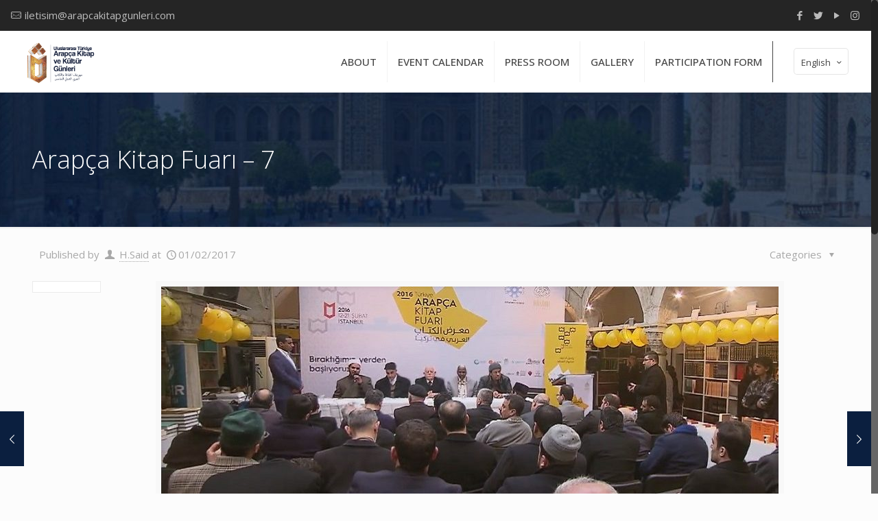

--- FILE ---
content_type: text/html; charset=UTF-8
request_url: https://www.arapcakitapgunleri.com/galeri/arapca-kitap-fuari-7/
body_size: 18142
content:
<!DOCTYPE html><html class="no-js" lang="tr-TR"><head><meta charset="UTF-8" /><link rel="preconnect" href="https://fonts.gstatic.com/" crossorigin /><script>WebFontConfig={google:{families:["Open Sans:1,300,400,400italic,500,600,700"]}};if ( typeof WebFont === "object" && typeof WebFont.load === "function" ) { WebFont.load( WebFontConfig ); }</script><script id="litespeed-webfont-lib" src="https://www.arapcakitapgunleri.com/wp-content/plugins/litespeed-cache/assets/js/webfontloader.min.js" async></script><link data-optimized="2" rel="stylesheet" href="https://www.arapcakitapgunleri.com/wp-content/litespeed/cssjs/ed5b8.css?b4930" /><meta name="viewport" content="width=device-width, initial-scale=1, maximum-scale=1" />
 <script async src="https://www.googletagmanager.com/gtag/js?id=G-624MTGLJQH"></script> <script>window.dataLayer = window.dataLayer || [];
  function gtag(){dataLayer.push(arguments);}
  gtag('js', new Date());

  gtag('config', 'G-624MTGLJQH');</script> <link rel="shortcut icon" href="https://www.arapcakitapgunleri.com/wp-content/uploads/2020/10/arapca-kitap-gunleri-favicon-2020.png" /> <script>(function(h,c){h[c]=h[c]+(h[c]&&' ')+'quform-js'})(document.documentElement,'className');</script> <script id="mfn-dnmc-config-js">//
window.mfn = {mobile_init:1240,nicescroll:40,parallax:"translate3d",responsive:1,retina_js:0};
window.mfn_prettyphoto = {disable:false,disableMobile:false,title:false,style:"pp_default",width:0,height:0};
window.mfn_sliders = {blog:0,clients:0,offer:0,portfolio:0,shop:0,slider:0,testimonials:0};
//</script> <link rel="alternate" hreflang="tr" href="https://www.arapcakitapgunleri.com/galeri/arapca-kitap-fuari-7/" /><link rel="alternate" hreflang="sa" href="https://www.arapcakitapgunleri.com/galeri/arapca-kitap-fuari-7/?lang=ar" /><link rel="alternate" hreflang="en-us" href="https://www.arapcakitapgunleri.com/galeri/arapca-kitap-fuari-7/?lang=en" /><title>Arapça Kitap Fuarı - 7 | Arapça Kitap ve Kültür Günleri 5</title><meta name="robots" content="index, follow, max-snippet:-1, max-image-preview:large, max-video-preview:-1" /><link rel="canonical" href="https://www.arapcakitapgunleri.com/galeri/arapca-kitap-fuari-7/" /><meta property="og:locale" content="tr_TR" /><meta property="og:type" content="article" /><meta property="og:title" content="Arapça Kitap Fuarı - 7 | Arapça Kitap ve Kültür Günleri 5" /><meta property="og:url" content="https://www.arapcakitapgunleri.com/galeri/arapca-kitap-fuari-7/" /><meta property="og:site_name" content="Arapça Kitap ve Kültür Günleri 5" /><meta property="article:publisher" content="https://www.facebook.com/arapcakitapfuari" /><meta property="og:image" content="https://www.arapcakitapgunleri.com/wp-content/uploads/2017/02/arapca-kitap-fuari-r7.jpg" /><meta property="og:image:width" content="900" /><meta property="og:image:height" content="500" /><meta name="twitter:card" content="summary" /> <script type="application/ld+json" class="yoast-schema-graph">{"@context":"https://schema.org","@graph":[{"@type":"Organization","@id":"https://www.arapcakitapgunleri.com/?lang=en/#organization","name":"Arap\u00e7a Kitap ve K\u00fclt\u00fcr G\u00fcnleri","url":"https://www.arapcakitapgunleri.com/?lang=en/","sameAs":["https://www.facebook.com/arapcakitapfuari"],"logo":{"@type":"ImageObject","@id":"https://www.arapcakitapgunleri.com/?lang=en/#logo","inLanguage":"tr","url":"","caption":"Arap\u00e7a Kitap ve K\u00fclt\u00fcr G\u00fcnleri"},"image":{"@id":"https://www.arapcakitapgunleri.com/?lang=en/#logo"}},{"@type":"WebSite","@id":"https://www.arapcakitapgunleri.com/?lang=en/#website","url":"https://www.arapcakitapgunleri.com/?lang=en/","name":"Arap\u00e7a Kitap ve K\u00fclt\u00fcr G\u00fcnleri 5","description":"&quot;\u0130lim Memba\u0131 M\u00e2ver\u00e2\u00fcnnehir&quot;","publisher":{"@id":"https://www.arapcakitapgunleri.com/?lang=en/#organization"},"potentialAction":[{"@type":"SearchAction","target":"https://www.arapcakitapgunleri.com/?lang=en/?s={search_term_string}","query-input":"required name=search_term_string"}],"inLanguage":"tr"},{"@type":"ImageObject","@id":"https://www.arapcakitapgunleri.com/galeri/arapca-kitap-fuari-7/#primaryimage","inLanguage":"tr","url":"https://www.arapcakitapgunleri.com/wp-content/uploads/2017/02/arapca-kitap-fuari-r7.jpg","width":900,"height":500,"caption":"T\u00fcrkiye Arap\u00e7a kitap fuar\u0131 2016"},{"@type":"WebPage","@id":"https://www.arapcakitapgunleri.com/galeri/arapca-kitap-fuari-7/#webpage","url":"https://www.arapcakitapgunleri.com/galeri/arapca-kitap-fuari-7/","name":"Arap\u00e7a Kitap Fuar\u0131 - 7 | Arap\u00e7a Kitap ve K\u00fclt\u00fcr G\u00fcnleri 5","isPartOf":{"@id":"https://www.arapcakitapgunleri.com/?lang=en/#website"},"primaryImageOfPage":{"@id":"https://www.arapcakitapgunleri.com/galeri/arapca-kitap-fuari-7/#primaryimage"},"datePublished":"2017-02-01T15:31:05+00:00","dateModified":"2017-02-01T15:31:05+00:00","inLanguage":"tr","potentialAction":[{"@type":"ReadAction","target":["https://www.arapcakitapgunleri.com/galeri/arapca-kitap-fuari-7/"]}]}]}</script> <link rel='dns-prefetch' href='//fonts.googleapis.com' /><link rel='dns-prefetch' href='//s.w.org' /><link rel="alternate" type="application/rss+xml" title="Arapça Kitap ve Kültür Günleri 5 &raquo; beslemesi" href="https://www.arapcakitapgunleri.com/feed/" /><link rel="alternate" type="application/rss+xml" title="Arapça Kitap ve Kültür Günleri 5 &raquo; yorum beslemesi" href="https://www.arapcakitapgunleri.com/comments/feed/" /><link rel="alternate" type="application/rss+xml" title="Arapça Kitap ve Kültür Günleri 5 &raquo; Arapça Kitap Fuarı &#8211; 7 yorum beslemesi" href="https://www.arapcakitapgunleri.com/galeri/arapca-kitap-fuari-7/feed/" /><style id='wp-block-library-inline-css' type='text/css'>.has-text-align-justify{text-align:justify;}</style><style id='wpml-legacy-horizontal-list-0-inline-css' type='text/css'>.wpml-ls-statics-shortcode_actions{background-color:#eeeeee;}.wpml-ls-statics-shortcode_actions, .wpml-ls-statics-shortcode_actions .wpml-ls-sub-menu, .wpml-ls-statics-shortcode_actions a {border-color:#cdcdcd;}.wpml-ls-statics-shortcode_actions a {color:#444444;background-color:#ffffff;}.wpml-ls-statics-shortcode_actions a:hover,.wpml-ls-statics-shortcode_actions a:focus {color:#000000;background-color:#eeeeee;}.wpml-ls-statics-shortcode_actions .wpml-ls-current-language>a {color:#444444;background-color:#ffffff;}.wpml-ls-statics-shortcode_actions .wpml-ls-current-language:hover>a, .wpml-ls-statics-shortcode_actions .wpml-ls-current-language>a:focus {color:#000000;background-color:#eeeeee;}</style> <script type='text/javascript' src='https://www.arapcakitapgunleri.com/wp-includes/js/jquery/jquery.js' id='jquery-core-js'></script> <script data-optimized="1" type='text/javascript' src='https://www.arapcakitapgunleri.com/wp-content/litespeed/cssjs/96c9d.js?7c955' id='jquery.prettyphoto-js'></script> <script type='text/javascript' id='video-lightbox-js-extra'>/*  */
var vlpp_vars = {"prettyPhoto_rel":"wp-video-lightbox","animation_speed":"fast","slideshow":"5000","autoplay_slideshow":"false","opacity":"0.80","show_title":"true","allow_resize":"true","allow_expand":"true","default_width":"640","default_height":"480","counter_separator_label":"\/","theme":"pp_default","horizontal_padding":"20","hideflash":"false","wmode":"opaque","autoplay":"false","modal":"false","deeplinking":"false","overlay_gallery":"true","overlay_gallery_max":"30","keyboard_shortcuts":"true","ie6_fallback":"true"};
/*  */</script> <script data-optimized="1" type='text/javascript' src='https://www.arapcakitapgunleri.com/wp-content/litespeed/cssjs/3ce75.js?40d36' id='video-lightbox-js'></script> <script type='text/javascript' id='wpml-browser-redirect-js-extra'>/*  */
var wpml_browser_redirect_params = {"pageLanguage":"tr","languageUrls":{"tr_tr":"https:\/\/www.arapcakitapgunleri.com\/galeri\/arapca-kitap-fuari-7\/","tr":"https:\/\/www.arapcakitapgunleri.com\/galeri\/arapca-kitap-fuari-7\/","sa":"https:\/\/www.arapcakitapgunleri.com\/galeri\/arapca-kitap-fuari-7\/?lang=ar","ar":"https:\/\/www.arapcakitapgunleri.com\/galeri\/arapca-kitap-fuari-7\/?lang=ar","en_us":"https:\/\/www.arapcakitapgunleri.com\/galeri\/arapca-kitap-fuari-7\/?lang=en","en":"https:\/\/www.arapcakitapgunleri.com\/galeri\/arapca-kitap-fuari-7\/?lang=en","us":"https:\/\/www.arapcakitapgunleri.com\/galeri\/arapca-kitap-fuari-7\/?lang=en"},"cookie":{"name":"_icl_visitor_lang_js","domain":"www.arapcakitapgunleri.com","path":"\/","expiration":24}};
/*  */</script> <script data-optimized="1" type='text/javascript' src='https://www.arapcakitapgunleri.com/wp-content/litespeed/cssjs/fd584.js?8f8ba' id='wpml-browser-redirect-js'></script> <link rel="https://api.w.org/" href="https://www.arapcakitapgunleri.com/wp-json/" /><link rel="EditURI" type="application/rsd+xml" title="RSD" href="https://www.arapcakitapgunleri.com/xmlrpc.php?rsd" /><link rel="wlwmanifest" type="application/wlwmanifest+xml" href="https://www.arapcakitapgunleri.com/wp-includes/wlwmanifest.xml" /><link rel='shortlink' href='https://www.arapcakitapgunleri.com/?p=239' /><link rel="alternate" type="application/json+oembed" href="https://www.arapcakitapgunleri.com/wp-json/oembed/1.0/embed?url=https%3A%2F%2Fwww.arapcakitapgunleri.com%2Fgaleri%2Farapca-kitap-fuari-7%2F" /><link rel="alternate" type="text/xml+oembed" href="https://www.arapcakitapgunleri.com/wp-json/oembed/1.0/embed?url=https%3A%2F%2Fwww.arapcakitapgunleri.com%2Fgaleri%2Farapca-kitap-fuari-7%2F&#038;format=xml" /><meta name="generator" content="WPML ver:4.4.8 stt:5,1,55;" /> <script>WP_VIDEO_LIGHTBOX_VERSION="1.9.1";
            WP_VID_LIGHTBOX_URL="https://www.arapcakitapgunleri.com/wp-content/plugins/wp-video-lightbox";
                        function wpvl_paramReplace(name, string, value) {
                // Find the param with regex
                // Grab the first character in the returned string (should be ? or &)
                // Replace our href string with our new value, passing on the name and delimeter

                var re = new RegExp("[\?&]" + name + "=([^&#]*)");
                var matches = re.exec(string);
                var newString;

                if (matches === null) {
                    // if there are no params, append the parameter
                    newString = string + '?' + name + '=' + value;
                } else {
                    var delimeter = matches[0].charAt(0);
                    newString = string.replace(re, delimeter + name + "=" + value);
                }
                return newString;
            }</script><style type='text/css'>img#wpstats{display:none}</style><style id="mfn-dnmc-bg-css">#Subheader{background-image:url(https://www.arapcakitapgunleri.com/wp-content/uploads/2020/10/arapca-kitap-gunleri-sh1.jpg);background-repeat:no-repeat;background-position:center bottom}</style><style id="mfn-dnmc-style-css">@media only screen and (min-width: 1240px) {body:not(.header-simple) #Top_bar #menu{display:block!important}.tr-menu #Top_bar #menu{background:none!important}#Top_bar .menu > li > ul.mfn-megamenu{width:984px}#Top_bar .menu > li > ul.mfn-megamenu > li{float:left}#Top_bar .menu > li > ul.mfn-megamenu > li.mfn-megamenu-cols-1{width:100%}#Top_bar .menu > li > ul.mfn-megamenu > li.mfn-megamenu-cols-2{width:50%}#Top_bar .menu > li > ul.mfn-megamenu > li.mfn-megamenu-cols-3{width:33.33%}#Top_bar .menu > li > ul.mfn-megamenu > li.mfn-megamenu-cols-4{width:25%}#Top_bar .menu > li > ul.mfn-megamenu > li.mfn-megamenu-cols-5{width:20%}#Top_bar .menu > li > ul.mfn-megamenu > li.mfn-megamenu-cols-6{width:16.66%}#Top_bar .menu > li > ul.mfn-megamenu > li > ul{display:block!important;position:inherit;left:auto;top:auto;border-width:0 1px 0 0}#Top_bar .menu > li > ul.mfn-megamenu > li:last-child > ul{border:0}#Top_bar .menu > li > ul.mfn-megamenu > li > ul li{width:auto}#Top_bar .menu > li > ul.mfn-megamenu a.mfn-megamenu-title{text-transform:uppercase;font-weight:400;background:none}#Top_bar .menu > li > ul.mfn-megamenu a .menu-arrow{display:none}.menuo-right #Top_bar .menu > li > ul.mfn-megamenu{left:auto;right:0}.menuo-right #Top_bar .menu > li > ul.mfn-megamenu-bg{box-sizing:border-box}#Top_bar .menu > li > ul.mfn-megamenu-bg{padding:20px 166px 20px 20px;background-repeat:no-repeat;background-position:right bottom}.rtl #Top_bar .menu > li > ul.mfn-megamenu-bg{padding-left:166px;padding-right:20px;background-position:left bottom}#Top_bar .menu > li > ul.mfn-megamenu-bg > li{background:none}#Top_bar .menu > li > ul.mfn-megamenu-bg > li a{border:none}#Top_bar .menu > li > ul.mfn-megamenu-bg > li > ul{background:none!important;-webkit-box-shadow:0 0 0 0;-moz-box-shadow:0 0 0 0;box-shadow:0 0 0 0}.mm-vertical #Top_bar .container{position:relative;}.mm-vertical #Top_bar .top_bar_left{position:static;}.mm-vertical #Top_bar .menu > li ul{box-shadow:0 0 0 0 transparent!important;background-image:none;}.mm-vertical #Top_bar .menu > li > ul.mfn-megamenu{width:98%!important;margin:0 1%;padding:20px 0;}.mm-vertical.header-plain #Top_bar .menu > li > ul.mfn-megamenu{width:100%!important;margin:0;}.mm-vertical #Top_bar .menu > li > ul.mfn-megamenu > li{display:table-cell;float:none!important;width:10%;padding:0 15px;border-right:1px solid rgba(0, 0, 0, 0.05);}.mm-vertical #Top_bar .menu > li > ul.mfn-megamenu > li:last-child{border-right-width:0}.mm-vertical #Top_bar .menu > li > ul.mfn-megamenu > li.hide-border{border-right-width:0}.mm-vertical #Top_bar .menu > li > ul.mfn-megamenu > li a{border-bottom-width:0;padding:9px 15px;line-height:120%;}.mm-vertical #Top_bar .menu > li > ul.mfn-megamenu a.mfn-megamenu-title{font-weight:700;}.rtl .mm-vertical #Top_bar .menu > li > ul.mfn-megamenu > li:first-child{border-right-width:0}.rtl .mm-vertical #Top_bar .menu > li > ul.mfn-megamenu > li:last-child{border-right-width:1px}#Header_creative #Top_bar .menu > li > ul.mfn-megamenu{width:980px!important;margin:0;}.header-plain:not(.menuo-right) #Header .top_bar_left{width:auto!important}.header-stack.header-center #Top_bar #menu{display:inline-block!important}.header-simple #Top_bar #menu{display:none;height:auto;width:300px;bottom:auto;top:100%;right:1px;position:absolute;margin:0}.header-simple #Header a.responsive-menu-toggle{display:block;right:10px}.header-simple #Top_bar #menu > ul{width:100%;float:left}.header-simple #Top_bar #menu ul li{width:100%;padding-bottom:0;border-right:0;position:relative}.header-simple #Top_bar #menu ul li a{padding:0 20px;margin:0;display:block;height:auto;line-height:normal;border:none}.header-simple #Top_bar #menu ul li a:after{display:none}.header-simple #Top_bar #menu ul li a span{border:none;line-height:44px;display:inline;padding:0}.header-simple #Top_bar #menu ul li.submenu .menu-toggle{display:block;position:absolute;right:0;top:0;width:44px;height:44px;line-height:44px;font-size:30px;font-weight:300;text-align:center;cursor:pointer;color:#444;opacity:0.33;}.header-simple #Top_bar #menu ul li.submenu .menu-toggle:after{content:"+"}.header-simple #Top_bar #menu ul li.hover > .menu-toggle:after{content:"-"}.header-simple #Top_bar #menu ul li.hover a{border-bottom:0}.header-simple #Top_bar #menu ul.mfn-megamenu li .menu-toggle{display:none}.header-simple #Top_bar #menu ul li ul{position:relative!important;left:0!important;top:0;padding:0;margin:0!important;width:auto!important;background-image:none}.header-simple #Top_bar #menu ul li ul li{width:100%!important;display:block;padding:0;}.header-simple #Top_bar #menu ul li ul li a{padding:0 20px 0 30px}.header-simple #Top_bar #menu ul li ul li a .menu-arrow{display:none}.header-simple #Top_bar #menu ul li ul li a span{padding:0}.header-simple #Top_bar #menu ul li ul li a span:after{display:none!important}.header-simple #Top_bar .menu > li > ul.mfn-megamenu a.mfn-megamenu-title{text-transform:uppercase;font-weight:400}.header-simple #Top_bar .menu > li > ul.mfn-megamenu > li > ul{display:block!important;position:inherit;left:auto;top:auto}.header-simple #Top_bar #menu ul li ul li ul{border-left:0!important;padding:0;top:0}.header-simple #Top_bar #menu ul li ul li ul li a{padding:0 20px 0 40px}.rtl.header-simple #Top_bar #menu{left:1px;right:auto}.rtl.header-simple #Top_bar a.responsive-menu-toggle{left:10px;right:auto}.rtl.header-simple #Top_bar #menu ul li.submenu .menu-toggle{left:0;right:auto}.rtl.header-simple #Top_bar #menu ul li ul{left:auto!important;right:0!important}.rtl.header-simple #Top_bar #menu ul li ul li a{padding:0 30px 0 20px}.rtl.header-simple #Top_bar #menu ul li ul li ul li a{padding:0 40px 0 20px}.menu-highlight #Top_bar .menu > li{margin:0 2px}.menu-highlight:not(.header-creative) #Top_bar .menu > li > a{margin:20px 0;padding:0;-webkit-border-radius:5px;border-radius:5px}.menu-highlight #Top_bar .menu > li > a:after{display:none}.menu-highlight #Top_bar .menu > li > a span:not(.description){line-height:50px}.menu-highlight #Top_bar .menu > li > a span.description{display:none}.menu-highlight.header-stack #Top_bar .menu > li > a{margin:10px 0!important}.menu-highlight.header-stack #Top_bar .menu > li > a span:not(.description){line-height:40px}.menu-highlight.header-transparent #Top_bar .menu > li > a{margin:5px 0}.menu-highlight.header-simple #Top_bar #menu ul li,.menu-highlight.header-creative #Top_bar #menu ul li{margin:0}.menu-highlight.header-simple #Top_bar #menu ul li > a,.menu-highlight.header-creative #Top_bar #menu ul li > a{-webkit-border-radius:0;border-radius:0}.menu-highlight:not(.header-fixed):not(.header-simple) #Top_bar.is-sticky .menu > li > a{margin:10px 0!important;padding:5px 0!important}.menu-highlight:not(.header-fixed):not(.header-simple) #Top_bar.is-sticky .menu > li > a span{line-height:30px!important}.header-modern.menu-highlight.menuo-right .menu_wrapper{margin-right:20px}.menu-line-below #Top_bar .menu > li > a:after{top:auto;bottom:-4px}.menu-line-below #Top_bar.is-sticky .menu > li > a:after{top:auto;bottom:-4px}.menu-line-below-80 #Top_bar:not(.is-sticky) .menu > li > a:after{height:4px;left:10%;top:50%;margin-top:20px;width:80%}.menu-line-below-80-1 #Top_bar:not(.is-sticky) .menu > li > a:after{height:1px;left:10%;top:50%;margin-top:20px;width:80%}.menu-link-color #Top_bar .menu > li > a:after{display:none!important}.menu-arrow-top #Top_bar .menu > li > a:after{background:none repeat scroll 0 0 rgba(0,0,0,0)!important;border-color:#ccc transparent transparent;border-style:solid;border-width:7px 7px 0;display:block;height:0;left:50%;margin-left:-7px;top:0!important;width:0}.menu-arrow-top.header-transparent #Top_bar .menu > li > a:after,.menu-arrow-top.header-plain #Top_bar .menu > li > a:after{display:none}.menu-arrow-top #Top_bar.is-sticky .menu > li > a:after{top:0!important}.menu-arrow-bottom #Top_bar .menu > li > a:after{background:none!important;border-color:transparent transparent #ccc;border-style:solid;border-width:0 7px 7px;display:block;height:0;left:50%;margin-left:-7px;top:auto;bottom:0;width:0}.menu-arrow-bottom.header-transparent #Top_bar .menu > li > a:after,.menu-arrow-bottom.header-plain #Top_bar .menu > li > a:after{display:none}.menu-arrow-bottom #Top_bar.is-sticky .menu > li > a:after{top:auto;bottom:0}.menuo-no-borders #Top_bar .menu > li > a span:not(.description){border-right-width:0}.menuo-no-borders #Header_creative #Top_bar .menu > li > a span{border-bottom-width:0}.menuo-right #Top_bar .menu_wrapper{float:right}.menuo-right.header-stack:not(.header-center) #Top_bar .menu_wrapper{margin-right:150px}body.header-creative{padding-left:50px}body.header-creative.header-open{padding-left:250px}body.error404,body.under-construction,body.template-blank{padding-left:0!important}.header-creative.footer-fixed #Footer,.header-creative.footer-sliding #Footer,.header-creative.footer-stick #Footer.is-sticky{box-sizing:border-box;padding-left:50px;}.header-open.footer-fixed #Footer,.header-open.footer-sliding #Footer,.header-creative.footer-stick #Footer.is-sticky{padding-left:250px;}.header-rtl.header-creative.footer-fixed #Footer,.header-rtl.header-creative.footer-sliding #Footer,.header-rtl.header-creative.footer-stick #Footer.is-sticky{padding-left:0;padding-right:50px;}.header-rtl.header-open.footer-fixed #Footer,.header-rtl.header-open.footer-sliding #Footer,.header-rtl.header-creative.footer-stick #Footer.is-sticky{padding-right:250px;}#Header_creative{background:#fff;position:fixed;width:250px;height:100%;left:-200px;top:0;z-index:9002;-webkit-box-shadow:2px 0 4px 2px rgba(0,0,0,.15);box-shadow:2px 0 4px 2px rgba(0,0,0,.15)}#Header_creative .container{width:100%}#Header_creative .creative-wrapper{opacity:0;margin-right:50px}#Header_creative a.creative-menu-toggle{display:block;width:34px;height:34px;line-height:34px;font-size:22px;text-align:center;position:absolute;top:10px;right:8px;border-radius:3px}.admin-bar #Header_creative a.creative-menu-toggle{top:42px}#Header_creative #Top_bar{position:static;width:100%}#Header_creative #Top_bar .top_bar_left{width:100%!important;float:none}#Header_creative #Top_bar .top_bar_right{width:100%!important;float:none;height:auto;margin-bottom:35px;text-align:center;padding:0 20px;top:0;-webkit-box-sizing:border-box;-moz-box-sizing:border-box;box-sizing:border-box}#Header_creative #Top_bar .top_bar_right:before{display:none}#Header_creative #Top_bar .top_bar_right_wrapper{top:0}#Header_creative #Top_bar .logo{float:none;text-align:center;margin:15px 0}#Header_creative #Top_bar .menu_wrapper{float:none;margin:0 0 30px}#Header_creative #Top_bar .menu > li{width:100%;float:none;position:relative}#Header_creative #Top_bar .menu > li > a{padding:0;text-align:center}#Header_creative #Top_bar .menu > li > a:after{display:none}#Header_creative #Top_bar .menu > li > a span{border-right:0;border-bottom-width:1px;line-height:38px}#Header_creative #Top_bar .menu li ul{left:100%;right:auto;top:0;box-shadow:2px 2px 2px 0 rgba(0,0,0,0.03);-webkit-box-shadow:2px 2px 2px 0 rgba(0,0,0,0.03)}#Header_creative #Top_bar .menu > li > ul.mfn-megamenu{width:700px!important;}#Header_creative #Top_bar .menu > li > ul.mfn-megamenu > li > ul{left:0}#Header_creative #Top_bar .menu li ul li a{padding-top:9px;padding-bottom:8px}#Header_creative #Top_bar .menu li ul li ul{top:0!important}#Header_creative #Top_bar .menu > li > a span.description{display:block;font-size:13px;line-height:28px!important;clear:both}#Header_creative #Top_bar .search_wrapper{left:100%;top:auto;bottom:0}#Header_creative #Top_bar a#header_cart{display:inline-block;float:none;top:3px}#Header_creative #Top_bar a#search_button{display:inline-block;float:none;top:3px}#Header_creative #Top_bar .wpml-languages{display:inline-block;float:none;top:0}#Header_creative #Top_bar .wpml-languages.enabled:hover a.active{padding-bottom:9px}#Header_creative #Top_bar a.button.action_button{display:inline-block;float:none;top:16px;margin:0}#Header_creative #Top_bar .banner_wrapper{display:block;text-align:center}#Header_creative #Top_bar .banner_wrapper img{max-width:100%;height:auto;display:inline-block}#Header_creative #Action_bar{position:absolute;bottom:0;top:auto;clear:both;padding:0 20px;-webkit-box-sizing:border-box;-moz-box-sizing:border-box;box-sizing:border-box}#Header_creative #Action_bar .social{float:none;text-align:center;padding:5px 0 15px}#Header_creative #Action_bar .social li{margin-bottom:2px}#Header_creative .social li a{color:rgba(0,0,0,.5)}#Header_creative .social li a:hover{color:#000}#Header_creative .creative-social{position:absolute;bottom:10px;right:0;width:50px}#Header_creative .creative-social li{display:block;float:none;width:100%;text-align:center;margin-bottom:5px}.header-creative .fixed-nav.fixed-nav-prev{margin-left:50px}.header-creative.header-open .fixed-nav.fixed-nav-prev{margin-left:250px}.menuo-last #Header_creative #Top_bar .menu li.last ul{top:auto;bottom:0}.header-open #Header_creative{left:0}.header-open #Header_creative .creative-wrapper{opacity:1;margin:0!important;}.header-open #Header_creative .creative-menu-toggle,.header-open #Header_creative .creative-social{display:none}body.header-rtl.header-creative{padding-left:0;padding-right:50px}.header-rtl #Header_creative{left:auto;right:-200px}.header-rtl.nice-scroll #Header_creative{margin-right:10px}.header-rtl #Header_creative .creative-wrapper{margin-left:50px;margin-right:0}.header-rtl #Header_creative a.creative-menu-toggle{left:8px;right:auto}.header-rtl #Header_creative .creative-social{left:0;right:auto}.header-rtl #Footer #back_to_top.sticky{right:125px}.header-rtl #popup_contact{right:70px}.header-rtl #Header_creative #Top_bar .menu li ul{left:auto;right:100%}.header-rtl #Header_creative #Top_bar .search_wrapper{left:auto;right:100%;}.header-rtl .fixed-nav.fixed-nav-prev{margin-left:0!important}.header-rtl .fixed-nav.fixed-nav-next{margin-right:50px}body.header-rtl.header-creative.header-open{padding-left:0;padding-right:250px!important}.header-rtl.header-open #Header_creative{left:auto;right:0}.header-rtl.header-open #Footer #back_to_top.sticky{right:325px}.header-rtl.header-open #popup_contact{right:270px}.header-rtl.header-open .fixed-nav.fixed-nav-next{margin-right:250px}#Header_creative.active{left:-1px;}.header-rtl #Header_creative.active{left:auto;right:-1px;}#Header_creative.active .creative-wrapper{opacity:1;margin:0}.header-creative .vc_row[data-vc-full-width]{padding-left:50px}.header-creative.header-open .vc_row[data-vc-full-width]{padding-left:250px}.header-open .vc_parallax .vc_parallax-inner { left:auto; width: calc(100% - 250px); }.header-open.header-rtl .vc_parallax .vc_parallax-inner { left:0; right:auto; }#Header_creative.scroll{height:100%;overflow-y:auto}#Header_creative.scroll:not(.dropdown) .menu li ul{display:none!important}#Header_creative.scroll #Action_bar{position:static}#Header_creative.dropdown{outline:none}#Header_creative.dropdown #Top_bar .menu_wrapper{float:left}#Header_creative.dropdown #Top_bar #menu ul li{position:relative;float:left}#Header_creative.dropdown #Top_bar #menu ul li a:after{display:none}#Header_creative.dropdown #Top_bar #menu ul li a span{line-height:38px;padding:0}#Header_creative.dropdown #Top_bar #menu ul li.submenu .menu-toggle{display:block;position:absolute;right:0;top:0;width:38px;height:38px;line-height:38px;font-size:26px;font-weight:300;text-align:center;cursor:pointer;color:#444;opacity:0.33;}#Header_creative.dropdown #Top_bar #menu ul li.submenu .menu-toggle:after{content:"+"}#Header_creative.dropdown #Top_bar #menu ul li.hover > .menu-toggle:after{content:"-"}#Header_creative.dropdown #Top_bar #menu ul li.hover a{border-bottom:0}#Header_creative.dropdown #Top_bar #menu ul.mfn-megamenu li .menu-toggle{display:none}#Header_creative.dropdown #Top_bar #menu ul li ul{position:relative!important;left:0!important;top:0;padding:0;margin-left:0!important;width:auto!important;background-image:none}#Header_creative.dropdown #Top_bar #menu ul li ul li{width:100%!important}#Header_creative.dropdown #Top_bar #menu ul li ul li a{padding:0 10px;text-align:center}#Header_creative.dropdown #Top_bar #menu ul li ul li a .menu-arrow{display:none}#Header_creative.dropdown #Top_bar #menu ul li ul li a span{padding:0}#Header_creative.dropdown #Top_bar #menu ul li ul li a span:after{display:none!important}#Header_creative.dropdown #Top_bar .menu > li > ul.mfn-megamenu a.mfn-megamenu-title{text-transform:uppercase;font-weight:400}#Header_creative.dropdown #Top_bar .menu > li > ul.mfn-megamenu > li > ul{display:block!important;position:inherit;left:auto;top:auto}#Header_creative.dropdown #Top_bar #menu ul li ul li ul{border-left:0!important;padding:0;top:0}#Header_creative{transition: left .5s ease-in-out, right .5s ease-in-out;}#Header_creative .creative-wrapper{transition: opacity .5s ease-in-out, margin 0s ease-in-out .5s;}#Header_creative.active .creative-wrapper{transition: opacity .5s ease-in-out, margin 0s ease-in-out;}}@media only screen and (min-width: 1240px) {#Top_bar.is-sticky{position:fixed!important;width:100%;left:0;top:-60px;height:60px;z-index:701;background:#fff;opacity:.97;filter:alpha(opacity = 97);-webkit-box-shadow:0 2px 5px 0 rgba(0,0,0,0.1);-moz-box-shadow:0 2px 5px 0 rgba(0,0,0,0.1);box-shadow:0 2px 5px 0 rgba(0,0,0,0.1)}.layout-boxed.header-boxed #Top_bar.is-sticky{max-width:1240px;left:50%;-webkit-transform:translateX(-50%);transform:translateX(-50%)}.layout-boxed.header-boxed.nice-scroll #Top_bar.is-sticky{margin-left:-5px}#Top_bar.is-sticky .top_bar_left,#Top_bar.is-sticky .top_bar_right,#Top_bar.is-sticky .top_bar_right:before{background:none}#Top_bar.is-sticky .top_bar_right{top:-4px;height:auto;}#Top_bar.is-sticky .top_bar_right_wrapper{top:15px}.header-plain #Top_bar.is-sticky .top_bar_right_wrapper{top:0}#Top_bar.is-sticky .logo{width:auto;margin:0 30px 0 20px;padding:0}#Top_bar.is-sticky #logo{padding:5px 0!important;height:50px!important;line-height:50px!important}#Top_bar.is-sticky #logo img:not(.svg){max-height:35px;width:auto!important}#Top_bar.is-sticky #logo img.logo-main{display:none}#Top_bar.is-sticky #logo img.logo-sticky{display:inline}#Top_bar.is-sticky .menu_wrapper{clear:none}#Top_bar.is-sticky .menu_wrapper .menu > li > a{padding:15px 0}#Top_bar.is-sticky .menu > li > a,#Top_bar.is-sticky .menu > li > a span{line-height:30px}#Top_bar.is-sticky .menu > li > a:after{top:auto;bottom:-4px}#Top_bar.is-sticky .menu > li > a span.description{display:none}#Top_bar.is-sticky .secondary_menu_wrapper,#Top_bar.is-sticky .banner_wrapper{display:none}.header-overlay #Top_bar.is-sticky{display:none}.sticky-dark #Top_bar.is-sticky{background:rgba(0,0,0,.8)}.sticky-dark #Top_bar.is-sticky #menu{background:rgba(0,0,0,.8)}.sticky-dark #Top_bar.is-sticky .menu > li > a{color:#fff}.sticky-dark #Top_bar.is-sticky .top_bar_right a{color:rgba(255,255,255,.5)}.sticky-dark #Top_bar.is-sticky .wpml-languages a.active,.sticky-dark #Top_bar.is-sticky .wpml-languages ul.wpml-lang-dropdown{background:rgba(0,0,0,0.3);border-color:rgba(0,0,0,0.1)}}@media only screen and (min-width: 768px) and (max-width: 1240px){.header_placeholder{height:0!important}}@media only screen and (max-width: 1239px){#Top_bar #menu{display:none;height:auto;width:300px;bottom:auto;top:100%;right:1px;position:absolute;margin:0}#Top_bar a.responsive-menu-toggle{display:block}#Top_bar #menu > ul{width:100%;float:left}#Top_bar #menu ul li{width:100%;padding-bottom:0;border-right:0;position:relative}#Top_bar #menu ul li a{padding:0 25px;margin:0;display:block;height:auto;line-height:normal;border:none}#Top_bar #menu ul li a:after{display:none}#Top_bar #menu ul li a span{border:none;line-height:44px;display:inline;padding:0}#Top_bar #menu ul li a span.description{margin:0 0 0 5px}#Top_bar #menu ul li.submenu .menu-toggle{display:block;position:absolute;right:15px;top:0;width:44px;height:44px;line-height:44px;font-size:30px;font-weight:300;text-align:center;cursor:pointer;color:#444;opacity:0.33;}#Top_bar #menu ul li.submenu .menu-toggle:after{content:"+"}#Top_bar #menu ul li.hover > .menu-toggle:after{content:"-"}#Top_bar #menu ul li.hover a{border-bottom:0}#Top_bar #menu ul li a span:after{display:none!important}#Top_bar #menu ul.mfn-megamenu li .menu-toggle{display:none}#Top_bar #menu ul li ul{position:relative!important;left:0!important;top:0;padding:0;margin-left:0!important;width:auto!important;background-image:none!important;box-shadow:0 0 0 0 transparent!important;-webkit-box-shadow:0 0 0 0 transparent!important}#Top_bar #menu ul li ul li{width:100%!important}#Top_bar #menu ul li ul li a{padding:0 20px 0 35px}#Top_bar #menu ul li ul li a .menu-arrow{display:none}#Top_bar #menu ul li ul li a span{padding:0}#Top_bar #menu ul li ul li a span:after{display:none!important}#Top_bar .menu > li > ul.mfn-megamenu a.mfn-megamenu-title{text-transform:uppercase;font-weight:400}#Top_bar .menu > li > ul.mfn-megamenu > li > ul{display:block!important;position:inherit;left:auto;top:auto}#Top_bar #menu ul li ul li ul{border-left:0!important;padding:0;top:0}#Top_bar #menu ul li ul li ul li a{padding:0 20px 0 45px}.rtl #Top_bar #menu{left:1px;right:auto}.rtl #Top_bar a.responsive-menu-toggle{left:20px;right:auto}.rtl #Top_bar #menu ul li.submenu .menu-toggle{left:15px;right:auto;border-left:none;border-right:1px solid #eee}.rtl #Top_bar #menu ul li ul{left:auto!important;right:0!important}.rtl #Top_bar #menu ul li ul li a{padding:0 30px 0 20px}.rtl #Top_bar #menu ul li ul li ul li a{padding:0 40px 0 20px}.header-stack .menu_wrapper a.responsive-menu-toggle{position:static!important;margin:11px 0!important}.header-stack .menu_wrapper #menu{left:0;right:auto}.rtl.header-stack #Top_bar #menu{left:auto;right:0}.admin-bar #Header_creative{top:32px}.header-creative.layout-boxed{padding-top:85px}.header-creative.layout-full-width #Wrapper{padding-top:60px}#Header_creative{position:fixed;width:100%;left:0!important;top:0;z-index:1001}#Header_creative .creative-wrapper{display:block!important;opacity:1!important}#Header_creative .creative-menu-toggle,#Header_creative .creative-social{display:none!important;opacity:1!important;filter:alpha(opacity=100)!important}#Header_creative #Top_bar{position:static;width:100%}#Header_creative #Top_bar #logo{height:50px;line-height:50px;padding:5px 0}#Header_creative #Top_bar #logo img{max-height:40px}#Header_creative #logo img.logo-main{display:none}#Header_creative #logo img.logo-sticky{display:inline-block}.logo-no-sticky-padding #Header_creative #Top_bar #logo{height:60px;line-height:60px;padding:0}.logo-no-sticky-padding #Header_creative #Top_bar #logo img{max-height:60px}#Header_creative #Top_bar #header_cart{top:21px}#Header_creative #Top_bar #search_button{top:20px}#Header_creative #Top_bar .wpml-languages{top:11px}#Header_creative #Top_bar .action_button{top:9px}#Header_creative #Top_bar .top_bar_right{height:60px;top:0}#Header_creative #Top_bar .top_bar_right:before{display:none}#Header_creative #Top_bar .top_bar_right_wrapper{top:0}#Header_creative #Action_bar{display:none}#Header_creative.scroll{overflow:visible!important}}#Header_wrapper, #Intro {background-color: #ffffff;}#Subheader {background-color: rgba(247, 247, 247, 0);}.header-classic #Action_bar, .header-fixed #Action_bar, .header-plain #Action_bar, .header-split #Action_bar, .header-stack #Action_bar {background-color: #252525;}#Sliding-top {background-color: #946e37;}#Sliding-top a.sliding-top-control {border-right-color: #946e37;}#Sliding-top.st-center a.sliding-top-control,#Sliding-top.st-left a.sliding-top-control {border-top-color: #946e37;}#Footer {background-color: #252525;}body, ul.timeline_items, .icon_box a .desc, .icon_box a:hover .desc, .feature_list ul li a, .list_item a, .list_item a:hover,.widget_recent_entries ul li a, .flat_box a, .flat_box a:hover, .story_box .desc, .content_slider.carouselul li a .title,.content_slider.flat.description ul li .desc, .content_slider.flat.description ul li a .desc, .post-nav.minimal a i {color: #444444;}.post-nav.minimal a svg {fill: #444444;}.themecolor, .opening_hours .opening_hours_wrapper li span, .fancy_heading_icon .icon_top,.fancy_heading_arrows .icon-right-dir, .fancy_heading_arrows .icon-left-dir, .fancy_heading_line .title,.button-love a.mfn-love, .format-link .post-title .icon-link, .pager-single > span, .pager-single a:hover,.widget_meta ul, .widget_pages ul, .widget_rss ul, .widget_mfn_recent_comments ul li:after, .widget_archive ul, .widget_recent_comments ul li:after, .widget_nav_menu ul, .woocommerce ul.products li.product .price, .shop_slider .shop_slider_ul li .item_wrapper .price, .woocommerce-page ul.products li.product .price, .widget_price_filter .price_label .from, .widget_price_filter .price_label .to,.woocommerce ul.product_list_widget li .quantity .amount, .woocommerce .product div.entry-summary .price, .woocommerce .star-rating span,#Error_404 .error_pic i, .style-simple #Filters .filters_wrapper ul li a:hover, .style-simple #Filters .filters_wrapper ul li.current-cat a,.style-simple .quick_fact .title {color: #0b1f3f;}.themebg,#comments .commentlist > li .reply a.comment-reply-link,div.jp-interface,#Filters .filters_wrapper ul li a:hover,#Filters .filters_wrapper ul li.current-cat a,.fixed-nav .arrow,.offer_thumb .slider_pagination a:before,.offer_thumb .slider_pagination a.selected:after,.pager .pages a:hover,.pager .pages a.active,.pager .pages span.page-numbers.current,.pager-single span:after,.portfolio_group.exposure .portfolio-item .desc-inner .line,.Recent_posts ul li .desc:after,.Recent_posts ul li .photo .c,.slider_pagination a.selected,.slider_pagination .slick-active a,.slider_pagination a.selected:after,.slider_pagination .slick-active a:after,.testimonials_slider .slider_images,.testimonials_slider .slider_images a:after,.testimonials_slider .slider_images:before,#Top_bar a#header_cart span,.widget_categories ul,.widget_mfn_menu ul li a:hover,.widget_mfn_menu ul li.current-menu-item:not(.current-menu-ancestor) > a,.widget_mfn_menu ul li.current_page_item:not(.current_page_ancestor) > a,.widget_product_categories ul,.widget_recent_entries ul li:after,.woocommerce-account table.my_account_orders .order-number a,.woocommerce-MyAccount-navigation ul li.is-active a, .style-simple .accordion .question:after,.style-simple .faq .question:after,.style-simple .icon_box .desc_wrapper .title:before,.style-simple #Filters .filters_wrapper ul li a:after,.style-simple .article_box .desc_wrapper p:after,.style-simple .sliding_box .desc_wrapper:after,.style-simple .trailer_box:hover .desc,.tp-bullets.simplebullets.round .bullet.selected,.tp-bullets.simplebullets.round .bullet.selected:after,.tparrows.default,.tp-bullets.tp-thumbs .bullet.selected:after{background-color: #0b1f3f;}.Latest_news ul li .photo, .style-simple .opening_hours .opening_hours_wrapper li label,.style-simple .timeline_items li:hover h3, .style-simple .timeline_items li:nth-child(even):hover h3, .style-simple .timeline_items li:hover .desc, .style-simple .timeline_items li:nth-child(even):hover,.style-simple .offer_thumb .slider_pagination a.selected {border-color: #0b1f3f;}a {color: #0b1f3f;}a:hover {color: #0b1f3f;}*::-moz-selection {background-color: #0b1f3f;}*::selection {background-color: #0b1f3f;}.blockquote p.author span, .counter .desc_wrapper .title, .article_box .desc_wrapper p, .team .desc_wrapper p.subtitle, .pricing-box .plan-header p.subtitle, .pricing-box .plan-header .price sup.period, .chart_box p, .fancy_heading .inside,.fancy_heading_line .slogan, .post-meta, .post-meta a, .post-footer, .post-footer a span.label, .pager .pages a, .button-love a .label,.pager-single a, #comments .commentlist > li .comment-author .says, .fixed-nav .desc .date, .filters_buttons li.label, .Recent_posts ul li a .desc .date,.widget_recent_entries ul li .post-date, .tp_recent_tweets .twitter_time, .widget_price_filter .price_label, .shop-filters .woocommerce-result-count,.woocommerce ul.product_list_widget li .quantity, .widget_shopping_cart ul.product_list_widget li dl, .product_meta .posted_in,.woocommerce .shop_table .product-name .variation > dd, .shipping-calculator-button:after,.shop_slider .shop_slider_ul li .item_wrapper .price del,.testimonials_slider .testimonials_slider_ul li .author span, .testimonials_slider .testimonials_slider_ul li .author span a, .Latest_news ul li .desc_footer {color: #a8a8a8;}h1, h1 a, h1 a:hover, .text-logo #logo { color: #303030; }h2, h2 a, h2 a:hover { color: #303030; }h3, h3 a, h3 a:hover { color: #303030; }h4, h4 a, h4 a:hover, .style-simple .sliding_box .desc_wrapper h4 { color: #303030; }h5, h5 a, h5 a:hover { color: #303030; }h6, h6 a, h6 a:hover, a.content_link .title { color: #303030; }.dropcap, .highlight:not(.highlight_image) {background-color: #0b1f3f;}a.button, a.tp-button {background-color: #f7f7f7;color: #747474;}.button-stroke a.button, .button-stroke a.button.action_button, .button-stroke a.button .button_icon i, .button-stroke a.tp-button {border-color: #f7f7f7;color: #747474;}.button-stroke a:hover.button, .button-stroke a:hover.tp-button {background-color: #f7f7f7 !important;color: #fff;}a.button_theme, a.tp-button.button_theme,button, input[type="submit"], input[type="reset"], input[type="button"] {background-color: #0b1f3f;color: #fff;}.button-stroke a.button.button_theme:not(.action_button),.button-stroke a.button.button_theme .button_icon i, .button-stroke a.tp-button.button_theme,.button-stroke button, .button-stroke input[type="submit"], .button-stroke input[type="reset"], .button-stroke input[type="button"] {border-color: #0b1f3f;color: #0b1f3f !important;}.button-stroke a.button.button_theme:hover, .button-stroke a.tp-button.button_theme:hover,.button-stroke button:hover, .button-stroke input[type="submit"]:hover, .button-stroke input[type="reset"]:hover, .button-stroke input[type="button"]:hover {background-color: #0b1f3f !important;color: #fff !important;}a.mfn-link { color: #656B6F; }a.mfn-link-2 span, a:hover.mfn-link-2 span:before, a.hover.mfn-link-2 span:before, a.mfn-link-5 span, a.mfn-link-8:after, a.mfn-link-8:before { background: #0b1f3f; }a:hover.mfn-link { color: #0b1f3f;}a.mfn-link-2 span:before, a:hover.mfn-link-4:before, a:hover.mfn-link-4:after, a.hover.mfn-link-4:before, a.hover.mfn-link-4:after, a.mfn-link-5:before, a.mfn-link-7:after, a.mfn-link-7:before { background: #0b1f3f; }a.mfn-link-6:before {border-bottom-color: #0b1f3f;}.woocommerce #respond input#submit,.woocommerce a.button,.woocommerce button.button,.woocommerce input.button,.woocommerce #respond input#submit:hover,.woocommerce a.button:hover,.woocommerce button.button:hover,.woocommerce input.button:hover{background-color: #0b1f3f;color: #fff;}.woocommerce #respond input#submit.alt,.woocommerce a.button.alt,.woocommerce button.button.alt,.woocommerce input.button.alt,.woocommerce #respond input#submit.alt:hover,.woocommerce a.button.alt:hover,.woocommerce button.button.alt:hover,.woocommerce input.button.alt:hover{background-color: #0b1f3f;color: #fff;}.woocommerce #respond input#submit.disabled,.woocommerce #respond input#submit:disabled,.woocommerce #respond input#submit[disabled]:disabled,.woocommerce a.button.disabled,.woocommerce a.button:disabled,.woocommerce a.button[disabled]:disabled,.woocommerce button.button.disabled,.woocommerce button.button:disabled,.woocommerce button.button[disabled]:disabled,.woocommerce input.button.disabled,.woocommerce input.button:disabled,.woocommerce input.button[disabled]:disabled{background-color: #0b1f3f;color: #fff;}.woocommerce #respond input#submit.disabled:hover,.woocommerce #respond input#submit:disabled:hover,.woocommerce #respond input#submit[disabled]:disabled:hover,.woocommerce a.button.disabled:hover,.woocommerce a.button:disabled:hover,.woocommerce a.button[disabled]:disabled:hover,.woocommerce button.button.disabled:hover,.woocommerce button.button:disabled:hover,.woocommerce button.button[disabled]:disabled:hover,.woocommerce input.button.disabled:hover,.woocommerce input.button:disabled:hover,.woocommerce input.button[disabled]:disabled:hover{background-color: #0b1f3f;color: #fff;}.button-stroke.woocommerce-page #respond input#submit,.button-stroke.woocommerce-page a.button:not(.action_button),.button-stroke.woocommerce-page button.button,.button-stroke.woocommerce-page input.button{border: 2px solid #0b1f3f !important;color: #0b1f3f !important;}.button-stroke.woocommerce-page #respond input#submit:hover,.button-stroke.woocommerce-page a.button:not(.action_button):hover,.button-stroke.woocommerce-page button.button:hover,.button-stroke.woocommerce-page input.button:hover{background-color: #0b1f3f !important;color: #fff !important;}.column_column ul, .column_column ol, .the_content_wrapper ul, .the_content_wrapper ol {color: #737E86;}.hr_color, .hr_color hr, .hr_dots span {color: #0b1f3f;background: #0b1f3f;}.hr_zigzag i {color: #0b1f3f;} .highlight-left:after,.highlight-right:after {background: #0b1f3f;}@media only screen and (max-width: 767px) {.highlight-left .wrap:first-child,.highlight-right .wrap:last-child {background: #0b1f3f;}}#Header .top_bar_left, .header-classic #Top_bar, .header-plain #Top_bar, .header-stack #Top_bar, .header-split #Top_bar,.header-fixed #Top_bar, .header-below #Top_bar, #Header_creative, #Top_bar #menu, .sticky-tb-color #Top_bar.is-sticky {background-color: #ffffff;}#Top_bar .wpml-languages a.active, #Top_bar .wpml-languages ul.wpml-lang-dropdown {background-color: #ffffff;}#Top_bar .top_bar_right:before {background-color: #e3e3e3;}#Header .top_bar_right {background-color: #f5f5f5;}#Top_bar .top_bar_right a:not(.action_button) { color: #444444;}#Top_bar .menu > li > a,#Top_bar #menu ul li.submenu .menu-toggle { color: #444444;}#Top_bar .menu > li.current-menu-item > a,#Top_bar .menu > li.current_page_item > a,#Top_bar .menu > li.current-menu-parent > a,#Top_bar .menu > li.current-page-parent > a,#Top_bar .menu > li.current-menu-ancestor > a,#Top_bar .menu > li.current-page-ancestor > a,#Top_bar .menu > li.current_page_ancestor > a,#Top_bar .menu > li.hover > a { color: #0b1f3f; }#Top_bar .menu > li a:after { background: #0b1f3f; }.menuo-arrows #Top_bar .menu > li.submenu > a > span:not(.description)::after { border-top-color: #444444;}#Top_bar .menu > li.current-menu-item.submenu > a > span:not(.description)::after,#Top_bar .menu > li.current_page_item.submenu > a > span:not(.description)::after,#Top_bar .menu > li.current-menu-parent.submenu > a > span:not(.description)::after,#Top_bar .menu > li.current-page-parent.submenu > a > span:not(.description)::after,#Top_bar .menu > li.current-menu-ancestor.submenu > a > span:not(.description)::after,#Top_bar .menu > li.current-page-ancestor.submenu > a > span:not(.description)::after,#Top_bar .menu > li.current_page_ancestor.submenu > a > span:not(.description)::after,#Top_bar .menu > li.hover.submenu > a > span:not(.description)::after { border-top-color: #0b1f3f; }.menu-highlight #Top_bar #menu > ul > li.current-menu-item > a,.menu-highlight #Top_bar #menu > ul > li.current_page_item > a,.menu-highlight #Top_bar #menu > ul > li.current-menu-parent > a,.menu-highlight #Top_bar #menu > ul > li.current-page-parent > a,.menu-highlight #Top_bar #menu > ul > li.current-menu-ancestor > a,.menu-highlight #Top_bar #menu > ul > li.current-page-ancestor > a,.menu-highlight #Top_bar #menu > ul > li.current_page_ancestor > a,.menu-highlight #Top_bar #menu > ul > li.hover > a { background: #131515; }.menu-arrow-bottom #Top_bar .menu > li > a:after { border-bottom-color: #0b1f3f;}.menu-arrow-top #Top_bar .menu > li > a:after {border-top-color: #0b1f3f;}.header-plain #Top_bar .menu > li.current-menu-item > a,.header-plain #Top_bar .menu > li.current_page_item > a,.header-plain #Top_bar .menu > li.current-menu-parent > a,.header-plain #Top_bar .menu > li.current-page-parent > a,.header-plain #Top_bar .menu > li.current-menu-ancestor > a,.header-plain #Top_bar .menu > li.current-page-ancestor > a,.header-plain #Top_bar .menu > li.current_page_ancestor > a,.header-plain #Top_bar .menu > li.hover > a,.header-plain #Top_bar a:hover#header_cart,.header-plain #Top_bar a:hover#search_button,.header-plain #Top_bar .wpml-languages:hover,.header-plain #Top_bar .wpml-languages ul.wpml-lang-dropdown {background: #131515; color: #0b1f3f;}.header-plain #Top_bar,.header-plain #Top_bar .menu > li > a span:not(.description),.header-plain #Top_bar a#header_cart,.header-plain #Top_bar a#search_button,.header-plain #Top_bar .wpml-languages,.header-plain #Top_bar a.button.action_button {border-color: #F2F2F2;}#Top_bar .menu > li ul {background-color: #F2F2F2;}#Top_bar .menu > li ul li a {color: #5f5f5f;}#Top_bar .menu > li ul li a:hover,#Top_bar .menu > li ul li.hover > a {color: #2e2e2e;}#Top_bar .search_wrapper { background: #946e37; }.overlay-menu-toggle {color: #0b1f3f !important; background: transparent; }#Overlay {background: rgba(11, 31, 63, 0.95);}#overlay-menu ul li a, .header-overlay .overlay-menu-toggle.focus {color: #ffffff;}#overlay-menu ul li.current-menu-item > a,#overlay-menu ul li.current_page_item > a,#overlay-menu ul li.current-menu-parent > a,#overlay-menu ul li.current-page-parent > a,#overlay-menu ul li.current-menu-ancestor > a,#overlay-menu ul li.current-page-ancestor > a,#overlay-menu ul li.current_page_ancestor > a { color: #0b1f3f; }#Top_bar .responsive-menu-toggle,#Header_creative .creative-menu-toggle,#Header_creative .responsive-menu-toggle {color: #0b1f3f; background: transparent;}#Side_slide{background-color: #191919;border-color: #191919; }#Side_slide,#Side_slide .search-wrapper input.field,#Side_slide a:not(.button),#Side_slide #menu ul li.submenu .menu-toggle{color: #A6A6A6;}#Side_slide a:not(.button):hover,#Side_slide a.active,#Side_slide #menu ul li.hover > .menu-toggle{color: #FFFFFF;}#Side_slide #menu ul li.current-menu-item > a,#Side_slide #menu ul li.current_page_item > a,#Side_slide #menu ul li.current-menu-parent > a,#Side_slide #menu ul li.current-page-parent > a,#Side_slide #menu ul li.current-menu-ancestor > a,#Side_slide #menu ul li.current-page-ancestor > a,#Side_slide #menu ul li.current_page_ancestor > a,#Side_slide #menu ul li.hover > a,#Side_slide #menu ul li:hover > a{color: #FFFFFF;}#Action_bar .contact_details{color: #bbbbbb}#Action_bar .contact_details a{color: #bbbbbb}#Action_bar .contact_details a:hover{color: #ffffff}#Action_bar .social li a,#Action_bar .social-menu a{color: #bbbbbb}#Action_bar .social li a:hover,#Action_bar .social-menu a:hover{color: #FFFFFF}#Subheader .title{color: #ffffff;}#Subheader ul.breadcrumbs li, #Subheader ul.breadcrumbs li a{color: rgba(255, 255, 255, 0.6);}#Footer, #Footer .widget_recent_entries ul li a {color: #bbbbbb;}#Footer a {color: #bbbbbb;}#Footer a:hover {color: #ffffff;}#Footer h1, #Footer h1 a, #Footer h1 a:hover,#Footer h2, #Footer h2 a, #Footer h2 a:hover,#Footer h3, #Footer h3 a, #Footer h3 a:hover,#Footer h4, #Footer h4 a, #Footer h4 a:hover,#Footer h5, #Footer h5 a, #Footer h5 a:hover,#Footer h6, #Footer h6 a, #Footer h6 a:hover {color: #ffffff;}/#Footer .themecolor, #Footer .widget_meta ul, #Footer .widget_pages ul, #Footer .widget_rss ul, #Footer .widget_mfn_recent_comments ul li:after, #Footer .widget_archive ul, #Footer .widget_recent_comments ul li:after, #Footer .widget_nav_menu ul, #Footer .widget_price_filter .price_label .from, #Footer .widget_price_filter .price_label .to,#Footer .star-rating span {color: #946e37;}#Footer .themebg, #Footer .widget_categories ul, #Footer .Recent_posts ul li .desc:after, #Footer .Recent_posts ul li .photo .c,#Footer .widget_recent_entries ul li:after, #Footer .widget_mfn_menu ul li a:hover, #Footer .widget_product_categories ul {background-color: #946e37;}#Footer .Recent_posts ul li a .desc .date, #Footer .widget_recent_entries ul li .post-date, #Footer .tp_recent_tweets .twitter_time, #Footer .widget_price_filter .price_label, #Footer .shop-filters .woocommerce-result-count, #Footer ul.product_list_widget li .quantity, #Footer .widget_shopping_cart ul.product_list_widget li dl {color: #bbbbbb;}#Footer .footer_copy .social li a,#Footer .footer_copy .social-menu a{color: #bbbbbb;}#Footer .footer_copy .social li a:hover,#Footer .footer_copy .social-menu a:hover{color: #FFFFFF;}a#back_to_top.button.button_js{color: #65666C;background:transparent;-webkit-box-shadow:0 0 0 0 transparent;box-shadow:0 0 0 0 transparent;}a#back_to_top.button.button_js:after{display:none;}#Sliding-top, #Sliding-top .widget_recent_entries ul li a {color: #cccccc;}#Sliding-top a {color: #c2a887;}#Sliding-top a:hover {color: #946e37;}#Sliding-top h1, #Sliding-top h1 a, #Sliding-top h1 a:hover,#Sliding-top h2, #Sliding-top h2 a, #Sliding-top h2 a:hover,#Sliding-top h3, #Sliding-top h3 a, #Sliding-top h3 a:hover,#Sliding-top h4, #Sliding-top h4 a, #Sliding-top h4 a:hover,#Sliding-top h5, #Sliding-top h5 a, #Sliding-top h5 a:hover,#Sliding-top h6, #Sliding-top h6 a, #Sliding-top h6 a:hover {color: #ffffff;}#Sliding-top .themecolor, #Sliding-top .widget_meta ul, #Sliding-top .widget_pages ul, #Sliding-top .widget_rss ul, #Sliding-top .widget_mfn_recent_comments ul li:after, #Sliding-top .widget_archive ul, #Sliding-top .widget_recent_comments ul li:after, #Sliding-top .widget_nav_menu ul, #Sliding-top .widget_price_filter .price_label .from, #Sliding-top .widget_price_filter .price_label .to,#Sliding-top .star-rating span {color: #946e37;}#Sliding-top .themebg, #Sliding-top .widget_categories ul, #Sliding-top .Recent_posts ul li .desc:after, #Sliding-top .Recent_posts ul li .photo .c,#Sliding-top .widget_recent_entries ul li:after, #Sliding-top .widget_mfn_menu ul li a:hover, #Sliding-top .widget_product_categories ul {background-color: #946e37;}#Sliding-top .Recent_posts ul li a .desc .date, #Sliding-top .widget_recent_entries ul li .post-date, #Sliding-top .tp_recent_tweets .twitter_time, #Sliding-top .widget_price_filter .price_label, #Sliding-top .shop-filters .woocommerce-result-count, #Sliding-top ul.product_list_widget li .quantity, #Sliding-top .widget_shopping_cart ul.product_list_widget li dl {color: #a8a8a8;}blockquote, blockquote a, blockquote a:hover {color: #444444;}.image_frame .image_wrapper .image_links,.portfolio_group.masonry-hover .portfolio-item .masonry-hover-wrapper .hover-desc { background: rgba(11, 31, 63, 0.8);}.masonry.tiles .post-item .post-desc-wrapper .post-desc .post-title:after,.masonry.tiles .post-item.no-img,.masonry.tiles .post-item.format-quote,.blog-teaser li .desc-wrapper .desc .post-title:after,.blog-teaser li.no-img,.blog-teaser li.format-quote {background: #0b1f3f;} .image_frame .image_wrapper .image_links a {color: #ffffff;}.image_frame .image_wrapper .image_links a:hover {background: #ffffff;color: #0b1f3f;}.image_frame {border-color: #f8f8f8;}.image_frame .image_wrapper .mask::after {background: rgba(255, 255, 255, 0.4);}.sliding_box .desc_wrapper {background: #0b1f3f;}.sliding_box .desc_wrapper:after {border-bottom-color: #0b1f3f;}.counter .icon_wrapper i {color: #ffffff;}.quick_fact .number-wrapper {color: #0b1f3f;}.progress_bars .bars_list li .bar .progress { background-color: #0b1f3f;}a:hover.icon_bar {color: #0b1f3f !important;}a.content_link, a:hover.content_link {color: #0b1f3f;}a.content_link:before {border-bottom-color: #0b1f3f;}a.content_link:after {border-color: #0b1f3f;}.get_in_touch, .infobox {background-color: #0b1f3f;}.google-map-contact-wrapper .get_in_touch:after {border-top-color: #0b1f3f;}.timeline_items li h3:before,.timeline_items:after,.timeline .post-item:before { border-color: #0b1f3f;}.how_it_works .image .number { background: #0b1f3f;}.trailer_box .desc .subtitle {background-color: #0b1f3f;}.icon_box .icon_wrapper, .icon_box a .icon_wrapper,.style-simple .icon_box:hover .icon_wrapper {color: #0b1f3f;}.icon_box:hover .icon_wrapper:before, .icon_box a:hover .icon_wrapper:before { background-color: #0b1f3f;}ul.clients.clients_tiles li .client_wrapper:hover:before { background: #0b1f3f;}ul.clients.clients_tiles li .client_wrapper:after { border-bottom-color: #0b1f3f;}.list_item.lists_1 .list_left {background-color: #0b1f3f;}.list_item .list_left {color: #0b1f3f;}.feature_list ul li .icon i { color: #0b1f3f;}.feature_list ul li:hover,.feature_list ul li:hover a {background: #0b1f3f;}.ui-tabs .ui-tabs-nav li.ui-state-active a,.accordion .question.active .title > .acc-icon-plus,.accordion .question.active .title > .acc-icon-minus,.faq .question.active .title > .acc-icon-plus,.faq .question.active .title,.accordion .question.active .title {color: #0b1f3f;}.ui-tabs .ui-tabs-nav li.ui-state-active a:after {background: #0b1f3f;}body.table-hover:not(.woocommerce-page) table tr:hover td {background: #0b1f3f;}.pricing-box .plan-header .price sup.currency,.pricing-box .plan-header .price > span {color: #0b1f3f;}.pricing-box .plan-inside ul li .yes { background: #0b1f3f;}.pricing-box-box.pricing-box-featured {background: #0b1f3f;}input[type="date"], input[type="email"], input[type="number"], input[type="password"], input[type="search"], input[type="tel"], input[type="text"], input[type="url"],select, textarea, .woocommerce .quantity input.qty {color: #949493;background-color: rgba(252, 252, 252, 0);border-color: #949493;}input[type="date"]:focus, input[type="email"]:focus, input[type="number"]:focus, input[type="password"]:focus, input[type="search"]:focus, input[type="tel"]:focus, input[type="text"]:focus, input[type="url"]:focus, select:focus, textarea:focus {color: #444444;background-color: rgba(252, 252, 252, 0) !important;border-color: #0b1f3f;}.woocommerce span.onsale, .shop_slider .shop_slider_ul li .item_wrapper span.onsale {border-top-color: #0b1f3f !important;}.woocommerce .widget_price_filter .ui-slider .ui-slider-handle {border-color: #0b1f3f !important;}@media only screen and ( min-width: 768px ){.header-semi #Top_bar:not(.is-sticky) {background-color: rgba(255, 255, 255, 0.8);}}@media only screen and ( max-width: 767px ){#Top_bar{ background: #ffffff !important;}#Action_bar{background: #FFFFFF !important;}#Action_bar .contact_details{color: #222222}#Action_bar .contact_details a{color: #c2a887}#Action_bar .contact_details a:hover{color: #946e37}#Action_bar .social li a,#Action_bar .social-menu a{color: #bbbbbb}#Action_bar .social li a:hover,#Action_bar .social-menu a:hover{color: #777777}}html { background-color: #FCFCFC;}#Wrapper, #Content { background-color: #FCFCFC;}body, button, span.date_label, .timeline_items li h3 span, input[type="submit"], input[type="reset"], input[type="button"],input[type="text"], input[type="password"], input[type="tel"], input[type="email"], textarea, select, .offer_li .title h3 {font-family: "Open Sans", Arial, Tahoma, sans-serif;}#menu > ul > li > a, .action_button, #overlay-menu ul li a {font-family: "Open Sans", Arial, Tahoma, sans-serif;}#Subheader .title {font-family: "Open Sans", Arial, Tahoma, sans-serif;}h1, h2, h3, h4, .text-logo #logo {font-family: "Open Sans", Arial, Tahoma, sans-serif;}h5, h6 {font-family: "Open Sans", Arial, Tahoma, sans-serif;}blockquote {font-family: "Open Sans", Arial, Tahoma, sans-serif;}.chart_box .chart .num, .counter .desc_wrapper .number-wrapper, .how_it_works .image .number,.pricing-box .plan-header .price, .quick_fact .number-wrapper, .woocommerce .product div.entry-summary .price {font-family: "Open Sans", Arial, Tahoma, sans-serif;}body {font-size: 15px;line-height: 21px;font-weight: 400;letter-spacing: 0px;}big,.big {font-size: 16px;line-height: 28px;font-weight: 400;letter-spacing: 0px;}#menu > ul > li > a, a.button.action_button {font-size: 15px;font-weight: 500;letter-spacing: 0px;}#Subheader .title {font-size: 36px;line-height: 36px;font-weight: 300;letter-spacing: 0px;}h1, .text-logo #logo { font-size: 30px;line-height: 30px;font-weight: 500;letter-spacing: 0px;}h2 { font-size: 36px;line-height: 44px;font-weight: 600;letter-spacing: 0px;}h3 {font-size: 36px;line-height: 42px;font-weight: 400;letter-spacing: 2px;}h4 {font-size: 18px;line-height: 25px;font-weight: 400;letter-spacing: 0px;}h5 {font-size: 18px;line-height: 20px;font-weight: 700;letter-spacing: 0px;}h6 {font-size: 13px;line-height: 19px;font-weight: 400;letter-spacing: 0px;}#Intro .intro-title { font-size: 40px;line-height: 40px;font-weight: 400;letter-spacing: 0px;}.with_aside .sidebar.columns {width: 23%;}.with_aside .sections_group {width: 77%;}.aside_both .sidebar.columns {width: 18%;}.aside_both .sidebar.sidebar-1{ margin-left: -82%;}.aside_both .sections_group {width: 64%;margin-left: 18%;}@media only screen and (min-width:1240px){#Wrapper, .with_aside .content_wrapper {max-width: 1220px;}.section_wrapper, .container {max-width: 1200px;}.layout-boxed.header-boxed #Top_bar.is-sticky{max-width: 1220px;}}@media only screen and (max-width: 767px){.section_wrapper,.container,.four.columns .widget-area { max-width: 700px !important; }}#Top_bar #logo,.header-fixed #Top_bar #logo,.header-plain #Top_bar #logo,.header-transparent #Top_bar #logo {height: 60px;line-height: 60px;padding: 15px 0;}.logo-overflow #Top_bar:not(.is-sticky) .logo {height: 90px;}#Top_bar .menu > li > a {padding: 15px 0;}.menu-highlight:not(.header-creative) #Top_bar .menu > li > a {margin: 20px 0;}.header-plain:not(.menu-highlight) #Top_bar .menu > li > a span:not(.description) {line-height: 90px;}.header-fixed #Top_bar .menu > li > a {padding: 30px 0;}#Top_bar .top_bar_right,.header-plain #Top_bar .top_bar_right {height: 90px;}#Top_bar .top_bar_right_wrapper { top: 25px;}.header-plain #Top_bar a#header_cart, .header-plain #Top_bar a#search_button,.header-plain #Top_bar .wpml-languages,.header-plain #Top_bar a.button.action_button {line-height: 90px;}.header-plain #Top_bar .wpml-languages,.header-plain #Top_bar a.button.action_button {height: 90px;}@media only screen and (max-width: 767px){#Top_bar a.responsive-menu-toggle { top: 40px;}.mobile-header-mini #Top_bar #logo{height:50px!important;line-height:50px!important;margin:5px 0!important;}.mobile-sticky #Top_bar.is-sticky #logo{height:50px!important;line-height:50px!important;margin:5px 50px;}}.twentytwenty-before-label::before { content: "Önce";}.twentytwenty-after-label::before { content: "Sonra";}.blog-teaser li .desc-wrapper .desc{background-position-y:-1px;}</style><style id="mfn-dnmc-theme-css">/* Header */
#Action_bar a { color: #946e37; }

.post-title h2.entry-title { font-size: 22px; line-height: 27px; padding: 0; background: none; }

/* Table */
table { border-collapse: separate !important; border-spacing: 0 3px; font-size: 105%; }
table thead th { font-size: 16px;  width: 20%; }
table th, table td { border-width: 0; padding: 17px 10px; }
table tr:nth-child(1n) td { background:#f3f5f7; }
table th, table tr:nth-child(2n) td { background:#eff7fb; }


@media only screen and (max-width: 767px) {
.language-box { max-width: 380px; display: block; margin: 0 auto; }
}

/* Counter */
.counter { border: 1px solid #ffffff; padding: 60px 20px; margin: 0 10%; }
.counter .icon_wrapper { margin-bottom: 30px; }
.counter .desc_wrapper .number-wrapper { font-size: 44px; font-weight: 500; line-height: 50px; }
.counter .desc_wrapper .number-wrapper, .chart_box .chart .num, .chart_box .chart .icon { color: #ffffff; }
.counter { background-image: none;}
.counter .desc_wrapper .title {font-size: 16px;line-height: 20px;margin: 0;color: #ffffff;}



/* Portfolyo Görselinin Üzerindeki Butonları Kaldırıyoruz*/
.image_frame .image_wrapper .image_links, .portfolio_group.masonry-hover .portfolio-item .masonry-hover-wrapper .hover-desc {
    width: 0px;
}

/* Portfolyo Görsel İsmini Kaldırıyoruz*/
.portfolio_group .portfolio-item .desc {
   display: none;
}

.quick_fact .number-wrapper {
    font-size: 60px;
    line-height: 60px;
}

/* Sidebarda ki yorum sayısı göstergesini kaldırma */
.Recent_posts ul li .photo .c {
    display: none;
}

.Recent_posts ul li .desc .date {
    display: none;
}

/* Offer box */
.offer_box { background-color: #0B1F3F; padding: 20px 20px 5px; text-align: center; }
.offer_box .offer_box_list { border-width: 1px 1px 0 1px; border-style: solid; border-color: #bcbcbc;  font-weight: 500; font-size: 16px; letter-spacing: 2px; margin-bottom: 20px; }
.offer_box .offer_box_list a { display: block; color: #fff; border-bottom: 1px solid #bcbcbc; padding: 18px 15px; word-wrap: break-word; }

.wpcf7 form .wpcf7-response-output {
    margin: -15px 0 0px 0;
    padding: 60px 0 0px 0;
    /* border: 2px solid #00a0d2; */
    font-weight: 600;
    text-align: center;
}

.wpcf7 form.invalid .wpcf7-response-output, .wpcf7 form.unaccepted .wpcf7-response-output {
    border-color: #ffb900;
    margin: -15px 0 0 0;
}

#Top_bar .menu>li>a span:not(.description) {
    display: block;
    line-height: 60px;
    padding: 0 15px;
    white-space: nowrap;
    border-right-width: 1px;
    border-style: solid;
}</style><!--[if lt IE 9]> <script id="mfn-html5" src="https://html5shiv.googlecode.com/svn/trunk/html5.js"></script> <![endif]--></head><body data-rsssl=1 class="portfolio-template-default single single-portfolio postid-239  color-custom style-default button-stroke layout-full-width nice-scroll-on hide-love header-classic header-fw minimalist-header sticky-header sticky-white ab-show subheader-title-left menu-arrow-top menuo-right footer-copy-center mobile-tb-center mobile-side-slide mobile-mini-mr-lc mobile-header-mini be-178"><div id="Wrapper"><div id="Header_wrapper" ><header id="Header"><div id="Action_bar"><div class="container"><div class="column one"><ul class="contact_details"><li class="mail"><i class="icon-mail-line"></i><a href="mailto:iletisim@arapcakitapgunleri.com">iletisim@arapcakitapgunleri.com</a></li></ul><ul class="social"><li class="facebook"><a target="_blank" href="https://www.facebook.com/arapcakitapfuari" title="Facebook"><i class="icon-facebook"></i></a></li><li class="twitter"><a target="_blank" href="https://twitter.com/arapcakitapfuar" title="Twitter"><i class="icon-twitter"></i></a></li><li class="youtube"><a target="_blank" href="https://www.youtube.com/c/Arap%C3%A7aKitapveK%C3%BClt%C3%BCrG%C3%BCnleri" title="YouTube"><i class="icon-play"></i></a></li><li class="instagram"><a target="_blank" href="https://www.instagram.com/arapcakitapgunleri/" title="Instagram"><i class="icon-instagram"></i></a></li></ul></div></div></div><div class="header_placeholder"></div><div id="Top_bar" class="loading"><div class="container"><div class="column one"><div class="top_bar_left clearfix"><div class="logo"><a id="logo" href="https://www.arapcakitapgunleri.com" title="Arapça Kitap ve Kültür Günleri 5"><img class="logo-main scale-with-grid" src="https://www.arapcakitapgunleri.com/wp-content/uploads/2020/01/arapca-kitap-gunleri-logo-4.png" alt="arapca-kitap-gunleri-logo-4" /><img class="logo-sticky scale-with-grid" src="https://www.arapcakitapgunleri.com/wp-content/uploads/2020/01/arapca-kitap-gunleri-logo-4.png" alt="arapca-kitap-gunleri-logo-4" /><img class="logo-mobile scale-with-grid" src="https://www.arapcakitapgunleri.com/wp-content/uploads/2020/01/arapca-kitap-gunleri-logo-4.png" alt="arapca-kitap-gunleri-logo-4" /><img class="logo-mobile-sticky scale-with-grid" src="https://www.arapcakitapgunleri.com/wp-content/uploads/2020/01/arapca-kitap-gunleri-logo-4.png" alt="arapca-kitap-gunleri-logo-4" /></a></div><div class="menu_wrapper"><nav id="menu" class="menu-main-menu-container"><ul id="menu-main-menu" class="menu"><li id="menu-item-945" class="menu-item menu-item-type-custom menu-item-object-custom menu-item-has-children"><a><span>Hakkında</span></a><ul class="sub-menu"><li id="menu-item-129" class="menu-item menu-item-type-post_type menu-item-object-page"><a href="https://www.arapcakitapgunleri.com/hakkinda/"><span>Organizasyon</span></a></li><li id="menu-item-1180" class="menu-item menu-item-type-post_type menu-item-object-page"><a href="https://www.arapcakitapgunleri.com/organizatorler/"><span>Organizatörler</span></a></li><li id="menu-item-1168" class="menu-item menu-item-type-post_type menu-item-object-page"><a href="https://www.arapcakitapgunleri.com/sponsorlar/"><span>Sponsorlar</span></a></li></ul></li><li id="menu-item-262" class="menu-item menu-item-type-post_type menu-item-object-page"><a href="https://www.arapcakitapgunleri.com/basin-odasi-2/"><span>Basın Odası</span></a></li><li id="menu-item-1717" class="menu-item menu-item-type-custom menu-item-object-custom menu-item-has-children"><a href="#"><span>Galeri</span></a><ul class="sub-menu"><li id="menu-item-1716" class="menu-item menu-item-type-post_type menu-item-object-page"><a href="https://www.arapcakitapgunleri.com/fotograf-galerisi/"><span>Fotoğraf Galerisi</span></a></li><li id="menu-item-1715" class="menu-item menu-item-type-post_type menu-item-object-page"><a href="https://www.arapcakitapgunleri.com/video-galerisi/"><span>Video Galerisi</span></a></li><li id="menu-item-2867" class="menu-item menu-item-type-post_type menu-item-object-page"><a href="https://www.arapcakitapgunleri.com/maveraunnehir-sergisi/"><span>Mâverâünnehir Sergisi</span></a></li><li id="menu-item-3286" class="menu-item menu-item-type-post_type menu-item-object-page"><a href="https://www.arapcakitapgunleri.com/anadoluyu-mayalayanlar-sergisi/"><span>Anadolu’yu Mayalayanlar Sergisi</span></a></li></ul></li><li id="menu-item-3288" class="menu-item menu-item-type-post_type menu-item-object-page"><a href="https://www.arapcakitapgunleri.com/sempozyum-bildirileri/"><span>Sempozyum Bildirileri</span></a></li><li id="menu-item-2013" class="menu-item menu-item-type-post_type menu-item-object-page"><a href="https://www.arapcakitapgunleri.com/etkinlik-takvimi/"><span>Etkinlik Takvimi</span></a></li><li id="menu-item-2290" class="menu-item menu-item-type-post_type menu-item-object-page"><a href="https://www.arapcakitapgunleri.com/katilim-formu/"><span>Katılım Formu</span></a></li></ul></nav><a class="responsive-menu-toggle " href="#"><i class="icon-menu-fine"></i></a></div><div class="secondary_menu_wrapper"></div><div class="banner_wrapper"></div><div class="search_wrapper"><form method="get" id="searchform" action="https://www.arapcakitapgunleri.com/">
<i class="icon_search icon-search-fine"></i>
<a href="#" class="icon_close"><i class="icon-cancel-fine"></i></a>
<input type="text" class="field" name="s" id="s" placeholder="Ne aramıştınız? " />
<input type="submit" class="submit" value="" style="display:none;" />
<input type='hidden' name='lang' value='tr' /></form></div></div><div class="top_bar_right"><div class="top_bar_right_wrapper"><div class="wpml-languages enabled"><a class="active tooltip" ontouchstart="this.classList.toggle('hover');" data-tooltip="Bu sayfa için çeviri bulunamadı.">Türkçe<i class="icon-down-open-mini"></i></a><ul class="wpml-lang-dropdown"><li><a href="https://www.arapcakitapgunleri.com/galeri/arapca-kitap-fuari-7/?lang=ar">العربية</a></li><li><a href="https://www.arapcakitapgunleri.com/galeri/arapca-kitap-fuari-7/?lang=en">English</a></li></ul></div></div></div></div></div></div></header><div id="Subheader" style="padding:80px 0;"><div class="container"><div class="column one"><h1 class="title">Arapça Kitap Fuarı &#8211; 7</h1></div></div></div></div><div id="Content" class=""><div class="content_wrapper clearfix"><div class="sections_group"><div id="portfolio-item-239" class="no-title post-239 portfolio type-portfolio status-publish has-post-thumbnail hentry portfolio-types-6"><a class="fixed-nav fixed-nav-prev format- style-default" href="https://www.arapcakitapgunleri.com/galeri/arapca-kitap-gunleri-6/"><span class="arrow"><i class="icon-left-open-big"></i></span><div class="photo"><img width="80" height="80" src="https://www.arapcakitapgunleri.com/wp-content/uploads/2017/02/arapca-kitap-ve-kultur-gunleri-basin-toplantisi-9-min-80x80.jpg" class="attachment-blog-navi size-blog-navi wp-post-image" alt="" loading="lazy" srcset="https://www.arapcakitapgunleri.com/wp-content/uploads/2017/02/arapca-kitap-ve-kultur-gunleri-basin-toplantisi-9-min-80x80.jpg 80w, https://www.arapcakitapgunleri.com/wp-content/uploads/2017/02/arapca-kitap-ve-kultur-gunleri-basin-toplantisi-9-min-150x150.jpg 150w, https://www.arapcakitapgunleri.com/wp-content/uploads/2017/02/arapca-kitap-ve-kultur-gunleri-basin-toplantisi-9-min-85x85.jpg 85w" sizes="(max-width: 80px) 100vw, 80px" /></div><div class="desc"><h6>Arapça Kitap Günleri &#8211; 6</h6><span class="date"><i class="icon-clock"></i>16/02/2017</span></div></a><a class="fixed-nav fixed-nav-next format- style-default" href="https://www.arapcakitapgunleri.com/galeri/arapca-kitap-fuari-8/"><span class="arrow"><i class="icon-right-open-big"></i></span><div class="photo"><img width="80" height="80" src="https://www.arapcakitapgunleri.com/wp-content/uploads/2017/02/arapca-kitap-fuari-r8-80x80.jpg" class="attachment-blog-navi size-blog-navi wp-post-image" alt="Türkiye Arapça kitap fuarı 2016" loading="lazy" srcset="https://www.arapcakitapgunleri.com/wp-content/uploads/2017/02/arapca-kitap-fuari-r8-80x80.jpg 80w, https://www.arapcakitapgunleri.com/wp-content/uploads/2017/02/arapca-kitap-fuari-r8-150x150.jpg 150w, https://www.arapcakitapgunleri.com/wp-content/uploads/2017/02/arapca-kitap-fuari-r8-85x85.jpg 85w" sizes="(max-width: 80px) 100vw, 80px" /></div><div class="desc"><h6>Arapça Kitap Fuarı &#8211; 8</h6><span class="date"><i class="icon-clock"></i>01/02/2017</span></div></a><div class="section section-post-header"><div class="section_wrapper clearfix"><div class="column one post-header"><div class="button-love"><a href="#" class="mfn-love " data-id="239"><span class="icons-wrapper"><i class="icon-heart-empty-fa"></i><i class="icon-heart-fa"></i></span><span class="label">0</span></a></div><div class="title_wrapper"><div class="post-meta clearfix"><div class="author-date">
<span class="author">Yayınlayan:  <i class="icon-user"></i> <a href="https://www.arapcakitapgunleri.com/author/h-said/">H.Said</a></span>
<span class="date">  <i class="icon-clock"></i><time class="entry-date" datetime="2017-02-01T18:31:05+03:00" itemprop="datePublished" pubdate>01/02/2017</time></span></div><div class="category">
<span class="cat-btn">Kategoriler <i class="icon-down-dir"></i></span><div class="cat-wrapper"><ul><li><a href="https://www.arapcakitapgunleri.com/portfolio-types/2016/">2016</a></li></ul></div></div></div></div></div><div class="column one single-photo-wrapper image"><div class="share_wrapper">
<span class='st_facebook_vcount' displayText='Facebook'></span>
<span class='st_twitter_vcount' displayText='Tweet'></span>
<span class='st_pinterest_vcount' displayText='Pinterest'></span> <script src="https://ws.sharethis.com/button/buttons.js"></script> <script>stLight.options({publisher: "1390eb48-c3c3-409a-903a-ca202d50de91", doNotHash: false, doNotCopy: false, hashAddressBar: false});</script> </div><div class="image_frame scale-with-grid"><div class="image_wrapper">
<a href="https://www.arapcakitapgunleri.com/wp-content/uploads/2017/02/arapca-kitap-fuari-r7.jpg" rel="prettyphoto"><div class="mask"></div><img width="900" height="480" src="https://www.arapcakitapgunleri.com/wp-content/uploads/2017/02/arapca-kitap-fuari-r7-900x480.jpg" class="scale-with-grid wp-post-image" alt="Türkiye Arapça kitap fuarı 2016" loading="lazy" srcset="https://www.arapcakitapgunleri.com/wp-content/uploads/2017/02/arapca-kitap-fuari-r7-900x480.jpg 900w, https://www.arapcakitapgunleri.com/wp-content/uploads/2017/02/arapca-kitap-fuari-r7-50x28.jpg 50w" sizes="(max-width: 900px) 100vw, 900px" /></a><div class="image_links"><a href="https://www.arapcakitapgunleri.com/wp-content/uploads/2017/02/arapca-kitap-fuari-r7.jpg" class="zoom" rel="prettyphoto"><i class="icon-search"></i></a></div></div><p class="wp-caption-text hide">Türkiye Arapça kitap fuarı 2016</p></div></div><div class="column one project-description"><ul><li class="one-third"><span class="label">Tarih</span>01/02/2017</li></ul></div></div></div><div class="entry-content" itemprop="mainContentOfPage"><div class="section the_content no_content"><div class="section_wrapper"><div class="the_content_wrapper"></div></div></div></div><div class="section section-post-footer"><div class="section_wrapper clearfix"><div class="column one post-pager"></div></div></div><div class="section section-post-related"><div class="section_wrapper clearfix"><div class="section-related-adjustment "><h4>Önerilenler</h4><div class="section-related-ul col-3"><div class="column post-related post-258 portfolio type-portfolio status-publish has-post-thumbnail hentry portfolio-types-6"><div class="image_frame scale-with-grid"><div class="image_wrapper"><a href="https://www.arapcakitapgunleri.com/wp-content/uploads/2017/02/arapca-kitap-fuari-r24.jpeg" rel="prettyphoto"><div class="mask"></div><img width="900" height="500" src="https://www.arapcakitapgunleri.com/wp-content/uploads/2017/02/arapca-kitap-fuari-r24.jpeg" class="scale-with-grid wp-post-image" alt="Türkiye Arapça kitap fuarı 2016" loading="lazy" srcset="https://www.arapcakitapgunleri.com/wp-content/uploads/2017/02/arapca-kitap-fuari-r24.jpeg 900w, https://www.arapcakitapgunleri.com/wp-content/uploads/2017/02/arapca-kitap-fuari-r24-300x167.jpeg 300w, https://www.arapcakitapgunleri.com/wp-content/uploads/2017/02/arapca-kitap-fuari-r24-768x427.jpeg 768w, https://www.arapcakitapgunleri.com/wp-content/uploads/2017/02/arapca-kitap-fuari-r24-260x144.jpeg 260w, https://www.arapcakitapgunleri.com/wp-content/uploads/2017/02/arapca-kitap-fuari-r24-50x28.jpeg 50w, https://www.arapcakitapgunleri.com/wp-content/uploads/2017/02/arapca-kitap-fuari-r24-135x75.jpeg 135w" sizes="(max-width: 900px) 100vw, 900px" /></a><div class="image_links double"><a href="https://www.arapcakitapgunleri.com/wp-content/uploads/2017/02/arapca-kitap-fuari-r24.jpeg" class="zoom" rel="prettyphoto"><i class="icon-search"></i></a><a href="https://www.arapcakitapgunleri.com/galeri/arapca-kitap-fuari-24/" class="link"><i class="icon-link"></i></a></div></div><p class="wp-caption-text hide">Türkiye Arapça kitap fuarı 2016</p></div><div class="date_label">02/02/2017</div><div class="desc"><h4><a href="https://www.arapcakitapgunleri.com/galeri/arapca-kitap-fuari-24/">Arapça Kitap Fuarı &#8211; 24</a></h4><hr class="hr_color" /><a href="https://www.arapcakitapgunleri.com/galeri/arapca-kitap-fuari-24/" class="button button_left button_js"><span class="button_icon"><i class="icon-layout"></i></span><span class="button_label">Devamı</span></a></div></div></div></div></div></div></div></div></div></div><footer id="Footer" class="clearfix"><div class="footer_copy"><div class="container"><div class="column one"><div class="copyright">
© 2016-2020 Arapça Kitap ve Kültür Günleri</div><ul class="social"><li class="facebook"><a target="_blank" href="https://www.facebook.com/arapcakitapfuari" title="Facebook"><i class="icon-facebook"></i></a></li><li class="twitter"><a target="_blank" href="https://twitter.com/arapcakitapfuar" title="Twitter"><i class="icon-twitter"></i></a></li><li class="youtube"><a target="_blank" href="https://www.youtube.com/c/Arap%C3%A7aKitapveK%C3%BClt%C3%BCrG%C3%BCnleri" title="YouTube"><i class="icon-play"></i></a></li><li class="instagram"><a target="_blank" href="https://www.instagram.com/arapcakitapgunleri/" title="Instagram"><i class="icon-instagram"></i></a></li></ul></div></div></div></footer></div><div id="Side_slide" class="right dark"><div class="close-wrapper"><a href="#" class="close"><i class="icon-cancel-fine"></i></a></div><div class="extras"><div class="extras-wrapper"><a class="lang-active" href="#">Türkçe<i class="icon-down-open-mini"></i></a></div></div><div class="lang-wrapper"><ul class="wpml-lang"><li><a href="https://www.arapcakitapgunleri.com/galeri/arapca-kitap-fuari-7/" class="active">Türkçe</a></li><li><a href="https://www.arapcakitapgunleri.com/galeri/arapca-kitap-fuari-7/?lang=ar" class="">العربية</a></li><li><a href="https://www.arapcakitapgunleri.com/galeri/arapca-kitap-fuari-7/?lang=en" class="">English</a></li></ul></div><div class="menu_wrapper"></div><ul class="social"><li class="facebook"><a target="_blank" href="https://www.facebook.com/arapcakitapfuari" title="Facebook"><i class="icon-facebook"></i></a></li><li class="twitter"><a target="_blank" href="https://twitter.com/arapcakitapfuar" title="Twitter"><i class="icon-twitter"></i></a></li><li class="youtube"><a target="_blank" href="https://www.youtube.com/c/Arap%C3%A7aKitapveK%C3%BClt%C3%BCrG%C3%BCnleri" title="YouTube"><i class="icon-play"></i></a></li><li class="instagram"><a target="_blank" href="https://www.instagram.com/arapcakitapgunleri/" title="Instagram"><i class="icon-instagram"></i></a></li></ul></div><div id="body_overlay"></div>
 <script type='text/javascript' id='contact-form-7-js-extra'>/*  */
var wpcf7 = {"apiSettings":{"root":"https:\/\/www.arapcakitapgunleri.com\/wp-json\/contact-form-7\/v1","namespace":"contact-form-7\/v1"},"cached":"1"};
/*  */</script> <script data-optimized="1" type='text/javascript' src='https://www.arapcakitapgunleri.com/wp-content/litespeed/cssjs/27b9b.js?c4221' id='contact-form-7-js'></script> <script type='text/javascript' id='quform-js-extra'>/*  */
var quformL10n = {"pluginUrl":"https:\/\/www.arapcakitapgunleri.com\/wp-content\/plugins\/quform","ajaxUrl":"https:\/\/www.arapcakitapgunleri.com\/wp-admin\/admin-ajax.php","ajaxError":"AJAX hatas\u0131","errorMessageTitle":"Bir problem vard\u0131","removeFile":"Kald\u0131r"};
/*  */</script> <script data-optimized="1" type='text/javascript' src='https://www.arapcakitapgunleri.com/wp-content/litespeed/cssjs/1a0ee.js?febc0' id='quform-js'></script> <script data-optimized="1" type='text/javascript' src='https://www.arapcakitapgunleri.com/wp-content/litespeed/cssjs/54447.js?7a40a' id='jquery-ui-core-js'></script> <script data-optimized="1" type='text/javascript' src='https://www.arapcakitapgunleri.com/wp-content/litespeed/cssjs/7ee5a.js?8d374' id='jquery-ui-widget-js'></script> <script data-optimized="1" type='text/javascript' src='https://www.arapcakitapgunleri.com/wp-content/litespeed/cssjs/4c9a3.js?5dbf9' id='jquery-ui-mouse-js'></script> <script data-optimized="1" type='text/javascript' src='https://www.arapcakitapgunleri.com/wp-content/litespeed/cssjs/ff1e8.js?a2e38' id='jquery-ui-sortable-js'></script> <script data-optimized="1" type='text/javascript' src='https://www.arapcakitapgunleri.com/wp-content/litespeed/cssjs/15b17.js?65d54' id='jquery-ui-tabs-js'></script> <script data-optimized="1" type='text/javascript' src='https://www.arapcakitapgunleri.com/wp-content/litespeed/cssjs/8deae.js?c07d2' id='jquery-ui-accordion-js'></script> <script data-optimized="1" type='text/javascript' src='https://www.arapcakitapgunleri.com/wp-content/litespeed/cssjs/e1d2c.js?fffe0' id='jquery-plugins-js'></script> <script data-optimized="1" type='text/javascript' src='https://www.arapcakitapgunleri.com/wp-content/litespeed/cssjs/b8bd5.js?15d40' id='jquery-mfn-menu-js'></script> <script data-optimized="1" type='text/javascript' src='https://www.arapcakitapgunleri.com/wp-content/litespeed/cssjs/af951.js?2f5f8' id='jquery-animations-js'></script> <script data-optimized="1" type='text/javascript' src='https://www.arapcakitapgunleri.com/wp-content/litespeed/cssjs/d4670.js?8523a' id='jquery-jplayer-js'></script> <script data-optimized="1" type='text/javascript' src='https://www.arapcakitapgunleri.com/wp-content/litespeed/cssjs/85404.js?b6d64' id='jquery-mfn-parallax-js'></script> <script data-optimized="1" type='text/javascript' src='https://www.arapcakitapgunleri.com/wp-content/litespeed/cssjs/e0c08.js?6bca3' id='jquery-scripts-js'></script> <script data-optimized="1" type='text/javascript' src='https://www.arapcakitapgunleri.com/wp-content/litespeed/cssjs/6da82.js?7f4b7' id='comment-reply-js'></script> <script data-optimized="1" type='text/javascript' src='https://www.arapcakitapgunleri.com/wp-content/litespeed/cssjs/27eb3.js?2c009' id='wp-embed-js'></script> <script src='https://stats.wp.com/e-202605.js' defer></script> <script>_stq = window._stq || [];
	_stq.push([ 'view', {v:'ext',j:'1:9.3.1',blog:'123630605',post:'239',tz:'3',srv:'www.arapcakitapgunleri.com'} ]);
	_stq.push([ 'clickTrackerInit', '123630605', '239' ]);</script> </body></html>
<!-- Page optimized by LiteSpeed Cache @2026-02-01 19:42:30 -->
<!-- Page generated by LiteSpeed Cache 3.6.1 on 2026-02-01 22:42:30 -->

--- FILE ---
content_type: text/html; charset=UTF-8
request_url: https://www.arapcakitapgunleri.com/galeri/arapca-kitap-fuari-7/?lang=en
body_size: 16401
content:
<!DOCTYPE html><html class="no-js" lang="en-US"><head><meta charset="UTF-8" /><link rel="preconnect" href="https://fonts.gstatic.com/" crossorigin /><script>WebFontConfig={google:{families:["Open Sans:1,300,400,400italic,500,600,700"]}};if ( typeof WebFont === "object" && typeof WebFont.load === "function" ) { WebFont.load( WebFontConfig ); }</script><script id="litespeed-webfont-lib" src="https://www.arapcakitapgunleri.com/wp-content/plugins/litespeed-cache/assets/js/webfontloader.min.js" async></script><link data-optimized="2" rel="stylesheet" href="https://www.arapcakitapgunleri.com/wp-content/litespeed/cssjs/ed5b8.css?b4930" /><meta name="viewport" content="width=device-width, initial-scale=1, maximum-scale=1" />
 <script async src="https://www.googletagmanager.com/gtag/js?id=G-624MTGLJQH"></script> <script>window.dataLayer = window.dataLayer || [];
  function gtag(){dataLayer.push(arguments);}
  gtag('js', new Date());

  gtag('config', 'G-624MTGLJQH');</script> <link rel="shortcut icon" href="https://www.arapcakitapgunleri.com/wp-content/uploads/2020/10/arapca-kitap-gunleri-favicon-2020.png" /> <script>(function(h,c){h[c]=h[c]+(h[c]&&' ')+'quform-js'})(document.documentElement,'className');</script> <script id="mfn-dnmc-config-js">//
window.mfn = {mobile_init:1240,nicescroll:40,parallax:"translate3d",responsive:1,retina_js:0};
window.mfn_prettyphoto = {disable:false,disableMobile:false,title:false,style:"pp_default",width:0,height:0};
window.mfn_sliders = {blog:0,clients:0,offer:0,portfolio:0,shop:0,slider:0,testimonials:0};
//</script> <link rel="alternate" hreflang="tr" href="https://www.arapcakitapgunleri.com/galeri/arapca-kitap-fuari-7/" /><link rel="alternate" hreflang="sa" href="https://www.arapcakitapgunleri.com/galeri/arapca-kitap-fuari-7/?lang=ar" /><link rel="alternate" hreflang="en-us" href="https://www.arapcakitapgunleri.com/galeri/arapca-kitap-fuari-7/?lang=en" /><title>Arapça Kitap Fuarı - 7 | Arapça Kitap ve Kültür Günleri</title><meta name="robots" content="index, follow, max-snippet:-1, max-image-preview:large, max-video-preview:-1" /><link rel="canonical" href="https://www.arapcakitapgunleri.com/galeri/arapca-kitap-fuari-7/" /><meta property="og:locale" content="en_US" /><meta property="og:type" content="article" /><meta property="og:title" content="Arapça Kitap Fuarı - 7 | Arapça Kitap ve Kültür Günleri" /><meta property="og:url" content="https://www.arapcakitapgunleri.com/galeri/arapca-kitap-fuari-7/?lang=en" /><meta property="og:site_name" content="Arapça Kitap ve Kültür Günleri" /><meta property="article:publisher" content="https://www.facebook.com/arapcakitapfuari" /><meta property="og:image" content="https://www.arapcakitapgunleri.com/wp-content/uploads/2017/02/arapca-kitap-fuari-r7.jpg" /><meta property="og:image:width" content="900" /><meta property="og:image:height" content="500" /><meta name="twitter:card" content="summary" /> <script type="application/ld+json" class="yoast-schema-graph">{"@context":"https://schema.org","@graph":[{"@type":"Organization","@id":"https://www.arapcakitapgunleri.com/?lang=en/#organization","name":"Arap\u00e7a Kitap ve K\u00fclt\u00fcr G\u00fcnleri","url":"https://www.arapcakitapgunleri.com/?lang=en/","sameAs":["https://www.facebook.com/arapcakitapfuari"],"logo":{"@type":"ImageObject","@id":"https://www.arapcakitapgunleri.com/?lang=en/#logo","inLanguage":"en-US","url":"","caption":"Arap\u00e7a Kitap ve K\u00fclt\u00fcr G\u00fcnleri"},"image":{"@id":"https://www.arapcakitapgunleri.com/?lang=en/#logo"}},{"@type":"WebSite","@id":"https://www.arapcakitapgunleri.com/?lang=en/#website","url":"https://www.arapcakitapgunleri.com/?lang=en/","name":"Arap\u00e7a Kitap ve K\u00fclt\u00fcr G\u00fcnleri","description":"&quot;Alimler ve Kitaplar&quot;","publisher":{"@id":"https://www.arapcakitapgunleri.com/?lang=en/#organization"},"potentialAction":[{"@type":"SearchAction","target":"https://www.arapcakitapgunleri.com/?lang=en/?s={search_term_string}","query-input":"required name=search_term_string"}],"inLanguage":"en-US"},{"@type":"ImageObject","@id":"https://www.arapcakitapgunleri.com/galeri/arapca-kitap-fuari-7/?lang=en#primaryimage","inLanguage":"en-US","url":"https://www.arapcakitapgunleri.com/wp-content/uploads/2017/02/arapca-kitap-fuari-r7.jpg","width":900,"height":500,"caption":"T\u00fcrkiye Arap\u00e7a kitap fuar\u0131 2016"},{"@type":"WebPage","@id":"https://www.arapcakitapgunleri.com/galeri/arapca-kitap-fuari-7/?lang=en#webpage","url":"https://www.arapcakitapgunleri.com/galeri/arapca-kitap-fuari-7/?lang=en","name":"Arap\u00e7a Kitap Fuar\u0131 - 7 | Arap\u00e7a Kitap ve K\u00fclt\u00fcr G\u00fcnleri","isPartOf":{"@id":"https://www.arapcakitapgunleri.com/?lang=en/#website"},"primaryImageOfPage":{"@id":"https://www.arapcakitapgunleri.com/galeri/arapca-kitap-fuari-7/?lang=en#primaryimage"},"datePublished":"2017-02-01T15:31:05+00:00","dateModified":"2017-02-01T15:31:05+00:00","inLanguage":"en-US","potentialAction":[{"@type":"ReadAction","target":["https://www.arapcakitapgunleri.com/galeri/arapca-kitap-fuari-7/?lang=en"]}]}]}</script> <link rel='dns-prefetch' href='//fonts.googleapis.com' /><link rel='dns-prefetch' href='//s.w.org' /><link rel="alternate" type="application/rss+xml" title="Arapça Kitap ve Kültür Günleri &raquo; Feed" href="https://www.arapcakitapgunleri.com/feed/?lang=en" /><link rel="alternate" type="application/rss+xml" title="Arapça Kitap ve Kültür Günleri &raquo; Comments Feed" href="https://www.arapcakitapgunleri.com/comments/feed/?lang=en" /><link rel="alternate" type="application/rss+xml" title="Arapça Kitap ve Kültür Günleri &raquo; Arapça Kitap Fuarı &#8211; 7 Comments Feed" href="https://www.arapcakitapgunleri.com/galeri/arapca-kitap-fuari-7/feed/?lang=en" /><style id='wp-block-library-inline-css' type='text/css'>.has-text-align-justify{text-align:justify;}</style><style id='wpml-legacy-horizontal-list-0-inline-css' type='text/css'>.wpml-ls-statics-shortcode_actions{background-color:#eeeeee;}.wpml-ls-statics-shortcode_actions, .wpml-ls-statics-shortcode_actions .wpml-ls-sub-menu, .wpml-ls-statics-shortcode_actions a {border-color:#cdcdcd;}.wpml-ls-statics-shortcode_actions a {color:#444444;background-color:#ffffff;}.wpml-ls-statics-shortcode_actions a:hover,.wpml-ls-statics-shortcode_actions a:focus {color:#000000;background-color:#eeeeee;}.wpml-ls-statics-shortcode_actions .wpml-ls-current-language>a {color:#444444;background-color:#ffffff;}.wpml-ls-statics-shortcode_actions .wpml-ls-current-language:hover>a, .wpml-ls-statics-shortcode_actions .wpml-ls-current-language>a:focus {color:#000000;background-color:#eeeeee;}</style> <script type='text/javascript' src='https://www.arapcakitapgunleri.com/wp-includes/js/jquery/jquery.js' id='jquery-core-js'></script> <script data-optimized="1" type='text/javascript' src='https://www.arapcakitapgunleri.com/wp-content/litespeed/cssjs/96c9d.js?7c955' id='jquery.prettyphoto-js'></script> <script type='text/javascript' id='video-lightbox-js-extra'>/*  */
var vlpp_vars = {"prettyPhoto_rel":"wp-video-lightbox","animation_speed":"fast","slideshow":"5000","autoplay_slideshow":"false","opacity":"0.80","show_title":"true","allow_resize":"true","allow_expand":"true","default_width":"640","default_height":"480","counter_separator_label":"\/","theme":"pp_default","horizontal_padding":"20","hideflash":"false","wmode":"opaque","autoplay":"false","modal":"false","deeplinking":"false","overlay_gallery":"true","overlay_gallery_max":"30","keyboard_shortcuts":"true","ie6_fallback":"true"};
/*  */</script> <script data-optimized="1" type='text/javascript' src='https://www.arapcakitapgunleri.com/wp-content/litespeed/cssjs/3ce75.js?40d36' id='video-lightbox-js'></script> <script type='text/javascript' id='wpml-browser-redirect-js-extra'>/*  */
var wpml_browser_redirect_params = {"pageLanguage":"en","languageUrls":{"tr_tr":"https:\/\/www.arapcakitapgunleri.com\/galeri\/arapca-kitap-fuari-7\/","tr":"https:\/\/www.arapcakitapgunleri.com\/galeri\/arapca-kitap-fuari-7\/","sa":"https:\/\/www.arapcakitapgunleri.com\/galeri\/arapca-kitap-fuari-7\/?lang=ar","ar":"https:\/\/www.arapcakitapgunleri.com\/galeri\/arapca-kitap-fuari-7\/?lang=ar","en_us":"https:\/\/www.arapcakitapgunleri.com\/galeri\/arapca-kitap-fuari-7\/?lang=en","en":"https:\/\/www.arapcakitapgunleri.com\/galeri\/arapca-kitap-fuari-7\/?lang=en","us":"https:\/\/www.arapcakitapgunleri.com\/galeri\/arapca-kitap-fuari-7\/?lang=en"},"cookie":{"name":"_icl_visitor_lang_js","domain":"www.arapcakitapgunleri.com","path":"\/","expiration":24}};
/*  */</script> <script data-optimized="1" type='text/javascript' src='https://www.arapcakitapgunleri.com/wp-content/litespeed/cssjs/fd584.js?8f8ba' id='wpml-browser-redirect-js'></script> <link rel="https://api.w.org/" href="https://www.arapcakitapgunleri.com/wp-json/" /><link rel="EditURI" type="application/rsd+xml" title="RSD" href="https://www.arapcakitapgunleri.com/xmlrpc.php?rsd" /><link rel="wlwmanifest" type="application/wlwmanifest+xml" href="https://www.arapcakitapgunleri.com/wp-includes/wlwmanifest.xml" /><link rel='shortlink' href='https://www.arapcakitapgunleri.com/?p=2536&#038;lang=en' /><link rel="alternate" type="application/json+oembed" href="https://www.arapcakitapgunleri.com/wp-json/oembed/1.0/embed?url=https%3A%2F%2Fwww.arapcakitapgunleri.com%2Fgaleri%2Farapca-kitap-fuari-7%2F%3Flang%3Den" /><link rel="alternate" type="text/xml+oembed" href="https://www.arapcakitapgunleri.com/wp-json/oembed/1.0/embed?url=https%3A%2F%2Fwww.arapcakitapgunleri.com%2Fgaleri%2Farapca-kitap-fuari-7%2F%3Flang%3Den&#038;format=xml" /><meta name="generator" content="WPML ver:4.4.8 stt:5,1,55;" /> <script>WP_VIDEO_LIGHTBOX_VERSION="1.9.1";
            WP_VID_LIGHTBOX_URL="https://www.arapcakitapgunleri.com/wp-content/plugins/wp-video-lightbox";
                        function wpvl_paramReplace(name, string, value) {
                // Find the param with regex
                // Grab the first character in the returned string (should be ? or &)
                // Replace our href string with our new value, passing on the name and delimeter

                var re = new RegExp("[\?&]" + name + "=([^&#]*)");
                var matches = re.exec(string);
                var newString;

                if (matches === null) {
                    // if there are no params, append the parameter
                    newString = string + '?' + name + '=' + value;
                } else {
                    var delimeter = matches[0].charAt(0);
                    newString = string.replace(re, delimeter + name + "=" + value);
                }
                return newString;
            }</script><style type='text/css'>img#wpstats{display:none}</style><style id="mfn-dnmc-bg-css">#Subheader{background-image:url(https://www.arapcakitapgunleri.com/wp-content/uploads/2020/10/arapca-kitap-gunleri-sh1.jpg);background-repeat:no-repeat;background-position:center bottom}</style><style id="mfn-dnmc-style-css">@media only screen and (min-width: 1240px) {body:not(.header-simple) #Top_bar #menu{display:block!important}.tr-menu #Top_bar #menu{background:none!important}#Top_bar .menu > li > ul.mfn-megamenu{width:984px}#Top_bar .menu > li > ul.mfn-megamenu > li{float:left}#Top_bar .menu > li > ul.mfn-megamenu > li.mfn-megamenu-cols-1{width:100%}#Top_bar .menu > li > ul.mfn-megamenu > li.mfn-megamenu-cols-2{width:50%}#Top_bar .menu > li > ul.mfn-megamenu > li.mfn-megamenu-cols-3{width:33.33%}#Top_bar .menu > li > ul.mfn-megamenu > li.mfn-megamenu-cols-4{width:25%}#Top_bar .menu > li > ul.mfn-megamenu > li.mfn-megamenu-cols-5{width:20%}#Top_bar .menu > li > ul.mfn-megamenu > li.mfn-megamenu-cols-6{width:16.66%}#Top_bar .menu > li > ul.mfn-megamenu > li > ul{display:block!important;position:inherit;left:auto;top:auto;border-width:0 1px 0 0}#Top_bar .menu > li > ul.mfn-megamenu > li:last-child > ul{border:0}#Top_bar .menu > li > ul.mfn-megamenu > li > ul li{width:auto}#Top_bar .menu > li > ul.mfn-megamenu a.mfn-megamenu-title{text-transform:uppercase;font-weight:400;background:none}#Top_bar .menu > li > ul.mfn-megamenu a .menu-arrow{display:none}.menuo-right #Top_bar .menu > li > ul.mfn-megamenu{left:auto;right:0}.menuo-right #Top_bar .menu > li > ul.mfn-megamenu-bg{box-sizing:border-box}#Top_bar .menu > li > ul.mfn-megamenu-bg{padding:20px 166px 20px 20px;background-repeat:no-repeat;background-position:right bottom}.rtl #Top_bar .menu > li > ul.mfn-megamenu-bg{padding-left:166px;padding-right:20px;background-position:left bottom}#Top_bar .menu > li > ul.mfn-megamenu-bg > li{background:none}#Top_bar .menu > li > ul.mfn-megamenu-bg > li a{border:none}#Top_bar .menu > li > ul.mfn-megamenu-bg > li > ul{background:none!important;-webkit-box-shadow:0 0 0 0;-moz-box-shadow:0 0 0 0;box-shadow:0 0 0 0}.mm-vertical #Top_bar .container{position:relative;}.mm-vertical #Top_bar .top_bar_left{position:static;}.mm-vertical #Top_bar .menu > li ul{box-shadow:0 0 0 0 transparent!important;background-image:none;}.mm-vertical #Top_bar .menu > li > ul.mfn-megamenu{width:98%!important;margin:0 1%;padding:20px 0;}.mm-vertical.header-plain #Top_bar .menu > li > ul.mfn-megamenu{width:100%!important;margin:0;}.mm-vertical #Top_bar .menu > li > ul.mfn-megamenu > li{display:table-cell;float:none!important;width:10%;padding:0 15px;border-right:1px solid rgba(0, 0, 0, 0.05);}.mm-vertical #Top_bar .menu > li > ul.mfn-megamenu > li:last-child{border-right-width:0}.mm-vertical #Top_bar .menu > li > ul.mfn-megamenu > li.hide-border{border-right-width:0}.mm-vertical #Top_bar .menu > li > ul.mfn-megamenu > li a{border-bottom-width:0;padding:9px 15px;line-height:120%;}.mm-vertical #Top_bar .menu > li > ul.mfn-megamenu a.mfn-megamenu-title{font-weight:700;}.rtl .mm-vertical #Top_bar .menu > li > ul.mfn-megamenu > li:first-child{border-right-width:0}.rtl .mm-vertical #Top_bar .menu > li > ul.mfn-megamenu > li:last-child{border-right-width:1px}#Header_creative #Top_bar .menu > li > ul.mfn-megamenu{width:980px!important;margin:0;}.header-plain:not(.menuo-right) #Header .top_bar_left{width:auto!important}.header-stack.header-center #Top_bar #menu{display:inline-block!important}.header-simple #Top_bar #menu{display:none;height:auto;width:300px;bottom:auto;top:100%;right:1px;position:absolute;margin:0}.header-simple #Header a.responsive-menu-toggle{display:block;right:10px}.header-simple #Top_bar #menu > ul{width:100%;float:left}.header-simple #Top_bar #menu ul li{width:100%;padding-bottom:0;border-right:0;position:relative}.header-simple #Top_bar #menu ul li a{padding:0 20px;margin:0;display:block;height:auto;line-height:normal;border:none}.header-simple #Top_bar #menu ul li a:after{display:none}.header-simple #Top_bar #menu ul li a span{border:none;line-height:44px;display:inline;padding:0}.header-simple #Top_bar #menu ul li.submenu .menu-toggle{display:block;position:absolute;right:0;top:0;width:44px;height:44px;line-height:44px;font-size:30px;font-weight:300;text-align:center;cursor:pointer;color:#444;opacity:0.33;}.header-simple #Top_bar #menu ul li.submenu .menu-toggle:after{content:"+"}.header-simple #Top_bar #menu ul li.hover > .menu-toggle:after{content:"-"}.header-simple #Top_bar #menu ul li.hover a{border-bottom:0}.header-simple #Top_bar #menu ul.mfn-megamenu li .menu-toggle{display:none}.header-simple #Top_bar #menu ul li ul{position:relative!important;left:0!important;top:0;padding:0;margin:0!important;width:auto!important;background-image:none}.header-simple #Top_bar #menu ul li ul li{width:100%!important;display:block;padding:0;}.header-simple #Top_bar #menu ul li ul li a{padding:0 20px 0 30px}.header-simple #Top_bar #menu ul li ul li a .menu-arrow{display:none}.header-simple #Top_bar #menu ul li ul li a span{padding:0}.header-simple #Top_bar #menu ul li ul li a span:after{display:none!important}.header-simple #Top_bar .menu > li > ul.mfn-megamenu a.mfn-megamenu-title{text-transform:uppercase;font-weight:400}.header-simple #Top_bar .menu > li > ul.mfn-megamenu > li > ul{display:block!important;position:inherit;left:auto;top:auto}.header-simple #Top_bar #menu ul li ul li ul{border-left:0!important;padding:0;top:0}.header-simple #Top_bar #menu ul li ul li ul li a{padding:0 20px 0 40px}.rtl.header-simple #Top_bar #menu{left:1px;right:auto}.rtl.header-simple #Top_bar a.responsive-menu-toggle{left:10px;right:auto}.rtl.header-simple #Top_bar #menu ul li.submenu .menu-toggle{left:0;right:auto}.rtl.header-simple #Top_bar #menu ul li ul{left:auto!important;right:0!important}.rtl.header-simple #Top_bar #menu ul li ul li a{padding:0 30px 0 20px}.rtl.header-simple #Top_bar #menu ul li ul li ul li a{padding:0 40px 0 20px}.menu-highlight #Top_bar .menu > li{margin:0 2px}.menu-highlight:not(.header-creative) #Top_bar .menu > li > a{margin:20px 0;padding:0;-webkit-border-radius:5px;border-radius:5px}.menu-highlight #Top_bar .menu > li > a:after{display:none}.menu-highlight #Top_bar .menu > li > a span:not(.description){line-height:50px}.menu-highlight #Top_bar .menu > li > a span.description{display:none}.menu-highlight.header-stack #Top_bar .menu > li > a{margin:10px 0!important}.menu-highlight.header-stack #Top_bar .menu > li > a span:not(.description){line-height:40px}.menu-highlight.header-transparent #Top_bar .menu > li > a{margin:5px 0}.menu-highlight.header-simple #Top_bar #menu ul li,.menu-highlight.header-creative #Top_bar #menu ul li{margin:0}.menu-highlight.header-simple #Top_bar #menu ul li > a,.menu-highlight.header-creative #Top_bar #menu ul li > a{-webkit-border-radius:0;border-radius:0}.menu-highlight:not(.header-fixed):not(.header-simple) #Top_bar.is-sticky .menu > li > a{margin:10px 0!important;padding:5px 0!important}.menu-highlight:not(.header-fixed):not(.header-simple) #Top_bar.is-sticky .menu > li > a span{line-height:30px!important}.header-modern.menu-highlight.menuo-right .menu_wrapper{margin-right:20px}.menu-line-below #Top_bar .menu > li > a:after{top:auto;bottom:-4px}.menu-line-below #Top_bar.is-sticky .menu > li > a:after{top:auto;bottom:-4px}.menu-line-below-80 #Top_bar:not(.is-sticky) .menu > li > a:after{height:4px;left:10%;top:50%;margin-top:20px;width:80%}.menu-line-below-80-1 #Top_bar:not(.is-sticky) .menu > li > a:after{height:1px;left:10%;top:50%;margin-top:20px;width:80%}.menu-link-color #Top_bar .menu > li > a:after{display:none!important}.menu-arrow-top #Top_bar .menu > li > a:after{background:none repeat scroll 0 0 rgba(0,0,0,0)!important;border-color:#ccc transparent transparent;border-style:solid;border-width:7px 7px 0;display:block;height:0;left:50%;margin-left:-7px;top:0!important;width:0}.menu-arrow-top.header-transparent #Top_bar .menu > li > a:after,.menu-arrow-top.header-plain #Top_bar .menu > li > a:after{display:none}.menu-arrow-top #Top_bar.is-sticky .menu > li > a:after{top:0!important}.menu-arrow-bottom #Top_bar .menu > li > a:after{background:none!important;border-color:transparent transparent #ccc;border-style:solid;border-width:0 7px 7px;display:block;height:0;left:50%;margin-left:-7px;top:auto;bottom:0;width:0}.menu-arrow-bottom.header-transparent #Top_bar .menu > li > a:after,.menu-arrow-bottom.header-plain #Top_bar .menu > li > a:after{display:none}.menu-arrow-bottom #Top_bar.is-sticky .menu > li > a:after{top:auto;bottom:0}.menuo-no-borders #Top_bar .menu > li > a span:not(.description){border-right-width:0}.menuo-no-borders #Header_creative #Top_bar .menu > li > a span{border-bottom-width:0}.menuo-right #Top_bar .menu_wrapper{float:right}.menuo-right.header-stack:not(.header-center) #Top_bar .menu_wrapper{margin-right:150px}body.header-creative{padding-left:50px}body.header-creative.header-open{padding-left:250px}body.error404,body.under-construction,body.template-blank{padding-left:0!important}.header-creative.footer-fixed #Footer,.header-creative.footer-sliding #Footer,.header-creative.footer-stick #Footer.is-sticky{box-sizing:border-box;padding-left:50px;}.header-open.footer-fixed #Footer,.header-open.footer-sliding #Footer,.header-creative.footer-stick #Footer.is-sticky{padding-left:250px;}.header-rtl.header-creative.footer-fixed #Footer,.header-rtl.header-creative.footer-sliding #Footer,.header-rtl.header-creative.footer-stick #Footer.is-sticky{padding-left:0;padding-right:50px;}.header-rtl.header-open.footer-fixed #Footer,.header-rtl.header-open.footer-sliding #Footer,.header-rtl.header-creative.footer-stick #Footer.is-sticky{padding-right:250px;}#Header_creative{background:#fff;position:fixed;width:250px;height:100%;left:-200px;top:0;z-index:9002;-webkit-box-shadow:2px 0 4px 2px rgba(0,0,0,.15);box-shadow:2px 0 4px 2px rgba(0,0,0,.15)}#Header_creative .container{width:100%}#Header_creative .creative-wrapper{opacity:0;margin-right:50px}#Header_creative a.creative-menu-toggle{display:block;width:34px;height:34px;line-height:34px;font-size:22px;text-align:center;position:absolute;top:10px;right:8px;border-radius:3px}.admin-bar #Header_creative a.creative-menu-toggle{top:42px}#Header_creative #Top_bar{position:static;width:100%}#Header_creative #Top_bar .top_bar_left{width:100%!important;float:none}#Header_creative #Top_bar .top_bar_right{width:100%!important;float:none;height:auto;margin-bottom:35px;text-align:center;padding:0 20px;top:0;-webkit-box-sizing:border-box;-moz-box-sizing:border-box;box-sizing:border-box}#Header_creative #Top_bar .top_bar_right:before{display:none}#Header_creative #Top_bar .top_bar_right_wrapper{top:0}#Header_creative #Top_bar .logo{float:none;text-align:center;margin:15px 0}#Header_creative #Top_bar .menu_wrapper{float:none;margin:0 0 30px}#Header_creative #Top_bar .menu > li{width:100%;float:none;position:relative}#Header_creative #Top_bar .menu > li > a{padding:0;text-align:center}#Header_creative #Top_bar .menu > li > a:after{display:none}#Header_creative #Top_bar .menu > li > a span{border-right:0;border-bottom-width:1px;line-height:38px}#Header_creative #Top_bar .menu li ul{left:100%;right:auto;top:0;box-shadow:2px 2px 2px 0 rgba(0,0,0,0.03);-webkit-box-shadow:2px 2px 2px 0 rgba(0,0,0,0.03)}#Header_creative #Top_bar .menu > li > ul.mfn-megamenu{width:700px!important;}#Header_creative #Top_bar .menu > li > ul.mfn-megamenu > li > ul{left:0}#Header_creative #Top_bar .menu li ul li a{padding-top:9px;padding-bottom:8px}#Header_creative #Top_bar .menu li ul li ul{top:0!important}#Header_creative #Top_bar .menu > li > a span.description{display:block;font-size:13px;line-height:28px!important;clear:both}#Header_creative #Top_bar .search_wrapper{left:100%;top:auto;bottom:0}#Header_creative #Top_bar a#header_cart{display:inline-block;float:none;top:3px}#Header_creative #Top_bar a#search_button{display:inline-block;float:none;top:3px}#Header_creative #Top_bar .wpml-languages{display:inline-block;float:none;top:0}#Header_creative #Top_bar .wpml-languages.enabled:hover a.active{padding-bottom:9px}#Header_creative #Top_bar a.button.action_button{display:inline-block;float:none;top:16px;margin:0}#Header_creative #Top_bar .banner_wrapper{display:block;text-align:center}#Header_creative #Top_bar .banner_wrapper img{max-width:100%;height:auto;display:inline-block}#Header_creative #Action_bar{position:absolute;bottom:0;top:auto;clear:both;padding:0 20px;-webkit-box-sizing:border-box;-moz-box-sizing:border-box;box-sizing:border-box}#Header_creative #Action_bar .social{float:none;text-align:center;padding:5px 0 15px}#Header_creative #Action_bar .social li{margin-bottom:2px}#Header_creative .social li a{color:rgba(0,0,0,.5)}#Header_creative .social li a:hover{color:#000}#Header_creative .creative-social{position:absolute;bottom:10px;right:0;width:50px}#Header_creative .creative-social li{display:block;float:none;width:100%;text-align:center;margin-bottom:5px}.header-creative .fixed-nav.fixed-nav-prev{margin-left:50px}.header-creative.header-open .fixed-nav.fixed-nav-prev{margin-left:250px}.menuo-last #Header_creative #Top_bar .menu li.last ul{top:auto;bottom:0}.header-open #Header_creative{left:0}.header-open #Header_creative .creative-wrapper{opacity:1;margin:0!important;}.header-open #Header_creative .creative-menu-toggle,.header-open #Header_creative .creative-social{display:none}body.header-rtl.header-creative{padding-left:0;padding-right:50px}.header-rtl #Header_creative{left:auto;right:-200px}.header-rtl.nice-scroll #Header_creative{margin-right:10px}.header-rtl #Header_creative .creative-wrapper{margin-left:50px;margin-right:0}.header-rtl #Header_creative a.creative-menu-toggle{left:8px;right:auto}.header-rtl #Header_creative .creative-social{left:0;right:auto}.header-rtl #Footer #back_to_top.sticky{right:125px}.header-rtl #popup_contact{right:70px}.header-rtl #Header_creative #Top_bar .menu li ul{left:auto;right:100%}.header-rtl #Header_creative #Top_bar .search_wrapper{left:auto;right:100%;}.header-rtl .fixed-nav.fixed-nav-prev{margin-left:0!important}.header-rtl .fixed-nav.fixed-nav-next{margin-right:50px}body.header-rtl.header-creative.header-open{padding-left:0;padding-right:250px!important}.header-rtl.header-open #Header_creative{left:auto;right:0}.header-rtl.header-open #Footer #back_to_top.sticky{right:325px}.header-rtl.header-open #popup_contact{right:270px}.header-rtl.header-open .fixed-nav.fixed-nav-next{margin-right:250px}#Header_creative.active{left:-1px;}.header-rtl #Header_creative.active{left:auto;right:-1px;}#Header_creative.active .creative-wrapper{opacity:1;margin:0}.header-creative .vc_row[data-vc-full-width]{padding-left:50px}.header-creative.header-open .vc_row[data-vc-full-width]{padding-left:250px}.header-open .vc_parallax .vc_parallax-inner { left:auto; width: calc(100% - 250px); }.header-open.header-rtl .vc_parallax .vc_parallax-inner { left:0; right:auto; }#Header_creative.scroll{height:100%;overflow-y:auto}#Header_creative.scroll:not(.dropdown) .menu li ul{display:none!important}#Header_creative.scroll #Action_bar{position:static}#Header_creative.dropdown{outline:none}#Header_creative.dropdown #Top_bar .menu_wrapper{float:left}#Header_creative.dropdown #Top_bar #menu ul li{position:relative;float:left}#Header_creative.dropdown #Top_bar #menu ul li a:after{display:none}#Header_creative.dropdown #Top_bar #menu ul li a span{line-height:38px;padding:0}#Header_creative.dropdown #Top_bar #menu ul li.submenu .menu-toggle{display:block;position:absolute;right:0;top:0;width:38px;height:38px;line-height:38px;font-size:26px;font-weight:300;text-align:center;cursor:pointer;color:#444;opacity:0.33;}#Header_creative.dropdown #Top_bar #menu ul li.submenu .menu-toggle:after{content:"+"}#Header_creative.dropdown #Top_bar #menu ul li.hover > .menu-toggle:after{content:"-"}#Header_creative.dropdown #Top_bar #menu ul li.hover a{border-bottom:0}#Header_creative.dropdown #Top_bar #menu ul.mfn-megamenu li .menu-toggle{display:none}#Header_creative.dropdown #Top_bar #menu ul li ul{position:relative!important;left:0!important;top:0;padding:0;margin-left:0!important;width:auto!important;background-image:none}#Header_creative.dropdown #Top_bar #menu ul li ul li{width:100%!important}#Header_creative.dropdown #Top_bar #menu ul li ul li a{padding:0 10px;text-align:center}#Header_creative.dropdown #Top_bar #menu ul li ul li a .menu-arrow{display:none}#Header_creative.dropdown #Top_bar #menu ul li ul li a span{padding:0}#Header_creative.dropdown #Top_bar #menu ul li ul li a span:after{display:none!important}#Header_creative.dropdown #Top_bar .menu > li > ul.mfn-megamenu a.mfn-megamenu-title{text-transform:uppercase;font-weight:400}#Header_creative.dropdown #Top_bar .menu > li > ul.mfn-megamenu > li > ul{display:block!important;position:inherit;left:auto;top:auto}#Header_creative.dropdown #Top_bar #menu ul li ul li ul{border-left:0!important;padding:0;top:0}#Header_creative{transition: left .5s ease-in-out, right .5s ease-in-out;}#Header_creative .creative-wrapper{transition: opacity .5s ease-in-out, margin 0s ease-in-out .5s;}#Header_creative.active .creative-wrapper{transition: opacity .5s ease-in-out, margin 0s ease-in-out;}}@media only screen and (min-width: 1240px) {#Top_bar.is-sticky{position:fixed!important;width:100%;left:0;top:-60px;height:60px;z-index:701;background:#fff;opacity:.97;filter:alpha(opacity = 97);-webkit-box-shadow:0 2px 5px 0 rgba(0,0,0,0.1);-moz-box-shadow:0 2px 5px 0 rgba(0,0,0,0.1);box-shadow:0 2px 5px 0 rgba(0,0,0,0.1)}.layout-boxed.header-boxed #Top_bar.is-sticky{max-width:1240px;left:50%;-webkit-transform:translateX(-50%);transform:translateX(-50%)}.layout-boxed.header-boxed.nice-scroll #Top_bar.is-sticky{margin-left:-5px}#Top_bar.is-sticky .top_bar_left,#Top_bar.is-sticky .top_bar_right,#Top_bar.is-sticky .top_bar_right:before{background:none}#Top_bar.is-sticky .top_bar_right{top:-4px;height:auto;}#Top_bar.is-sticky .top_bar_right_wrapper{top:15px}.header-plain #Top_bar.is-sticky .top_bar_right_wrapper{top:0}#Top_bar.is-sticky .logo{width:auto;margin:0 30px 0 20px;padding:0}#Top_bar.is-sticky #logo{padding:5px 0!important;height:50px!important;line-height:50px!important}#Top_bar.is-sticky #logo img:not(.svg){max-height:35px;width:auto!important}#Top_bar.is-sticky #logo img.logo-main{display:none}#Top_bar.is-sticky #logo img.logo-sticky{display:inline}#Top_bar.is-sticky .menu_wrapper{clear:none}#Top_bar.is-sticky .menu_wrapper .menu > li > a{padding:15px 0}#Top_bar.is-sticky .menu > li > a,#Top_bar.is-sticky .menu > li > a span{line-height:30px}#Top_bar.is-sticky .menu > li > a:after{top:auto;bottom:-4px}#Top_bar.is-sticky .menu > li > a span.description{display:none}#Top_bar.is-sticky .secondary_menu_wrapper,#Top_bar.is-sticky .banner_wrapper{display:none}.header-overlay #Top_bar.is-sticky{display:none}.sticky-dark #Top_bar.is-sticky{background:rgba(0,0,0,.8)}.sticky-dark #Top_bar.is-sticky #menu{background:rgba(0,0,0,.8)}.sticky-dark #Top_bar.is-sticky .menu > li > a{color:#fff}.sticky-dark #Top_bar.is-sticky .top_bar_right a{color:rgba(255,255,255,.5)}.sticky-dark #Top_bar.is-sticky .wpml-languages a.active,.sticky-dark #Top_bar.is-sticky .wpml-languages ul.wpml-lang-dropdown{background:rgba(0,0,0,0.3);border-color:rgba(0,0,0,0.1)}}@media only screen and (min-width: 768px) and (max-width: 1240px){.header_placeholder{height:0!important}}@media only screen and (max-width: 1239px){#Top_bar #menu{display:none;height:auto;width:300px;bottom:auto;top:100%;right:1px;position:absolute;margin:0}#Top_bar a.responsive-menu-toggle{display:block}#Top_bar #menu > ul{width:100%;float:left}#Top_bar #menu ul li{width:100%;padding-bottom:0;border-right:0;position:relative}#Top_bar #menu ul li a{padding:0 25px;margin:0;display:block;height:auto;line-height:normal;border:none}#Top_bar #menu ul li a:after{display:none}#Top_bar #menu ul li a span{border:none;line-height:44px;display:inline;padding:0}#Top_bar #menu ul li a span.description{margin:0 0 0 5px}#Top_bar #menu ul li.submenu .menu-toggle{display:block;position:absolute;right:15px;top:0;width:44px;height:44px;line-height:44px;font-size:30px;font-weight:300;text-align:center;cursor:pointer;color:#444;opacity:0.33;}#Top_bar #menu ul li.submenu .menu-toggle:after{content:"+"}#Top_bar #menu ul li.hover > .menu-toggle:after{content:"-"}#Top_bar #menu ul li.hover a{border-bottom:0}#Top_bar #menu ul li a span:after{display:none!important}#Top_bar #menu ul.mfn-megamenu li .menu-toggle{display:none}#Top_bar #menu ul li ul{position:relative!important;left:0!important;top:0;padding:0;margin-left:0!important;width:auto!important;background-image:none!important;box-shadow:0 0 0 0 transparent!important;-webkit-box-shadow:0 0 0 0 transparent!important}#Top_bar #menu ul li ul li{width:100%!important}#Top_bar #menu ul li ul li a{padding:0 20px 0 35px}#Top_bar #menu ul li ul li a .menu-arrow{display:none}#Top_bar #menu ul li ul li a span{padding:0}#Top_bar #menu ul li ul li a span:after{display:none!important}#Top_bar .menu > li > ul.mfn-megamenu a.mfn-megamenu-title{text-transform:uppercase;font-weight:400}#Top_bar .menu > li > ul.mfn-megamenu > li > ul{display:block!important;position:inherit;left:auto;top:auto}#Top_bar #menu ul li ul li ul{border-left:0!important;padding:0;top:0}#Top_bar #menu ul li ul li ul li a{padding:0 20px 0 45px}.rtl #Top_bar #menu{left:1px;right:auto}.rtl #Top_bar a.responsive-menu-toggle{left:20px;right:auto}.rtl #Top_bar #menu ul li.submenu .menu-toggle{left:15px;right:auto;border-left:none;border-right:1px solid #eee}.rtl #Top_bar #menu ul li ul{left:auto!important;right:0!important}.rtl #Top_bar #menu ul li ul li a{padding:0 30px 0 20px}.rtl #Top_bar #menu ul li ul li ul li a{padding:0 40px 0 20px}.header-stack .menu_wrapper a.responsive-menu-toggle{position:static!important;margin:11px 0!important}.header-stack .menu_wrapper #menu{left:0;right:auto}.rtl.header-stack #Top_bar #menu{left:auto;right:0}.admin-bar #Header_creative{top:32px}.header-creative.layout-boxed{padding-top:85px}.header-creative.layout-full-width #Wrapper{padding-top:60px}#Header_creative{position:fixed;width:100%;left:0!important;top:0;z-index:1001}#Header_creative .creative-wrapper{display:block!important;opacity:1!important}#Header_creative .creative-menu-toggle,#Header_creative .creative-social{display:none!important;opacity:1!important;filter:alpha(opacity=100)!important}#Header_creative #Top_bar{position:static;width:100%}#Header_creative #Top_bar #logo{height:50px;line-height:50px;padding:5px 0}#Header_creative #Top_bar #logo img{max-height:40px}#Header_creative #logo img.logo-main{display:none}#Header_creative #logo img.logo-sticky{display:inline-block}.logo-no-sticky-padding #Header_creative #Top_bar #logo{height:60px;line-height:60px;padding:0}.logo-no-sticky-padding #Header_creative #Top_bar #logo img{max-height:60px}#Header_creative #Top_bar #header_cart{top:21px}#Header_creative #Top_bar #search_button{top:20px}#Header_creative #Top_bar .wpml-languages{top:11px}#Header_creative #Top_bar .action_button{top:9px}#Header_creative #Top_bar .top_bar_right{height:60px;top:0}#Header_creative #Top_bar .top_bar_right:before{display:none}#Header_creative #Top_bar .top_bar_right_wrapper{top:0}#Header_creative #Action_bar{display:none}#Header_creative.scroll{overflow:visible!important}}#Header_wrapper, #Intro {background-color: #ffffff;}#Subheader {background-color: rgba(247, 247, 247, 0);}.header-classic #Action_bar, .header-fixed #Action_bar, .header-plain #Action_bar, .header-split #Action_bar, .header-stack #Action_bar {background-color: #252525;}#Sliding-top {background-color: #946e37;}#Sliding-top a.sliding-top-control {border-right-color: #946e37;}#Sliding-top.st-center a.sliding-top-control,#Sliding-top.st-left a.sliding-top-control {border-top-color: #946e37;}#Footer {background-color: #252525;}body, ul.timeline_items, .icon_box a .desc, .icon_box a:hover .desc, .feature_list ul li a, .list_item a, .list_item a:hover,.widget_recent_entries ul li a, .flat_box a, .flat_box a:hover, .story_box .desc, .content_slider.carouselul li a .title,.content_slider.flat.description ul li .desc, .content_slider.flat.description ul li a .desc, .post-nav.minimal a i {color: #444444;}.post-nav.minimal a svg {fill: #444444;}.themecolor, .opening_hours .opening_hours_wrapper li span, .fancy_heading_icon .icon_top,.fancy_heading_arrows .icon-right-dir, .fancy_heading_arrows .icon-left-dir, .fancy_heading_line .title,.button-love a.mfn-love, .format-link .post-title .icon-link, .pager-single > span, .pager-single a:hover,.widget_meta ul, .widget_pages ul, .widget_rss ul, .widget_mfn_recent_comments ul li:after, .widget_archive ul, .widget_recent_comments ul li:after, .widget_nav_menu ul, .woocommerce ul.products li.product .price, .shop_slider .shop_slider_ul li .item_wrapper .price, .woocommerce-page ul.products li.product .price, .widget_price_filter .price_label .from, .widget_price_filter .price_label .to,.woocommerce ul.product_list_widget li .quantity .amount, .woocommerce .product div.entry-summary .price, .woocommerce .star-rating span,#Error_404 .error_pic i, .style-simple #Filters .filters_wrapper ul li a:hover, .style-simple #Filters .filters_wrapper ul li.current-cat a,.style-simple .quick_fact .title {color: #0b1f3f;}.themebg,#comments .commentlist > li .reply a.comment-reply-link,div.jp-interface,#Filters .filters_wrapper ul li a:hover,#Filters .filters_wrapper ul li.current-cat a,.fixed-nav .arrow,.offer_thumb .slider_pagination a:before,.offer_thumb .slider_pagination a.selected:after,.pager .pages a:hover,.pager .pages a.active,.pager .pages span.page-numbers.current,.pager-single span:after,.portfolio_group.exposure .portfolio-item .desc-inner .line,.Recent_posts ul li .desc:after,.Recent_posts ul li .photo .c,.slider_pagination a.selected,.slider_pagination .slick-active a,.slider_pagination a.selected:after,.slider_pagination .slick-active a:after,.testimonials_slider .slider_images,.testimonials_slider .slider_images a:after,.testimonials_slider .slider_images:before,#Top_bar a#header_cart span,.widget_categories ul,.widget_mfn_menu ul li a:hover,.widget_mfn_menu ul li.current-menu-item:not(.current-menu-ancestor) > a,.widget_mfn_menu ul li.current_page_item:not(.current_page_ancestor) > a,.widget_product_categories ul,.widget_recent_entries ul li:after,.woocommerce-account table.my_account_orders .order-number a,.woocommerce-MyAccount-navigation ul li.is-active a, .style-simple .accordion .question:after,.style-simple .faq .question:after,.style-simple .icon_box .desc_wrapper .title:before,.style-simple #Filters .filters_wrapper ul li a:after,.style-simple .article_box .desc_wrapper p:after,.style-simple .sliding_box .desc_wrapper:after,.style-simple .trailer_box:hover .desc,.tp-bullets.simplebullets.round .bullet.selected,.tp-bullets.simplebullets.round .bullet.selected:after,.tparrows.default,.tp-bullets.tp-thumbs .bullet.selected:after{background-color: #0b1f3f;}.Latest_news ul li .photo, .style-simple .opening_hours .opening_hours_wrapper li label,.style-simple .timeline_items li:hover h3, .style-simple .timeline_items li:nth-child(even):hover h3, .style-simple .timeline_items li:hover .desc, .style-simple .timeline_items li:nth-child(even):hover,.style-simple .offer_thumb .slider_pagination a.selected {border-color: #0b1f3f;}a {color: #0b1f3f;}a:hover {color: #0b1f3f;}*::-moz-selection {background-color: #0b1f3f;}*::selection {background-color: #0b1f3f;}.blockquote p.author span, .counter .desc_wrapper .title, .article_box .desc_wrapper p, .team .desc_wrapper p.subtitle, .pricing-box .plan-header p.subtitle, .pricing-box .plan-header .price sup.period, .chart_box p, .fancy_heading .inside,.fancy_heading_line .slogan, .post-meta, .post-meta a, .post-footer, .post-footer a span.label, .pager .pages a, .button-love a .label,.pager-single a, #comments .commentlist > li .comment-author .says, .fixed-nav .desc .date, .filters_buttons li.label, .Recent_posts ul li a .desc .date,.widget_recent_entries ul li .post-date, .tp_recent_tweets .twitter_time, .widget_price_filter .price_label, .shop-filters .woocommerce-result-count,.woocommerce ul.product_list_widget li .quantity, .widget_shopping_cart ul.product_list_widget li dl, .product_meta .posted_in,.woocommerce .shop_table .product-name .variation > dd, .shipping-calculator-button:after,.shop_slider .shop_slider_ul li .item_wrapper .price del,.testimonials_slider .testimonials_slider_ul li .author span, .testimonials_slider .testimonials_slider_ul li .author span a, .Latest_news ul li .desc_footer {color: #a8a8a8;}h1, h1 a, h1 a:hover, .text-logo #logo { color: #303030; }h2, h2 a, h2 a:hover { color: #303030; }h3, h3 a, h3 a:hover { color: #303030; }h4, h4 a, h4 a:hover, .style-simple .sliding_box .desc_wrapper h4 { color: #303030; }h5, h5 a, h5 a:hover { color: #303030; }h6, h6 a, h6 a:hover, a.content_link .title { color: #303030; }.dropcap, .highlight:not(.highlight_image) {background-color: #0b1f3f;}a.button, a.tp-button {background-color: #f7f7f7;color: #747474;}.button-stroke a.button, .button-stroke a.button.action_button, .button-stroke a.button .button_icon i, .button-stroke a.tp-button {border-color: #f7f7f7;color: #747474;}.button-stroke a:hover.button, .button-stroke a:hover.tp-button {background-color: #f7f7f7 !important;color: #fff;}a.button_theme, a.tp-button.button_theme,button, input[type="submit"], input[type="reset"], input[type="button"] {background-color: #0b1f3f;color: #fff;}.button-stroke a.button.button_theme:not(.action_button),.button-stroke a.button.button_theme .button_icon i, .button-stroke a.tp-button.button_theme,.button-stroke button, .button-stroke input[type="submit"], .button-stroke input[type="reset"], .button-stroke input[type="button"] {border-color: #0b1f3f;color: #0b1f3f !important;}.button-stroke a.button.button_theme:hover, .button-stroke a.tp-button.button_theme:hover,.button-stroke button:hover, .button-stroke input[type="submit"]:hover, .button-stroke input[type="reset"]:hover, .button-stroke input[type="button"]:hover {background-color: #0b1f3f !important;color: #fff !important;}a.mfn-link { color: #656B6F; }a.mfn-link-2 span, a:hover.mfn-link-2 span:before, a.hover.mfn-link-2 span:before, a.mfn-link-5 span, a.mfn-link-8:after, a.mfn-link-8:before { background: #0b1f3f; }a:hover.mfn-link { color: #0b1f3f;}a.mfn-link-2 span:before, a:hover.mfn-link-4:before, a:hover.mfn-link-4:after, a.hover.mfn-link-4:before, a.hover.mfn-link-4:after, a.mfn-link-5:before, a.mfn-link-7:after, a.mfn-link-7:before { background: #0b1f3f; }a.mfn-link-6:before {border-bottom-color: #0b1f3f;}.woocommerce #respond input#submit,.woocommerce a.button,.woocommerce button.button,.woocommerce input.button,.woocommerce #respond input#submit:hover,.woocommerce a.button:hover,.woocommerce button.button:hover,.woocommerce input.button:hover{background-color: #0b1f3f;color: #fff;}.woocommerce #respond input#submit.alt,.woocommerce a.button.alt,.woocommerce button.button.alt,.woocommerce input.button.alt,.woocommerce #respond input#submit.alt:hover,.woocommerce a.button.alt:hover,.woocommerce button.button.alt:hover,.woocommerce input.button.alt:hover{background-color: #0b1f3f;color: #fff;}.woocommerce #respond input#submit.disabled,.woocommerce #respond input#submit:disabled,.woocommerce #respond input#submit[disabled]:disabled,.woocommerce a.button.disabled,.woocommerce a.button:disabled,.woocommerce a.button[disabled]:disabled,.woocommerce button.button.disabled,.woocommerce button.button:disabled,.woocommerce button.button[disabled]:disabled,.woocommerce input.button.disabled,.woocommerce input.button:disabled,.woocommerce input.button[disabled]:disabled{background-color: #0b1f3f;color: #fff;}.woocommerce #respond input#submit.disabled:hover,.woocommerce #respond input#submit:disabled:hover,.woocommerce #respond input#submit[disabled]:disabled:hover,.woocommerce a.button.disabled:hover,.woocommerce a.button:disabled:hover,.woocommerce a.button[disabled]:disabled:hover,.woocommerce button.button.disabled:hover,.woocommerce button.button:disabled:hover,.woocommerce button.button[disabled]:disabled:hover,.woocommerce input.button.disabled:hover,.woocommerce input.button:disabled:hover,.woocommerce input.button[disabled]:disabled:hover{background-color: #0b1f3f;color: #fff;}.button-stroke.woocommerce-page #respond input#submit,.button-stroke.woocommerce-page a.button:not(.action_button),.button-stroke.woocommerce-page button.button,.button-stroke.woocommerce-page input.button{border: 2px solid #0b1f3f !important;color: #0b1f3f !important;}.button-stroke.woocommerce-page #respond input#submit:hover,.button-stroke.woocommerce-page a.button:not(.action_button):hover,.button-stroke.woocommerce-page button.button:hover,.button-stroke.woocommerce-page input.button:hover{background-color: #0b1f3f !important;color: #fff !important;}.column_column ul, .column_column ol, .the_content_wrapper ul, .the_content_wrapper ol {color: #737E86;}.hr_color, .hr_color hr, .hr_dots span {color: #0b1f3f;background: #0b1f3f;}.hr_zigzag i {color: #0b1f3f;} .highlight-left:after,.highlight-right:after {background: #0b1f3f;}@media only screen and (max-width: 767px) {.highlight-left .wrap:first-child,.highlight-right .wrap:last-child {background: #0b1f3f;}}#Header .top_bar_left, .header-classic #Top_bar, .header-plain #Top_bar, .header-stack #Top_bar, .header-split #Top_bar,.header-fixed #Top_bar, .header-below #Top_bar, #Header_creative, #Top_bar #menu, .sticky-tb-color #Top_bar.is-sticky {background-color: #ffffff;}#Top_bar .wpml-languages a.active, #Top_bar .wpml-languages ul.wpml-lang-dropdown {background-color: #ffffff;}#Top_bar .top_bar_right:before {background-color: #e3e3e3;}#Header .top_bar_right {background-color: #f5f5f5;}#Top_bar .top_bar_right a:not(.action_button) { color: #444444;}#Top_bar .menu > li > a,#Top_bar #menu ul li.submenu .menu-toggle { color: #444444;}#Top_bar .menu > li.current-menu-item > a,#Top_bar .menu > li.current_page_item > a,#Top_bar .menu > li.current-menu-parent > a,#Top_bar .menu > li.current-page-parent > a,#Top_bar .menu > li.current-menu-ancestor > a,#Top_bar .menu > li.current-page-ancestor > a,#Top_bar .menu > li.current_page_ancestor > a,#Top_bar .menu > li.hover > a { color: #0b1f3f; }#Top_bar .menu > li a:after { background: #0b1f3f; }.menuo-arrows #Top_bar .menu > li.submenu > a > span:not(.description)::after { border-top-color: #444444;}#Top_bar .menu > li.current-menu-item.submenu > a > span:not(.description)::after,#Top_bar .menu > li.current_page_item.submenu > a > span:not(.description)::after,#Top_bar .menu > li.current-menu-parent.submenu > a > span:not(.description)::after,#Top_bar .menu > li.current-page-parent.submenu > a > span:not(.description)::after,#Top_bar .menu > li.current-menu-ancestor.submenu > a > span:not(.description)::after,#Top_bar .menu > li.current-page-ancestor.submenu > a > span:not(.description)::after,#Top_bar .menu > li.current_page_ancestor.submenu > a > span:not(.description)::after,#Top_bar .menu > li.hover.submenu > a > span:not(.description)::after { border-top-color: #0b1f3f; }.menu-highlight #Top_bar #menu > ul > li.current-menu-item > a,.menu-highlight #Top_bar #menu > ul > li.current_page_item > a,.menu-highlight #Top_bar #menu > ul > li.current-menu-parent > a,.menu-highlight #Top_bar #menu > ul > li.current-page-parent > a,.menu-highlight #Top_bar #menu > ul > li.current-menu-ancestor > a,.menu-highlight #Top_bar #menu > ul > li.current-page-ancestor > a,.menu-highlight #Top_bar #menu > ul > li.current_page_ancestor > a,.menu-highlight #Top_bar #menu > ul > li.hover > a { background: #131515; }.menu-arrow-bottom #Top_bar .menu > li > a:after { border-bottom-color: #0b1f3f;}.menu-arrow-top #Top_bar .menu > li > a:after {border-top-color: #0b1f3f;}.header-plain #Top_bar .menu > li.current-menu-item > a,.header-plain #Top_bar .menu > li.current_page_item > a,.header-plain #Top_bar .menu > li.current-menu-parent > a,.header-plain #Top_bar .menu > li.current-page-parent > a,.header-plain #Top_bar .menu > li.current-menu-ancestor > a,.header-plain #Top_bar .menu > li.current-page-ancestor > a,.header-plain #Top_bar .menu > li.current_page_ancestor > a,.header-plain #Top_bar .menu > li.hover > a,.header-plain #Top_bar a:hover#header_cart,.header-plain #Top_bar a:hover#search_button,.header-plain #Top_bar .wpml-languages:hover,.header-plain #Top_bar .wpml-languages ul.wpml-lang-dropdown {background: #131515; color: #0b1f3f;}.header-plain #Top_bar,.header-plain #Top_bar .menu > li > a span:not(.description),.header-plain #Top_bar a#header_cart,.header-plain #Top_bar a#search_button,.header-plain #Top_bar .wpml-languages,.header-plain #Top_bar a.button.action_button {border-color: #F2F2F2;}#Top_bar .menu > li ul {background-color: #F2F2F2;}#Top_bar .menu > li ul li a {color: #5f5f5f;}#Top_bar .menu > li ul li a:hover,#Top_bar .menu > li ul li.hover > a {color: #2e2e2e;}#Top_bar .search_wrapper { background: #946e37; }.overlay-menu-toggle {color: #0b1f3f !important; background: transparent; }#Overlay {background: rgba(11, 31, 63, 0.95);}#overlay-menu ul li a, .header-overlay .overlay-menu-toggle.focus {color: #ffffff;}#overlay-menu ul li.current-menu-item > a,#overlay-menu ul li.current_page_item > a,#overlay-menu ul li.current-menu-parent > a,#overlay-menu ul li.current-page-parent > a,#overlay-menu ul li.current-menu-ancestor > a,#overlay-menu ul li.current-page-ancestor > a,#overlay-menu ul li.current_page_ancestor > a { color: #0b1f3f; }#Top_bar .responsive-menu-toggle,#Header_creative .creative-menu-toggle,#Header_creative .responsive-menu-toggle {color: #0b1f3f; background: transparent;}#Side_slide{background-color: #191919;border-color: #191919; }#Side_slide,#Side_slide .search-wrapper input.field,#Side_slide a:not(.button),#Side_slide #menu ul li.submenu .menu-toggle{color: #A6A6A6;}#Side_slide a:not(.button):hover,#Side_slide a.active,#Side_slide #menu ul li.hover > .menu-toggle{color: #FFFFFF;}#Side_slide #menu ul li.current-menu-item > a,#Side_slide #menu ul li.current_page_item > a,#Side_slide #menu ul li.current-menu-parent > a,#Side_slide #menu ul li.current-page-parent > a,#Side_slide #menu ul li.current-menu-ancestor > a,#Side_slide #menu ul li.current-page-ancestor > a,#Side_slide #menu ul li.current_page_ancestor > a,#Side_slide #menu ul li.hover > a,#Side_slide #menu ul li:hover > a{color: #FFFFFF;}#Action_bar .contact_details{color: #bbbbbb}#Action_bar .contact_details a{color: #bbbbbb}#Action_bar .contact_details a:hover{color: #ffffff}#Action_bar .social li a,#Action_bar .social-menu a{color: #bbbbbb}#Action_bar .social li a:hover,#Action_bar .social-menu a:hover{color: #FFFFFF}#Subheader .title{color: #ffffff;}#Subheader ul.breadcrumbs li, #Subheader ul.breadcrumbs li a{color: rgba(255, 255, 255, 0.6);}#Footer, #Footer .widget_recent_entries ul li a {color: #bbbbbb;}#Footer a {color: #bbbbbb;}#Footer a:hover {color: #ffffff;}#Footer h1, #Footer h1 a, #Footer h1 a:hover,#Footer h2, #Footer h2 a, #Footer h2 a:hover,#Footer h3, #Footer h3 a, #Footer h3 a:hover,#Footer h4, #Footer h4 a, #Footer h4 a:hover,#Footer h5, #Footer h5 a, #Footer h5 a:hover,#Footer h6, #Footer h6 a, #Footer h6 a:hover {color: #ffffff;}/#Footer .themecolor, #Footer .widget_meta ul, #Footer .widget_pages ul, #Footer .widget_rss ul, #Footer .widget_mfn_recent_comments ul li:after, #Footer .widget_archive ul, #Footer .widget_recent_comments ul li:after, #Footer .widget_nav_menu ul, #Footer .widget_price_filter .price_label .from, #Footer .widget_price_filter .price_label .to,#Footer .star-rating span {color: #946e37;}#Footer .themebg, #Footer .widget_categories ul, #Footer .Recent_posts ul li .desc:after, #Footer .Recent_posts ul li .photo .c,#Footer .widget_recent_entries ul li:after, #Footer .widget_mfn_menu ul li a:hover, #Footer .widget_product_categories ul {background-color: #946e37;}#Footer .Recent_posts ul li a .desc .date, #Footer .widget_recent_entries ul li .post-date, #Footer .tp_recent_tweets .twitter_time, #Footer .widget_price_filter .price_label, #Footer .shop-filters .woocommerce-result-count, #Footer ul.product_list_widget li .quantity, #Footer .widget_shopping_cart ul.product_list_widget li dl {color: #bbbbbb;}#Footer .footer_copy .social li a,#Footer .footer_copy .social-menu a{color: #bbbbbb;}#Footer .footer_copy .social li a:hover,#Footer .footer_copy .social-menu a:hover{color: #FFFFFF;}a#back_to_top.button.button_js{color: #65666C;background:transparent;-webkit-box-shadow:0 0 0 0 transparent;box-shadow:0 0 0 0 transparent;}a#back_to_top.button.button_js:after{display:none;}#Sliding-top, #Sliding-top .widget_recent_entries ul li a {color: #cccccc;}#Sliding-top a {color: #c2a887;}#Sliding-top a:hover {color: #946e37;}#Sliding-top h1, #Sliding-top h1 a, #Sliding-top h1 a:hover,#Sliding-top h2, #Sliding-top h2 a, #Sliding-top h2 a:hover,#Sliding-top h3, #Sliding-top h3 a, #Sliding-top h3 a:hover,#Sliding-top h4, #Sliding-top h4 a, #Sliding-top h4 a:hover,#Sliding-top h5, #Sliding-top h5 a, #Sliding-top h5 a:hover,#Sliding-top h6, #Sliding-top h6 a, #Sliding-top h6 a:hover {color: #ffffff;}#Sliding-top .themecolor, #Sliding-top .widget_meta ul, #Sliding-top .widget_pages ul, #Sliding-top .widget_rss ul, #Sliding-top .widget_mfn_recent_comments ul li:after, #Sliding-top .widget_archive ul, #Sliding-top .widget_recent_comments ul li:after, #Sliding-top .widget_nav_menu ul, #Sliding-top .widget_price_filter .price_label .from, #Sliding-top .widget_price_filter .price_label .to,#Sliding-top .star-rating span {color: #946e37;}#Sliding-top .themebg, #Sliding-top .widget_categories ul, #Sliding-top .Recent_posts ul li .desc:after, #Sliding-top .Recent_posts ul li .photo .c,#Sliding-top .widget_recent_entries ul li:after, #Sliding-top .widget_mfn_menu ul li a:hover, #Sliding-top .widget_product_categories ul {background-color: #946e37;}#Sliding-top .Recent_posts ul li a .desc .date, #Sliding-top .widget_recent_entries ul li .post-date, #Sliding-top .tp_recent_tweets .twitter_time, #Sliding-top .widget_price_filter .price_label, #Sliding-top .shop-filters .woocommerce-result-count, #Sliding-top ul.product_list_widget li .quantity, #Sliding-top .widget_shopping_cart ul.product_list_widget li dl {color: #a8a8a8;}blockquote, blockquote a, blockquote a:hover {color: #444444;}.image_frame .image_wrapper .image_links,.portfolio_group.masonry-hover .portfolio-item .masonry-hover-wrapper .hover-desc { background: rgba(11, 31, 63, 0.8);}.masonry.tiles .post-item .post-desc-wrapper .post-desc .post-title:after,.masonry.tiles .post-item.no-img,.masonry.tiles .post-item.format-quote,.blog-teaser li .desc-wrapper .desc .post-title:after,.blog-teaser li.no-img,.blog-teaser li.format-quote {background: #0b1f3f;} .image_frame .image_wrapper .image_links a {color: #ffffff;}.image_frame .image_wrapper .image_links a:hover {background: #ffffff;color: #0b1f3f;}.image_frame {border-color: #f8f8f8;}.image_frame .image_wrapper .mask::after {background: rgba(255, 255, 255, 0.4);}.sliding_box .desc_wrapper {background: #0b1f3f;}.sliding_box .desc_wrapper:after {border-bottom-color: #0b1f3f;}.counter .icon_wrapper i {color: #ffffff;}.quick_fact .number-wrapper {color: #0b1f3f;}.progress_bars .bars_list li .bar .progress { background-color: #0b1f3f;}a:hover.icon_bar {color: #0b1f3f !important;}a.content_link, a:hover.content_link {color: #0b1f3f;}a.content_link:before {border-bottom-color: #0b1f3f;}a.content_link:after {border-color: #0b1f3f;}.get_in_touch, .infobox {background-color: #0b1f3f;}.google-map-contact-wrapper .get_in_touch:after {border-top-color: #0b1f3f;}.timeline_items li h3:before,.timeline_items:after,.timeline .post-item:before { border-color: #0b1f3f;}.how_it_works .image .number { background: #0b1f3f;}.trailer_box .desc .subtitle {background-color: #0b1f3f;}.icon_box .icon_wrapper, .icon_box a .icon_wrapper,.style-simple .icon_box:hover .icon_wrapper {color: #0b1f3f;}.icon_box:hover .icon_wrapper:before, .icon_box a:hover .icon_wrapper:before { background-color: #0b1f3f;}ul.clients.clients_tiles li .client_wrapper:hover:before { background: #0b1f3f;}ul.clients.clients_tiles li .client_wrapper:after { border-bottom-color: #0b1f3f;}.list_item.lists_1 .list_left {background-color: #0b1f3f;}.list_item .list_left {color: #0b1f3f;}.feature_list ul li .icon i { color: #0b1f3f;}.feature_list ul li:hover,.feature_list ul li:hover a {background: #0b1f3f;}.ui-tabs .ui-tabs-nav li.ui-state-active a,.accordion .question.active .title > .acc-icon-plus,.accordion .question.active .title > .acc-icon-minus,.faq .question.active .title > .acc-icon-plus,.faq .question.active .title,.accordion .question.active .title {color: #0b1f3f;}.ui-tabs .ui-tabs-nav li.ui-state-active a:after {background: #0b1f3f;}body.table-hover:not(.woocommerce-page) table tr:hover td {background: #0b1f3f;}.pricing-box .plan-header .price sup.currency,.pricing-box .plan-header .price > span {color: #0b1f3f;}.pricing-box .plan-inside ul li .yes { background: #0b1f3f;}.pricing-box-box.pricing-box-featured {background: #0b1f3f;}input[type="date"], input[type="email"], input[type="number"], input[type="password"], input[type="search"], input[type="tel"], input[type="text"], input[type="url"],select, textarea, .woocommerce .quantity input.qty {color: #949493;background-color: rgba(252, 252, 252, 0);border-color: #949493;}input[type="date"]:focus, input[type="email"]:focus, input[type="number"]:focus, input[type="password"]:focus, input[type="search"]:focus, input[type="tel"]:focus, input[type="text"]:focus, input[type="url"]:focus, select:focus, textarea:focus {color: #444444;background-color: rgba(252, 252, 252, 0) !important;border-color: #0b1f3f;}.woocommerce span.onsale, .shop_slider .shop_slider_ul li .item_wrapper span.onsale {border-top-color: #0b1f3f !important;}.woocommerce .widget_price_filter .ui-slider .ui-slider-handle {border-color: #0b1f3f !important;}@media only screen and ( min-width: 768px ){.header-semi #Top_bar:not(.is-sticky) {background-color: rgba(255, 255, 255, 0.8);}}@media only screen and ( max-width: 767px ){#Top_bar{ background: #ffffff !important;}#Action_bar{background: #FFFFFF !important;}#Action_bar .contact_details{color: #222222}#Action_bar .contact_details a{color: #c2a887}#Action_bar .contact_details a:hover{color: #946e37}#Action_bar .social li a,#Action_bar .social-menu a{color: #bbbbbb}#Action_bar .social li a:hover,#Action_bar .social-menu a:hover{color: #777777}}html { background-color: #FCFCFC;}#Wrapper, #Content { background-color: #FCFCFC;}body, button, span.date_label, .timeline_items li h3 span, input[type="submit"], input[type="reset"], input[type="button"],input[type="text"], input[type="password"], input[type="tel"], input[type="email"], textarea, select, .offer_li .title h3 {font-family: "Open Sans", Arial, Tahoma, sans-serif;}#menu > ul > li > a, .action_button, #overlay-menu ul li a {font-family: "Open Sans", Arial, Tahoma, sans-serif;}#Subheader .title {font-family: "Open Sans", Arial, Tahoma, sans-serif;}h1, h2, h3, h4, .text-logo #logo {font-family: "Open Sans", Arial, Tahoma, sans-serif;}h5, h6 {font-family: "Open Sans", Arial, Tahoma, sans-serif;}blockquote {font-family: "Open Sans", Arial, Tahoma, sans-serif;}.chart_box .chart .num, .counter .desc_wrapper .number-wrapper, .how_it_works .image .number,.pricing-box .plan-header .price, .quick_fact .number-wrapper, .woocommerce .product div.entry-summary .price {font-family: "Open Sans", Arial, Tahoma, sans-serif;}body {font-size: 15px;line-height: 21px;font-weight: 400;letter-spacing: 0px;}big,.big {font-size: 16px;line-height: 28px;font-weight: 400;letter-spacing: 0px;}#menu > ul > li > a, a.button.action_button {font-size: 15px;font-weight: 500;letter-spacing: 0px;}#Subheader .title {font-size: 36px;line-height: 36px;font-weight: 300;letter-spacing: 0px;}h1, .text-logo #logo { font-size: 30px;line-height: 30px;font-weight: 500;letter-spacing: 0px;}h2 { font-size: 36px;line-height: 44px;font-weight: 600;letter-spacing: 0px;}h3 {font-size: 36px;line-height: 42px;font-weight: 400;letter-spacing: 2px;}h4 {font-size: 18px;line-height: 25px;font-weight: 400;letter-spacing: 0px;}h5 {font-size: 18px;line-height: 20px;font-weight: 700;letter-spacing: 0px;}h6 {font-size: 13px;line-height: 19px;font-weight: 400;letter-spacing: 0px;}#Intro .intro-title { font-size: 40px;line-height: 40px;font-weight: 400;letter-spacing: 0px;}.with_aside .sidebar.columns {width: 23%;}.with_aside .sections_group {width: 77%;}.aside_both .sidebar.columns {width: 18%;}.aside_both .sidebar.sidebar-1{ margin-left: -82%;}.aside_both .sections_group {width: 64%;margin-left: 18%;}@media only screen and (min-width:1240px){#Wrapper, .with_aside .content_wrapper {max-width: 1220px;}.section_wrapper, .container {max-width: 1200px;}.layout-boxed.header-boxed #Top_bar.is-sticky{max-width: 1220px;}}@media only screen and (max-width: 767px){.section_wrapper,.container,.four.columns .widget-area { max-width: 700px !important; }}#Top_bar #logo,.header-fixed #Top_bar #logo,.header-plain #Top_bar #logo,.header-transparent #Top_bar #logo {height: 60px;line-height: 60px;padding: 15px 0;}.logo-overflow #Top_bar:not(.is-sticky) .logo {height: 90px;}#Top_bar .menu > li > a {padding: 15px 0;}.menu-highlight:not(.header-creative) #Top_bar .menu > li > a {margin: 20px 0;}.header-plain:not(.menu-highlight) #Top_bar .menu > li > a span:not(.description) {line-height: 90px;}.header-fixed #Top_bar .menu > li > a {padding: 30px 0;}#Top_bar .top_bar_right,.header-plain #Top_bar .top_bar_right {height: 90px;}#Top_bar .top_bar_right_wrapper { top: 25px;}.header-plain #Top_bar a#header_cart, .header-plain #Top_bar a#search_button,.header-plain #Top_bar .wpml-languages,.header-plain #Top_bar a.button.action_button {line-height: 90px;}.header-plain #Top_bar .wpml-languages,.header-plain #Top_bar a.button.action_button {height: 90px;}@media only screen and (max-width: 767px){#Top_bar a.responsive-menu-toggle { top: 40px;}.mobile-header-mini #Top_bar #logo{height:50px!important;line-height:50px!important;margin:5px 0!important;}.mobile-sticky #Top_bar.is-sticky #logo{height:50px!important;line-height:50px!important;margin:5px 50px;}}.twentytwenty-before-label::before { content: "Before";}.twentytwenty-after-label::before { content: "After";}.blog-teaser li .desc-wrapper .desc{background-position-y:-1px;}</style><style id="mfn-dnmc-theme-css">/* Header */
#Action_bar a { color: #946e37; }

.post-title h2.entry-title { font-size: 22px; line-height: 27px; padding: 0; background: none; }

/* Table */
table { border-collapse: separate !important; border-spacing: 0 3px; font-size: 105%; }
table thead th { font-size: 16px;  width: 20%; }
table th, table td { border-width: 0; padding: 17px 10px; }
table tr:nth-child(1n) td { background:#f3f5f7; }
table th, table tr:nth-child(2n) td { background:#eff7fb; }


@media only screen and (max-width: 767px) {
.language-box { max-width: 380px; display: block; margin: 0 auto; }
}

/* Counter */
.counter { border: 1px solid #ffffff; padding: 60px 20px; margin: 0 10%; }
.counter .icon_wrapper { margin-bottom: 30px; }
.counter .desc_wrapper .number-wrapper { font-size: 44px; font-weight: 500; line-height: 50px; }
.counter .desc_wrapper .number-wrapper, .chart_box .chart .num, .chart_box .chart .icon { color: #ffffff; }
.counter { background-image: none;}
.counter .desc_wrapper .title {font-size: 16px;line-height: 20px;margin: 0;color: #ffffff;}



/* Portfolyo Görselinin Üzerindeki Butonları Kaldırıyoruz*/
.image_frame .image_wrapper .image_links, .portfolio_group.masonry-hover .portfolio-item .masonry-hover-wrapper .hover-desc {
    width: 0px;
}

/* Portfolyo Görsel İsmini Kaldırıyoruz*/
.portfolio_group .portfolio-item .desc {
   display: none;
}

.quick_fact .number-wrapper {
    font-size: 60px;
    line-height: 60px;
}

/* Sidebarda ki yorum sayısı göstergesini kaldırma */
.Recent_posts ul li .photo .c {
    display: none;
}

.Recent_posts ul li .desc .date {
    display: none;
}

/* Offer box */
.offer_box { background-color: #0B1F3F; padding: 20px 20px 5px; text-align: center; }
.offer_box .offer_box_list { border-width: 1px 1px 0 1px; border-style: solid; border-color: #bcbcbc;  font-weight: 500; font-size: 16px; letter-spacing: 2px; margin-bottom: 20px; }
.offer_box .offer_box_list a { display: block; color: #fff; border-bottom: 1px solid #bcbcbc; padding: 18px 15px; word-wrap: break-word; }

.wpcf7 form .wpcf7-response-output {
    margin: -15px 0 0px 0;
    padding: 60px 0 0px 0;
    /* border: 2px solid #00a0d2; */
    font-weight: 600;
    text-align: center;
}

.wpcf7 form.invalid .wpcf7-response-output, .wpcf7 form.unaccepted .wpcf7-response-output {
    border-color: #ffb900;
    margin: -15px 0 0 0;
}

#Top_bar .menu>li>a span:not(.description) {
    display: block;
    line-height: 60px;
    padding: 0 15px;
    white-space: nowrap;
    border-right-width: 1px;
    border-style: solid;
}</style><!--[if lt IE 9]> <script id="mfn-html5" src="https://html5shiv.googlecode.com/svn/trunk/html5.js"></script> <![endif]--></head><body data-rsssl=1 class="portfolio-template-default single single-portfolio postid-2536  color-custom style-default button-stroke layout-full-width nice-scroll-on hide-love header-classic header-fw minimalist-header sticky-header sticky-white ab-show subheader-title-left menu-arrow-top menuo-right footer-copy-center mobile-tb-center mobile-side-slide mobile-mini-mr-lc mobile-header-mini be-178"><div id="Wrapper"><div id="Header_wrapper" ><header id="Header"><div id="Action_bar"><div class="container"><div class="column one"><ul class="contact_details"><li class="mail"><i class="icon-mail-line"></i><a href="mailto:iletisim@arapcakitapgunleri.com">iletisim@arapcakitapgunleri.com</a></li></ul><ul class="social"><li class="facebook"><a target="_blank" href="https://www.facebook.com/arapcakitapfuari" title="Facebook"><i class="icon-facebook"></i></a></li><li class="twitter"><a target="_blank" href="https://twitter.com/arapcakitapfuar" title="Twitter"><i class="icon-twitter"></i></a></li><li class="youtube"><a target="_blank" href="https://www.youtube.com/c/Arap%C3%A7aKitapveK%C3%BClt%C3%BCrG%C3%BCnleri" title="YouTube"><i class="icon-play"></i></a></li><li class="instagram"><a target="_blank" href="https://www.instagram.com/arapcakitapgunleri/" title="Instagram"><i class="icon-instagram"></i></a></li></ul></div></div></div><div class="header_placeholder"></div><div id="Top_bar" class="loading"><div class="container"><div class="column one"><div class="top_bar_left clearfix"><div class="logo"><a id="logo" href="https://www.arapcakitapgunleri.com/?lang=en" title="Arapça Kitap ve Kültür Günleri"><img class="logo-main scale-with-grid" src="https://www.arapcakitapgunleri.com/wp-content/uploads/2020/01/arapca-kitap-gunleri-logo-4.png" alt="arapca-kitap-gunleri-logo-4" /><img class="logo-sticky scale-with-grid" src="https://www.arapcakitapgunleri.com/wp-content/uploads/2020/01/arapca-kitap-gunleri-logo-4.png" alt="arapca-kitap-gunleri-logo-4" /><img class="logo-mobile scale-with-grid" src="https://www.arapcakitapgunleri.com/wp-content/uploads/2020/01/arapca-kitap-gunleri-logo-4.png" alt="arapca-kitap-gunleri-logo-4" /><img class="logo-mobile-sticky scale-with-grid" src="https://www.arapcakitapgunleri.com/wp-content/uploads/2020/01/arapca-kitap-gunleri-logo-4.png" alt="arapca-kitap-gunleri-logo-4" /></a></div><div class="menu_wrapper"><nav id="menu" class="menu-main-menu-english-container"><ul id="menu-main-menu-english" class="menu"><li id="menu-item-2066" class="menu-item menu-item-type-custom menu-item-object-custom menu-item-has-children"><a><span>ABOUT</span></a><ul class="sub-menu"><li id="menu-item-2055" class="menu-item menu-item-type-post_type menu-item-object-page"><a href="https://www.arapcakitapgunleri.com/hakkinda/?lang=en"><span>ORGANIZATION</span></a></li><li id="menu-item-2067" class="menu-item menu-item-type-post_type menu-item-object-page"><a href="https://www.arapcakitapgunleri.com/organizatorler-2/?lang=en"><span>ORGANIZERS</span></a></li><li id="menu-item-2073" class="menu-item menu-item-type-post_type menu-item-object-page"><a href="https://www.arapcakitapgunleri.com/sponsorlar/?lang=en"><span>SPONSORS</span></a></li></ul></li><li id="menu-item-2045" class="menu-item menu-item-type-post_type menu-item-object-page"><a href="https://www.arapcakitapgunleri.com/etkinlik-takvimi/?lang=en"><span>EVENT CALENDAR</span></a></li><li id="menu-item-2681" class="menu-item menu-item-type-post_type menu-item-object-page"><a href="https://www.arapcakitapgunleri.com/basin-odasi/?lang=en"><span>PRESS ROOM</span></a></li><li id="menu-item-2047" class="menu-item menu-item-type-custom menu-item-object-custom menu-item-has-children"><a><span>GALLERY</span></a><ul class="sub-menu"><li id="menu-item-2302" class="menu-item menu-item-type-post_type menu-item-object-page"><a href="https://www.arapcakitapgunleri.com/fotograf-galerisi/?lang=en"><span>PHOTO GALLERY</span></a></li><li id="menu-item-2301" class="menu-item menu-item-type-post_type menu-item-object-page"><a href="https://www.arapcakitapgunleri.com/video-galerisi/?lang=en"><span>VIDEO GALLERY</span></a></li><li id="menu-item-2868" class="menu-item menu-item-type-post_type menu-item-object-page"><a href="https://www.arapcakitapgunleri.com/maveraunnehir-sergisi/?lang=en"><span>MAWARANNAHR GALLERY</span></a></li></ul></li><li id="menu-item-2296" class="menu-item menu-item-type-post_type menu-item-object-page"><a href="https://www.arapcakitapgunleri.com/katilim-formu/?lang=en"><span>PARTICIPATION FORM</span></a></li></ul></nav><a class="responsive-menu-toggle " href="#"><i class="icon-menu-fine"></i></a></div><div class="secondary_menu_wrapper"></div><div class="banner_wrapper"></div><div class="search_wrapper"><form method="get" id="searchform" action="https://www.arapcakitapgunleri.com/?lang=en">
<i class="icon_search icon-search-fine"></i>
<a href="#" class="icon_close"><i class="icon-cancel-fine"></i></a>
<input type="text" class="field" name="s" id="s" placeholder="Enter your search" />
<input type="submit" class="submit" value="" style="display:none;" />
<input type='hidden' name='lang' value='en' /></form></div></div><div class="top_bar_right"><div class="top_bar_right_wrapper"><div class="wpml-languages enabled"><a class="active tooltip" ontouchstart="this.classList.toggle('hover');" data-tooltip="No translations available for this page">English<i class="icon-down-open-mini"></i></a><ul class="wpml-lang-dropdown"><li><a href="https://www.arapcakitapgunleri.com/galeri/arapca-kitap-fuari-7/">Türkçe</a></li><li><a href="https://www.arapcakitapgunleri.com/galeri/arapca-kitap-fuari-7/?lang=ar">العربية</a></li></ul></div></div></div></div></div></div></header><div id="Subheader" style="padding:80px 0;"><div class="container"><div class="column one"><h1 class="title">Arapça Kitap Fuarı &#8211; 7</h1></div></div></div></div><div id="Content" class=""><div class="content_wrapper clearfix"><div class="sections_group"><div id="portfolio-item-2536" class="no-title post-2536 portfolio type-portfolio status-publish has-post-thumbnail hentry portfolio-types-2016-en"><a class="fixed-nav fixed-nav-prev format- style-default" href="https://www.arapcakitapgunleri.com/galeri/arapca-kitap-gunleri-6/?lang=en"><span class="arrow"><i class="icon-left-open-big"></i></span><div class="photo"><img width="80" height="80" src="https://www.arapcakitapgunleri.com/wp-content/uploads/2017/02/arapca-kitap-ve-kultur-gunleri-basin-toplantisi-9-min-80x80.jpg" class="attachment-blog-navi size-blog-navi wp-post-image" alt="" loading="lazy" srcset="https://www.arapcakitapgunleri.com/wp-content/uploads/2017/02/arapca-kitap-ve-kultur-gunleri-basin-toplantisi-9-min-80x80.jpg 80w, https://www.arapcakitapgunleri.com/wp-content/uploads/2017/02/arapca-kitap-ve-kultur-gunleri-basin-toplantisi-9-min-150x150.jpg 150w, https://www.arapcakitapgunleri.com/wp-content/uploads/2017/02/arapca-kitap-ve-kultur-gunleri-basin-toplantisi-9-min-85x85.jpg 85w" sizes="(max-width: 80px) 100vw, 80px" /></div><div class="desc"><h6>Arapça Kitap Günleri &#8211; 6</h6><span class="date"><i class="icon-clock"></i>16/02/2017</span></div></a><a class="fixed-nav fixed-nav-next format- style-default" href="https://www.arapcakitapgunleri.com/galeri/arapca-kitap-fuari-8/?lang=en"><span class="arrow"><i class="icon-right-open-big"></i></span><div class="photo"><img width="80" height="80" src="https://www.arapcakitapgunleri.com/wp-content/uploads/2017/02/arapca-kitap-fuari-r8-80x80.jpg" class="attachment-blog-navi size-blog-navi wp-post-image" alt="" loading="lazy" srcset="https://www.arapcakitapgunleri.com/wp-content/uploads/2017/02/arapca-kitap-fuari-r8-80x80.jpg 80w, https://www.arapcakitapgunleri.com/wp-content/uploads/2017/02/arapca-kitap-fuari-r8-150x150.jpg 150w, https://www.arapcakitapgunleri.com/wp-content/uploads/2017/02/arapca-kitap-fuari-r8-85x85.jpg 85w" sizes="(max-width: 80px) 100vw, 80px" /></div><div class="desc"><h6>Arapça Kitap Fuarı &#8211; 8</h6><span class="date"><i class="icon-clock"></i>01/02/2017</span></div></a><div class="section section-post-header"><div class="section_wrapper clearfix"><div class="column one post-header"><div class="button-love"><a href="#" class="mfn-love " data-id="2536"><span class="icons-wrapper"><i class="icon-heart-empty-fa"></i><i class="icon-heart-fa"></i></span><span class="label">0</span></a></div><div class="title_wrapper"><div class="post-meta clearfix"><div class="author-date">
<span class="author">Published by <i class="icon-user"></i> <a href="https://www.arapcakitapgunleri.com/author/h-said/?lang=en">H.Said</a></span>
<span class="date">at <i class="icon-clock"></i><time class="entry-date" datetime="2017-02-01T18:31:05+03:00" itemprop="datePublished" pubdate>01/02/2017</time></span></div><div class="category">
<span class="cat-btn">Categories <i class="icon-down-dir"></i></span><div class="cat-wrapper"><ul><li><a href="https://www.arapcakitapgunleri.com/portfolio-types/2016-en/?lang=en">2016</a></li></ul></div></div></div></div></div><div class="column one single-photo-wrapper image"><div class="share_wrapper">
<span class='st_facebook_vcount' displayText='Facebook'></span>
<span class='st_twitter_vcount' displayText='Tweet'></span>
<span class='st_pinterest_vcount' displayText='Pinterest'></span> <script src="https://ws.sharethis.com/button/buttons.js"></script> <script>stLight.options({publisher: "1390eb48-c3c3-409a-903a-ca202d50de91", doNotHash: false, doNotCopy: false, hashAddressBar: false});</script> </div><div class="image_frame scale-with-grid"><div class="image_wrapper">
<a href="https://www.arapcakitapgunleri.com/wp-content/uploads/2017/02/arapca-kitap-fuari-r7.jpg" rel="prettyphoto"><div class="mask"></div><img width="900" height="480" src="https://www.arapcakitapgunleri.com/wp-content/uploads/2017/02/arapca-kitap-fuari-r7-900x480.jpg" class="scale-with-grid wp-post-image" alt="" loading="lazy" srcset="https://www.arapcakitapgunleri.com/wp-content/uploads/2017/02/arapca-kitap-fuari-r7-900x480.jpg 900w, https://www.arapcakitapgunleri.com/wp-content/uploads/2017/02/arapca-kitap-fuari-r7-50x28.jpg 50w" sizes="(max-width: 900px) 100vw, 900px" /></a><div class="image_links"><a href="https://www.arapcakitapgunleri.com/wp-content/uploads/2017/02/arapca-kitap-fuari-r7.jpg" class="zoom" rel="prettyphoto"><i class="icon-search"></i></a></div></div><p class="wp-caption-text hide">Türkiye Arapça kitap fuarı 2016</p></div></div><div class="column one project-description"><ul><li class="one-third"><span class="label">Date</span>01/02/2017</li></ul></div></div></div><div class="entry-content" itemprop="mainContentOfPage"><div class="section the_content no_content"><div class="section_wrapper"><div class="the_content_wrapper"></div></div></div></div><div class="section section-post-footer"><div class="section_wrapper clearfix"><div class="column one post-pager"></div></div></div><div class="section section-post-related"><div class="section_wrapper clearfix"><div class="section-related-adjustment "><h4>Related posts</h4><div class="section-related-ul col-3"><div class="column post-related post-2485 portfolio type-portfolio status-publish has-post-thumbnail hentry portfolio-types-2016-en"><div class="image_frame scale-with-grid"><div class="image_wrapper"><a href="https://www.arapcakitapgunleri.com/wp-content/uploads/2017/02/arapca-kitap-fuari-r24.jpeg" rel="prettyphoto"><div class="mask"></div><img width="900" height="500" src="https://www.arapcakitapgunleri.com/wp-content/uploads/2017/02/arapca-kitap-fuari-r24.jpeg" class="scale-with-grid wp-post-image" alt="" loading="lazy" srcset="https://www.arapcakitapgunleri.com/wp-content/uploads/2017/02/arapca-kitap-fuari-r24.jpeg 900w, https://www.arapcakitapgunleri.com/wp-content/uploads/2017/02/arapca-kitap-fuari-r24-300x167.jpeg 300w, https://www.arapcakitapgunleri.com/wp-content/uploads/2017/02/arapca-kitap-fuari-r24-768x427.jpeg 768w, https://www.arapcakitapgunleri.com/wp-content/uploads/2017/02/arapca-kitap-fuari-r24-260x144.jpeg 260w, https://www.arapcakitapgunleri.com/wp-content/uploads/2017/02/arapca-kitap-fuari-r24-50x28.jpeg 50w, https://www.arapcakitapgunleri.com/wp-content/uploads/2017/02/arapca-kitap-fuari-r24-135x75.jpeg 135w" sizes="(max-width: 900px) 100vw, 900px" /></a><div class="image_links double"><a href="https://www.arapcakitapgunleri.com/wp-content/uploads/2017/02/arapca-kitap-fuari-r24.jpeg" class="zoom" rel="prettyphoto"><i class="icon-search"></i></a><a href="https://www.arapcakitapgunleri.com/galeri/arapca-kitap-fuari-24/?lang=en" class="link"><i class="icon-link"></i></a></div></div><p class="wp-caption-text hide">Türkiye Arapça kitap fuarı 2016</p></div><div class="date_label">02/02/2017</div><div class="desc"><h4><a href="https://www.arapcakitapgunleri.com/galeri/arapca-kitap-fuari-24/?lang=en">Arapça Kitap Fuarı &#8211; 24</a></h4><hr class="hr_color" /><a href="https://www.arapcakitapgunleri.com/galeri/arapca-kitap-fuari-24/?lang=en" class="button button_left button_js"><span class="button_icon"><i class="icon-layout"></i></span><span class="button_label">Read more</span></a></div></div></div></div></div></div></div></div></div></div><footer id="Footer" class="clearfix"><div class="footer_copy"><div class="container"><div class="column one"><div class="copyright">
© 2016-2020 Arapça Kitap ve Kültür Günleri</div><ul class="social"><li class="facebook"><a target="_blank" href="https://www.facebook.com/arapcakitapfuari" title="Facebook"><i class="icon-facebook"></i></a></li><li class="twitter"><a target="_blank" href="https://twitter.com/arapcakitapfuar" title="Twitter"><i class="icon-twitter"></i></a></li><li class="youtube"><a target="_blank" href="https://www.youtube.com/c/Arap%C3%A7aKitapveK%C3%BClt%C3%BCrG%C3%BCnleri" title="YouTube"><i class="icon-play"></i></a></li><li class="instagram"><a target="_blank" href="https://www.instagram.com/arapcakitapgunleri/" title="Instagram"><i class="icon-instagram"></i></a></li></ul></div></div></div></footer></div><div id="Side_slide" class="right dark"><div class="close-wrapper"><a href="#" class="close"><i class="icon-cancel-fine"></i></a></div><div class="extras"><div class="extras-wrapper"><a class="lang-active" href="#">English<i class="icon-down-open-mini"></i></a></div></div><div class="lang-wrapper"><ul class="wpml-lang"><li><a href="https://www.arapcakitapgunleri.com/galeri/arapca-kitap-fuari-7/" class="">Türkçe</a></li><li><a href="https://www.arapcakitapgunleri.com/galeri/arapca-kitap-fuari-7/?lang=ar" class="">العربية</a></li><li><a href="https://www.arapcakitapgunleri.com/galeri/arapca-kitap-fuari-7/?lang=en" class="active">English</a></li></ul></div><div class="menu_wrapper"></div><ul class="social"><li class="facebook"><a target="_blank" href="https://www.facebook.com/arapcakitapfuari" title="Facebook"><i class="icon-facebook"></i></a></li><li class="twitter"><a target="_blank" href="https://twitter.com/arapcakitapfuar" title="Twitter"><i class="icon-twitter"></i></a></li><li class="youtube"><a target="_blank" href="https://www.youtube.com/c/Arap%C3%A7aKitapveK%C3%BClt%C3%BCrG%C3%BCnleri" title="YouTube"><i class="icon-play"></i></a></li><li class="instagram"><a target="_blank" href="https://www.instagram.com/arapcakitapgunleri/" title="Instagram"><i class="icon-instagram"></i></a></li></ul></div><div id="body_overlay"></div>
 <script type='text/javascript' id='contact-form-7-js-extra'>/*  */
var wpcf7 = {"apiSettings":{"root":"https:\/\/www.arapcakitapgunleri.com\/wp-json\/contact-form-7\/v1","namespace":"contact-form-7\/v1"},"cached":"1"};
/*  */</script> <script data-optimized="1" type='text/javascript' src='https://www.arapcakitapgunleri.com/wp-content/litespeed/cssjs/27b9b.js?c4221' id='contact-form-7-js'></script> <script type='text/javascript' id='quform-js-extra'>/*  */
var quformL10n = {"pluginUrl":"https:\/\/www.arapcakitapgunleri.com\/wp-content\/plugins\/quform","ajaxUrl":"https:\/\/www.arapcakitapgunleri.com\/wp-admin\/admin-ajax.php","ajaxError":"Ajax error","errorMessageTitle":"There was a problem","removeFile":"Remove"};
/*  */</script> <script data-optimized="1" type='text/javascript' src='https://www.arapcakitapgunleri.com/wp-content/litespeed/cssjs/1a0ee.js?febc0' id='quform-js'></script> <script data-optimized="1" type='text/javascript' src='https://www.arapcakitapgunleri.com/wp-content/litespeed/cssjs/54447.js?7a40a' id='jquery-ui-core-js'></script> <script data-optimized="1" type='text/javascript' src='https://www.arapcakitapgunleri.com/wp-content/litespeed/cssjs/7ee5a.js?8d374' id='jquery-ui-widget-js'></script> <script data-optimized="1" type='text/javascript' src='https://www.arapcakitapgunleri.com/wp-content/litespeed/cssjs/4c9a3.js?5dbf9' id='jquery-ui-mouse-js'></script> <script data-optimized="1" type='text/javascript' src='https://www.arapcakitapgunleri.com/wp-content/litespeed/cssjs/ff1e8.js?a2e38' id='jquery-ui-sortable-js'></script> <script data-optimized="1" type='text/javascript' src='https://www.arapcakitapgunleri.com/wp-content/litespeed/cssjs/15b17.js?65d54' id='jquery-ui-tabs-js'></script> <script data-optimized="1" type='text/javascript' src='https://www.arapcakitapgunleri.com/wp-content/litespeed/cssjs/8deae.js?c07d2' id='jquery-ui-accordion-js'></script> <script data-optimized="1" type='text/javascript' src='https://www.arapcakitapgunleri.com/wp-content/litespeed/cssjs/e1d2c.js?fffe0' id='jquery-plugins-js'></script> <script data-optimized="1" type='text/javascript' src='https://www.arapcakitapgunleri.com/wp-content/litespeed/cssjs/b8bd5.js?15d40' id='jquery-mfn-menu-js'></script> <script data-optimized="1" type='text/javascript' src='https://www.arapcakitapgunleri.com/wp-content/litespeed/cssjs/af951.js?2f5f8' id='jquery-animations-js'></script> <script data-optimized="1" type='text/javascript' src='https://www.arapcakitapgunleri.com/wp-content/litespeed/cssjs/d4670.js?8523a' id='jquery-jplayer-js'></script> <script data-optimized="1" type='text/javascript' src='https://www.arapcakitapgunleri.com/wp-content/litespeed/cssjs/85404.js?b6d64' id='jquery-mfn-parallax-js'></script> <script data-optimized="1" type='text/javascript' src='https://www.arapcakitapgunleri.com/wp-content/litespeed/cssjs/e0c08.js?6bca3' id='jquery-scripts-js'></script> <script data-optimized="1" type='text/javascript' src='https://www.arapcakitapgunleri.com/wp-content/litespeed/cssjs/6da82.js?7f4b7' id='comment-reply-js'></script> <script data-optimized="1" type='text/javascript' src='https://www.arapcakitapgunleri.com/wp-content/litespeed/cssjs/27eb3.js?2c009' id='wp-embed-js'></script> <script src='https://stats.wp.com/e-202605.js' defer></script> <script>_stq = window._stq || [];
	_stq.push([ 'view', {v:'ext',j:'1:9.3.1',blog:'123630605',post:'2536',tz:'3',srv:'www.arapcakitapgunleri.com'} ]);
	_stq.push([ 'clickTrackerInit', '123630605', '2536' ]);</script> </body></html>
<!-- Page optimized by LiteSpeed Cache @2026-02-01 19:42:34 -->
<!-- Page generated by LiteSpeed Cache 3.6.1 on 2026-02-01 22:42:34 -->

--- FILE ---
content_type: text/javascript
request_url: https://www.arapcakitapgunleri.com/wp-content/litespeed/cssjs/1a0ee.js?febc0
body_size: 36988
content:
!function(e){"function"==typeof define&&define.amd?define(["jquery"],e):"object"==typeof module&&module.exports?module.exports=function(t,r){return void 0===r&&(r="undefined"!=typeof window?require("jquery"):require("jquery")(t)),e(r),r}:e(jQuery)}(function(e){"use strict";function t(t){var r=t.data;t.isDefaultPrevented()||(t.preventDefault(),e(t.target).closest("form").ajaxSubmit(r))}function r(t){var r=t.target,a=e(r);if(!a.is("[type=submit],[type=image]")){var n=a.closest("[type=submit]");if(0===n.length)return;r=n[0]}var i=r.form;if(i.clk=r,"image"===r.type)if("undefined"!=typeof t.offsetX)i.clk_x=t.offsetX,i.clk_y=t.offsetY;else if("function"==typeof e.fn.offset){var o=a.offset();i.clk_x=t.pageX-o.left,i.clk_y=t.pageY-o.top}else i.clk_x=t.pageX-r.offsetLeft,i.clk_y=t.pageY-r.offsetTop;setTimeout(function(){i.clk=i.clk_x=i.clk_y=null},100)}function a(){if(e.fn.ajaxSubmit.debug){var t="[jquery.form] "+Array.prototype.join.call(arguments,"");window.console&&window.console.log?window.console.log(t):window.opera&&window.opera.postError&&window.opera.postError(t)}}var n=/\r?\n/g,i={};i.fileapi=e('<input type="file">').get(0).files!==undefined,i.formdata="undefined"!=typeof window.FormData;var o=!!e.fn.prop;e.fn.attr2=function(){if(!o)return this.attr.apply(this,arguments);var e=this.prop.apply(this,arguments);return e&&e.jquery||"string"==typeof e?e:this.attr.apply(this,arguments)},e.fn.ajaxSubmit=function(t,r,n,s){function u(r){function n(e){var t=null;try{e.contentWindow&&(t=e.contentWindow.document)}catch(r){a("cannot get iframe.contentWindow document: "+r)}if(t)return t;try{t=e.contentDocument?e.contentDocument:e.document}catch(r){a("cannot get iframe.contentDocument: "+r),t=e.document}return t}function i(){function t(){try{var e=n(g).readyState;a("state = "+e),e&&"uninitialized"===e.toLowerCase()&&setTimeout(t,50)}catch(r){a("Server abort: ",r," (",r.name,")"),s(L),j&&clearTimeout(j),j=undefined}}var r=d.attr2("target"),i=d.attr2("action"),o=d.attr("enctype")||d.attr("encoding")||"multipart/form-data";w.setAttribute("target",m),c&&!/post/i.test(c)||w.setAttribute("method","POST"),i!==f.url&&w.setAttribute("action",f.url),f.skipEncodingOverride||c&&!/post/i.test(c)||d.attr({encoding:"multipart/form-data",enctype:"multipart/form-data"}),f.timeout&&(j=setTimeout(function(){T=!0,s(A)},f.timeout));var u=[];try{if(f.extraData)for(var l in f.extraData)f.extraData.hasOwnProperty(l)&&(e.isPlainObject(f.extraData[l])&&f.extraData[l].hasOwnProperty("name")&&f.extraData[l].hasOwnProperty("value")?u.push(e('<input type="hidden" name="'+f.extraData[l].name+'">',k).val(f.extraData[l].value).appendTo(w)[0]):u.push(e('<input type="hidden" name="'+l+'">',k).val(f.extraData[l]).appendTo(w)[0]));f.iframeTarget||h.appendTo(D),g.attachEvent?g.attachEvent("onload",s):g.addEventListener("load",s,!1),setTimeout(t,15);try{w.submit()}catch(p){document.createElement("form").submit.apply(w)}}finally{w.setAttribute("action",i),w.setAttribute("enctype",o),r?w.setAttribute("target",r):d.removeAttr("target"),e(u).remove()}}function s(t){if(!x.aborted&&!X){if((O=n(g))||(a("cannot access response document"),t=L),t===A&&x)return x.abort("timeout"),void S.reject(x,"timeout");if(t===L&&x)return x.abort("server abort"),void S.reject(x,"error","server abort");if(O&&O.location.href!==f.iframeSrc||T){g.detachEvent?g.detachEvent("onload",s):g.removeEventListener("load",s,!1);var r,i="success";try{if(T)throw"timeout";var o="xml"===f.dataType||O.XMLDocument||e.isXMLDoc(O);if(a("isXml="+o),!o&&window.opera&&(null===O.body||!O.body.innerHTML)&&--C)return a("requeing onLoad callback, DOM not available"),void setTimeout(s,250);var u=O.body?O.body:O.documentElement;x.responseText=u?u.innerHTML:null,x.responseXML=O.XMLDocument?O.XMLDocument:O,o&&(f.dataType="xml"),x.getResponseHeader=function(e){return{"content-type":f.dataType}[e.toLowerCase()]},u&&(x.status=Number(u.getAttribute("status"))||x.status,x.statusText=u.getAttribute("statusText")||x.statusText);var c=(f.dataType||"").toLowerCase(),l=/(json|script|text)/.test(c);if(l||f.textarea){var d=O.getElementsByTagName("textarea")[0];if(d)x.responseText=d.value,x.status=Number(d.getAttribute("status"))||x.status,x.statusText=d.getAttribute("statusText")||x.statusText;else if(l){var m=O.getElementsByTagName("pre")[0],v=O.getElementsByTagName("body")[0];m?x.responseText=m.textContent?m.textContent:m.innerText:v&&(x.responseText=v.textContent?v.textContent:v.innerText)}}else"xml"===c&&!x.responseXML&&x.responseText&&(x.responseXML=q(x.responseText));try{M=N(x,c,f)}catch(y){i="parsererror",x.error=r=y||i}}catch(y){a("error caught: ",y),i="error",x.error=r=y||i}x.aborted&&(a("upload aborted"),i=null),x.status&&(i=x.status>=200&&x.status<300||304===x.status?"success":"error"),"success"===i?(f.success&&f.success.call(f.context,M,"success",x),S.resolve(x.responseText,"success",x),p&&e.event.trigger("ajaxSuccess",[x,f])):i&&(void 0===r&&(r=x.statusText),f.error&&f.error.call(f.context,x,i,r),S.reject(x,"error",r),p&&e.event.trigger("ajaxError",[x,f,r])),p&&e.event.trigger("ajaxComplete",[x,f]),p&&!--e.active&&e.event.trigger("ajaxStop"),f.complete&&f.complete.call(f.context,x,i),X=!0,f.timeout&&clearTimeout(j),setTimeout(function(){f.iframeTarget?h.attr("src",f.iframeSrc):h.remove(),x.responseXML=null},100)}}}var u,l,f,p,m,h,g,x,y,b,T,j,w=d[0],S=e.Deferred();if(S.abort=function(e){x.abort(e)},r)for(l=0;l<v.length;l++)u=e(v[l]),o?u.prop("disabled",!1):u.removeAttr("disabled");(f=e.extend(!0,{},e.ajaxSettings,t)).context=f.context||f,m="jqFormIO"+(new Date).getTime();var k=w.ownerDocument,D=d.closest("body");if(f.iframeTarget?(b=(h=e(f.iframeTarget,k)).attr2("name"))?m=b:h.attr2("name",m):(h=e('<iframe name="'+m+'" src="'+f.iframeSrc+'" />',k)).css({position:"absolute",top:"-1000px",left:"-1000px"}),g=h[0],x={aborted:0,responseText:null,responseXML:null,status:0,statusText:"n/a",getAllResponseHeaders:function(){},getResponseHeader:function(){},setRequestHeader:function(){},abort:function(t){var r="timeout"===t?"timeout":"aborted";a("aborting upload... "+r),this.aborted=1;try{g.contentWindow.document.execCommand&&g.contentWindow.document.execCommand("Stop")}catch(n){}h.attr("src",f.iframeSrc),x.error=r,f.error&&f.error.call(f.context,x,r,t),p&&e.event.trigger("ajaxError",[x,f,r]),f.complete&&f.complete.call(f.context,x,r)}},(p=f.global)&&0==e.active++&&e.event.trigger("ajaxStart"),p&&e.event.trigger("ajaxSend",[x,f]),f.beforeSend&&!1===f.beforeSend.call(f.context,x,f))return f.global&&e.active--,S.reject(),S;if(x.aborted)return S.reject(),S;(y=w.clk)&&(b=y.name)&&!y.disabled&&(f.extraData=f.extraData||{},f.extraData[b]=y.value,"image"===y.type&&(f.extraData[b+".x"]=w.clk_x,f.extraData[b+".y"]=w.clk_y));var A=1,L=2,F=e("meta[name=csrf-token]").attr("content"),E=e("meta[name=csrf-param]").attr("content");E&&F&&(f.extraData=f.extraData||{},f.extraData[E]=F),f.forceSync?i():setTimeout(i,10);var M,O,X,C=50,q=e.parseXML||function(e,t){return window.ActiveXObject?((t=new ActiveXObject("Microsoft.XMLDOM")).async="false",t.loadXML(e)):t=(new DOMParser).parseFromString(e,"text/xml"),t&&t.documentElement&&"parsererror"!==t.documentElement.nodeName?t:null},_=e.parseJSON||function(e){return window.eval("("+e+")")},N=function(t,r,a){var n=t.getResponseHeader("content-type")||"",i=("xml"===r||!r)&&n.indexOf("xml")>=0,o=i?t.responseXML:t.responseText;return i&&"parsererror"===o.documentElement.nodeName&&e.error&&e.error("parsererror"),a&&a.dataFilter&&(o=a.dataFilter(o,r)),"string"==typeof o&&(("json"===r||!r)&&n.indexOf("json")>=0?o=_(o):("script"===r||!r)&&n.indexOf("javascript")>=0&&e.globalEval(o)),o};return S}if(!this.length)return a("ajaxSubmit: skipping submit process - no element selected"),this;var c,l,f,d=this;"function"==typeof t?t={success:t}:"string"==typeof t||!1===t&&arguments.length>0?(t={url:t,data:r,dataType:n},"function"==typeof s&&(t.success=s)):void 0===t&&(t={}),c=t.method||t.type||this.attr2("method"),(f=(f="string"==typeof(l=t.url||this.attr2("action"))?e.trim(l):"")||window.location.href||"")&&(f=(f.match(/^([^#]+)/)||[])[1]),t=e.extend(!0,{url:f,success:e.ajaxSettings.success,type:c||e.ajaxSettings.type,iframeSrc:/^https/i.test(window.location.href||"")?"javascript:false":"about:blank"},t);var p={};if(this.trigger("form-pre-serialize",[this,t,p]),p.veto)return a("ajaxSubmit: submit vetoed via form-pre-serialize trigger"),this;if(t.beforeSerialize&&!1===t.beforeSerialize(this,t))return a("ajaxSubmit: submit aborted via beforeSerialize callback"),this;var m=t.traditional;void 0===m&&(m=e.ajaxSettings.traditional);var h,v=[],g=this.formToArray(t.semantic,v,t.filtering);if(t.data){var x=e.isFunction(t.data)?t.data(g):t.data;t.extraData=x,h=e.param(x,m)}if(t.beforeSubmit&&!1===t.beforeSubmit(g,this,t))return a("ajaxSubmit: submit aborted via beforeSubmit callback"),this;if(this.trigger("form-submit-validate",[g,this,t,p]),p.veto)return a("ajaxSubmit: submit vetoed via form-submit-validate trigger"),this;var y=e.param(g,m);h&&(y=y?y+"&"+h:h),"GET"===t.type.toUpperCase()?(t.url+=(t.url.indexOf("?")>=0?"&":"?")+y,t.data=null):t.data=y;var b=[];if(t.resetForm&&b.push(function(){d.resetForm()}),t.clearForm&&b.push(function(){d.clearForm(t.includeHidden)}),!t.dataType&&t.target){var T=t.success||function(){};b.push(function(r,a,n){var i=arguments,o=t.replaceTarget?"replaceWith":"html";e(t.target)[o](r).each(function(){T.apply(this,i)})})}else t.success&&(e.isArray(t.success)?e.merge(b,t.success):b.push(t.success));if(t.success=function(e,r,a){for(var n=t.context||this,i=0,o=b.length;i<o;i++)b[i].apply(n,[e,r,a||d,d])},t.error){var j=t.error;t.error=function(e,r,a){var n=t.context||this;j.apply(n,[e,r,a,d])}}if(t.complete){var w=t.complete;t.complete=function(e,r){var a=t.context||this;w.apply(a,[e,r,d])}}var S=e("input[type=file]:enabled",this).filter(function(){return""!==e(this).val()}).length>0,k="multipart/form-data",D=d.attr("enctype")===k||d.attr("encoding")===k,A=i.fileapi&&i.formdata;a("fileAPI :"+A);var L,F=(S||D)&&!A;!1!==t.iframe&&(t.iframe||F)?t.closeKeepAlive?e.get(t.closeKeepAlive,function(){L=u(g)}):L=u(g):L=(S||D)&&A?function(r){for(var a=new FormData,n=0;n<r.length;n++)a.append(r[n].name,r[n].value);if(t.extraData){var i=function(r){var a,n,i=e.param(r,t.traditional).split("&"),o=i.length,s=[];for(a=0;a<o;a++)i[a]=i[a].replace(/\+/g," "),n=i[a].split("="),s.push([decodeURIComponent(n[0]),decodeURIComponent(n[1])]);return s}(t.extraData);for(n=0;n<i.length;n++)i[n]&&a.append(i[n][0],i[n][1])}t.data=null;var o=e.extend(!0,{},e.ajaxSettings,t,{contentType:!1,processData:!1,cache:!1,type:c||"POST"});t.uploadProgress&&(o.xhr=function(){var r=e.ajaxSettings.xhr();return r.upload&&r.upload.addEventListener("progress",function(e){var r=0,a=e.loaded||e.position,n=e.total;e.lengthComputable&&(r=Math.ceil(a/n*100)),t.uploadProgress(e,a,n,r)},!1),r}),o.data=null;var s=o.beforeSend;return o.beforeSend=function(e,r){t.formData?r.data=t.formData:r.data=a,s&&s.call(this,e,r)},e.ajax(o)}(g):e.ajax(t),d.removeData("jqxhr").data("jqxhr",L);for(var E=0;E<v.length;E++)v[E]=null;return this.trigger("form-submit-notify",[this,t]),this},e.fn.ajaxForm=function(n,i,o,s){if(("string"==typeof n||!1===n&&arguments.length>0)&&(n={url:n,data:i,dataType:o},"function"==typeof s&&(n.success=s)),n=n||{},n.delegation=n.delegation&&e.isFunction(e.fn.on),!n.delegation&&0===this.length){var u={s:this.selector,c:this.context};return!e.isReady&&u.s?(a("DOM not ready, queuing ajaxForm"),e(function(){e(u.s,u.c).ajaxForm(n)}),this):(a("terminating; zero elements found by selector"+(e.isReady?"":" (DOM not ready)")),this)}return n.delegation?(e(document).off("submit.form-plugin",this.selector,t).off("click.form-plugin",this.selector,r).on("submit.form-plugin",this.selector,n,t).on("click.form-plugin",this.selector,n,r),this):this.ajaxFormUnbind().on("submit.form-plugin",n,t).on("click.form-plugin",n,r)},e.fn.ajaxFormUnbind=function(){return this.off("submit.form-plugin click.form-plugin")},e.fn.formToArray=function(t,r,a){var n=[];if(0===this.length)return n;var o,s=this[0],u=this.attr("id"),c=t||"undefined"==typeof s.elements?s.getElementsByTagName("*"):s.elements;if(c&&(c=e.makeArray(c)),u&&(t||/(Edge|Trident)\//.test(navigator.userAgent))&&(o=e(':input[form="'+u+'"]').get()).length&&(c=(c||[]).concat(o)),!c||!c.length)return n;e.isFunction(a)&&(c=e.map(c,a));var l,f,d,p,m,h,v;for(l=0,h=c.length;l<h;l++)if(m=c[l],(d=m.name)&&!m.disabled)if(t&&s.clk&&"image"===m.type)s.clk===m&&(n.push({name:d,value:e(m).val(),type:m.type}),n.push({name:d+".x",value:s.clk_x},{name:d+".y",value:s.clk_y}));else if((p=e.fieldValue(m,!0))&&p.constructor===Array)for(r&&r.push(m),f=0,v=p.length;f<v;f++)n.push({name:d,value:p[f]});else if(i.fileapi&&"file"===m.type){r&&r.push(m);var g=m.files;if(g.length)for(f=0;f<g.length;f++)n.push({name:d,value:g[f],type:m.type});else n.push({name:d,value:"",type:m.type})}else null!==p&&void 0!==p&&(r&&r.push(m),n.push({name:d,value:p,type:m.type,required:m.required}));if(!t&&s.clk){var x=e(s.clk),y=x[0];(d=y.name)&&!y.disabled&&"image"===y.type&&(n.push({name:d,value:x.val()}),n.push({name:d+".x",value:s.clk_x},{name:d+".y",value:s.clk_y}))}return n},e.fn.formSerialize=function(t){return e.param(this.formToArray(t))},e.fn.fieldSerialize=function(t){var r=[];return this.each(function(){var a=this.name;if(a){var n=e.fieldValue(this,t);if(n&&n.constructor===Array)for(var i=0,o=n.length;i<o;i++)r.push({name:a,value:n[i]});else null!==n&&void 0!==n&&r.push({name:this.name,value:n})}}),e.param(r)},e.fn.fieldValue=function(t){for(var r=[],a=0,n=this.length;a<n;a++){var i=this[a],o=e.fieldValue(i,t);null===o||void 0===o||o.constructor===Array&&!o.length||(o.constructor===Array?e.merge(r,o):r.push(o))}return r},e.fieldValue=function(t,r){var a=t.name,i=t.type,o=t.tagName.toLowerCase();if(void 0===r&&(r=!0),r&&(!a||t.disabled||"reset"===i||"button"===i||("checkbox"===i||"radio"===i)&&!t.checked||("submit"===i||"image"===i)&&t.form&&t.form.clk!==t||"select"===o&&-1===t.selectedIndex))return null;if("select"===o){var s=t.selectedIndex;if(s<0)return null;for(var u=[],c=t.options,l="select-one"===i,f=l?s+1:c.length,d=l?s:0;d<f;d++){var p=c[d];if(p.selected&&!p.disabled){var m=p.value;if(m||(m=p.attributes&&p.attributes.value&&!p.attributes.value.specified?p.text:p.value),l)return m;u.push(m)}}return u}return e(t).val().replace(n,"\r\n")},e.fn.clearForm=function(t){return this.each(function(){e("input,select,textarea",this).clearFields(t)})},e.fn.clearFields=e.fn.clearInputs=function(t){var r=/^(?:color|date|datetime|email|month|number|password|range|search|tel|text|time|url|week)$/i;return this.each(function(){var a=this.type,n=this.tagName.toLowerCase();r.test(a)||"textarea"===n?this.value="":"checkbox"===a||"radio"===a?this.checked=!1:"select"===n?this.selectedIndex=-1:"file"===a?/MSIE/.test(navigator.userAgent)?e(this).replaceWith(e(this).clone(!0)):e(this).val(""):t&&(!0===t&&/hidden/.test(a)||"string"==typeof t&&e(this).is(t))&&(this.value="")})},e.fn.resetForm=function(){return this.each(function(){var t=e(this),r=this.tagName.toLowerCase();switch(r){case"input":this.checked=this.defaultChecked;case"textarea":return this.value=this.defaultValue,!0;case"option":case"optgroup":var a=t.parents("select");return a.length&&a[0].multiple?"option"===r?this.selected=this.defaultSelected:t.find("option").resetForm():a.resetForm(),!0;case"select":return t.find("option").each(function(e){if(this.selected=this.defaultSelected,this.defaultSelected&&!t[0].multiple)return t[0].selectedIndex=e,!1}),!0;case"label":var n=e(t.attr("for")),i=t.find("input,select,textarea");return n[0]&&i.unshift(n[0]),i.resetForm(),!0;case"form":return("function"==typeof this.reset||"object"==typeof this.reset&&!this.reset.nodeType)&&this.reset(),!0;default:return t.find("form,input,label,select,textarea").resetForm(),!0}})},e.fn.enable=function(e){return void 0===e&&(e=!0),this.each(function(){this.disabled=!e})},e.fn.selected=function(t){return void 0===t&&(t=!0),this.each(function(){var r=this.type;if("checkbox"===r||"radio"===r)this.checked=t;else if("option"===this.tagName.toLowerCase()){var a=e(this).parent("select");t&&a[0]&&"select-one"===a[0].type&&a.find("option").selected(!1),this.selected=t}})},e.fn.ajaxSubmit.debug=!1});
/*!
 * jQuery UI Widget 1.11.4
 * http://jqueryui.com
 *
 * Copyright jQuery Foundation and other contributors
 * Released under the MIT license.
 * http://jquery.org/license
 *
 * http://api.jqueryui.com/jQuery.widget/
 */
!function(a){"function"==typeof define&&define.amd?define(["jquery"],a):a(jQuery)}(function(a){var b=0,c=Array.prototype.slice;return a.cleanData=function(b){return function(c){var d,e,f;for(f=0;null!=(e=c[f]);f++)try{d=a._data(e,"events"),d&&d.remove&&a(e).triggerHandler("remove")}catch(g){}b(c)}}(a.cleanData),a.widget=function(b,c,d){var e,f,g,h,i={},j=b.split(".")[0];return b=b.split(".")[1],e=j+"-"+b,d||(d=c,c=a.Widget),a.expr[":"][e.toLowerCase()]=function(b){return!!a.data(b,e)},a[j]=a[j]||{},f=a[j][b],g=a[j][b]=function(a,b){return this._createWidget?void(arguments.length&&this._createWidget(a,b)):new g(a,b)},a.extend(g,f,{version:d.version,_proto:a.extend({},d),_childConstructors:[]}),h=new c,h.options=a.widget.extend({},h.options),a.each(d,function(b,d){return a.isFunction(d)?void(i[b]=function(){var a=function(){return c.prototype[b].apply(this,arguments)},e=function(a){return c.prototype[b].apply(this,a)};return function(){var b,c=this._super,f=this._superApply;return this._super=a,this._superApply=e,b=d.apply(this,arguments),this._super=c,this._superApply=f,b}}()):void(i[b]=d)}),g.prototype=a.widget.extend(h,{widgetEventPrefix:f?h.widgetEventPrefix||b:b},i,{constructor:g,namespace:j,widgetName:b,widgetFullName:e}),f?(a.each(f._childConstructors,function(b,c){var d=c.prototype;a.widget(d.namespace+"."+d.widgetName,g,c._proto)}),delete f._childConstructors):c._childConstructors.push(g),a.widget.bridge(b,g),g},a.widget.extend=function(b){for(var d,e,f=c.call(arguments,1),g=0,h=f.length;g<h;g++)for(d in f[g])e=f[g][d],f[g].hasOwnProperty(d)&&void 0!==e&&(a.isPlainObject(e)?b[d]=a.isPlainObject(b[d])?a.widget.extend({},b[d],e):a.widget.extend({},e):b[d]=e);return b},a.widget.bridge=function(b,d){var e=d.prototype.widgetFullName||b;a.fn[b]=function(f){var g="string"==typeof f,h=c.call(arguments,1),i=this;return g?this.each(function(){var c,d=a.data(this,e);return"instance"===f?(i=d,!1):d?a.isFunction(d[f])&&"_"!==f.charAt(0)?(c=d[f].apply(d,h),c!==d&&void 0!==c?(i=c&&c.jquery?i.pushStack(c.get()):c,!1):void 0):a.error("no such method '"+f+"' for "+b+" widget instance"):a.error("cannot call methods on "+b+" prior to initialization; attempted to call method '"+f+"'")}):(h.length&&(f=a.widget.extend.apply(null,[f].concat(h))),this.each(function(){var b=a.data(this,e);b?(b.option(f||{}),b._init&&b._init()):a.data(this,e,new d(f,this))})),i}},a.Widget=function(){},a.Widget._childConstructors=[],a.Widget.prototype={widgetName:"widget",widgetEventPrefix:"",defaultElement:"<div>",options:{disabled:!1,create:null},_createWidget:function(c,d){d=a(d||this.defaultElement||this)[0],this.element=a(d),this.uuid=b++,this.eventNamespace="."+this.widgetName+this.uuid,this.bindings=a(),this.hoverable=a(),this.focusable=a(),d!==this&&(a.data(d,this.widgetFullName,this),this._on(!0,this.element,{remove:function(a){a.target===d&&this.destroy()}}),this.document=a(d.style?d.ownerDocument:d.document||d),this.window=a(this.document[0].defaultView||this.document[0].parentWindow)),this.options=a.widget.extend({},this.options,this._getCreateOptions(),c),this._create(),this._trigger("create",null,this._getCreateEventData()),this._init()},_getCreateOptions:a.noop,_getCreateEventData:a.noop,_create:a.noop,_init:a.noop,destroy:function(){this._destroy(),this.element.unbind(this.eventNamespace).removeData(this.widgetFullName).removeData(a.camelCase(this.widgetFullName)),this.widget().unbind(this.eventNamespace).removeAttr("aria-disabled").removeClass(this.widgetFullName+"-disabled ui-state-disabled"),this.bindings.unbind(this.eventNamespace),this.hoverable.removeClass("ui-state-hover"),this.focusable.removeClass("ui-state-focus")},_destroy:a.noop,widget:function(){return this.element},option:function(b,c){var d,e,f,g=b;if(0===arguments.length)return a.widget.extend({},this.options);if("string"==typeof b)if(g={},d=b.split("."),b=d.shift(),d.length){for(e=g[b]=a.widget.extend({},this.options[b]),f=0;f<d.length-1;f++)e[d[f]]=e[d[f]]||{},e=e[d[f]];if(b=d.pop(),1===arguments.length)return void 0===e[b]?null:e[b];e[b]=c}else{if(1===arguments.length)return void 0===this.options[b]?null:this.options[b];g[b]=c}return this._setOptions(g),this},_setOptions:function(a){var b;for(b in a)this._setOption(b,a[b]);return this},_setOption:function(a,b){return this.options[a]=b,"disabled"===a&&(this.widget().toggleClass(this.widgetFullName+"-disabled",!!b),b&&(this.hoverable.removeClass("ui-state-hover"),this.focusable.removeClass("ui-state-focus"))),this},enable:function(){return this._setOptions({disabled:!1})},disable:function(){return this._setOptions({disabled:!0})},_on:function(b,c,d){var e,f=this;"boolean"!=typeof b&&(d=c,c=b,b=!1),d?(c=e=a(c),this.bindings=this.bindings.add(c)):(d=c,c=this.element,e=this.widget()),a.each(d,function(d,g){function h(){if(b||f.options.disabled!==!0&&!a(this).hasClass("ui-state-disabled"))return("string"==typeof g?f[g]:g).apply(f,arguments)}"string"!=typeof g&&(h.guid=g.guid=g.guid||h.guid||a.guid++);var i=d.match(/^([\w:-]*)\s*(.*)$/),j=i[1]+f.eventNamespace,k=i[2];k?e.delegate(k,j,h):c.bind(j,h)})},_off:function(b,c){c=(c||"").split(" ").join(this.eventNamespace+" ")+this.eventNamespace,b.unbind(c).undelegate(c),this.bindings=a(this.bindings.not(b).get()),this.focusable=a(this.focusable.not(b).get()),this.hoverable=a(this.hoverable.not(b).get())},_delay:function(a,b){function c(){return("string"==typeof a?d[a]:a).apply(d,arguments)}var d=this;return setTimeout(c,b||0)},_hoverable:function(b){this.hoverable=this.hoverable.add(b),this._on(b,{mouseenter:function(b){a(b.currentTarget).addClass("ui-state-hover")},mouseleave:function(b){a(b.currentTarget).removeClass("ui-state-hover")}})},_focusable:function(b){this.focusable=this.focusable.add(b),this._on(b,{focusin:function(b){a(b.currentTarget).addClass("ui-state-focus")},focusout:function(b){a(b.currentTarget).removeClass("ui-state-focus")}})},_trigger:function(b,c,d){var e,f,g=this.options[b];if(d=d||{},c=a.Event(c),c.type=(b===this.widgetEventPrefix?b:this.widgetEventPrefix+b).toLowerCase(),c.target=this.element[0],f=c.originalEvent)for(e in f)e in c||(c[e]=f[e]);return this.element.trigger(c,d),!(a.isFunction(g)&&g.apply(this.element[0],[c].concat(d))===!1||c.isDefaultPrevented())}},a.each({show:"fadeIn",hide:"fadeOut"},function(b,c){a.Widget.prototype["_"+b]=function(d,e,f){"string"==typeof e&&(e={effect:e});var g,h=e?e===!0||"number"==typeof e?c:e.effect||c:b;e=e||{},"number"==typeof e&&(e={duration:e}),g=!a.isEmptyObject(e),e.complete=f,e.delay&&d.delay(e.delay),g&&a.effects&&a.effects.effect[h]?d[b](e):h!==b&&d[h]?d[h](e.duration,e.easing,f):d.queue(function(c){a(this)[b](),f&&f.call(d[0]),c()})}}),a.widget});!function(e){"use strict";"function"==typeof define&&define.amd?define(["jquery","jquery-ui/ui/widget"],e):"object"==typeof exports?e(require("jquery"),require("./vendor/jquery.ui.widget")):e(window.jQuery)}(function(e){"use strict";function t(t){var i="dragover"===t;return function(n){n.dataTransfer=n.originalEvent&&n.originalEvent.dataTransfer;var r=n.dataTransfer;r&&-1!==e.inArray("Files",r.types)&&!1!==this._trigger(t,e.Event(t,{delegatedEvent:n}))&&(n.preventDefault(),i&&(r.dropEffect="copy"))}}e.support.fileInput=!(new RegExp("(Android (1\\.[0156]|2\\.[01]))|(Windows Phone (OS 7|8\\.0))|(XBLWP)|(ZuneWP)|(WPDesktop)|(w(eb)?OSBrowser)|(webOS)|(Kindle/(1\\.0|2\\.[05]|3\\.0))").test(window.navigator.userAgent)||e('<input type="file">').prop("disabled")),e.support.xhrFileUpload=!(!window.ProgressEvent||!window.FileReader),e.support.xhrFormDataFileUpload=!!window.FormData,e.support.blobSlice=window.Blob&&(Blob.prototype.slice||Blob.prototype.webkitSlice||Blob.prototype.mozSlice),e.widget("blueimp.fileupload",{options:{dropZone:e(document),pasteZone:undefined,fileInput:undefined,replaceFileInput:!0,paramName:undefined,singleFileUploads:!0,limitMultiFileUploads:undefined,limitMultiFileUploadSize:undefined,limitMultiFileUploadSizeOverhead:512,sequentialUploads:!1,limitConcurrentUploads:undefined,forceIframeTransport:!1,redirect:undefined,redirectParamName:undefined,postMessage:undefined,multipart:!0,maxChunkSize:undefined,uploadedBytes:undefined,recalculateProgress:!0,progressInterval:100,bitrateInterval:500,autoUpload:!0,messages:{uploadedBytes:"Uploaded bytes exceed file size"},i18n:function(t,i){return t=this.messages[t]||t.toString(),i&&e.each(i,function(e,i){t=t.replace("{"+e+"}",i)}),t},formData:function(e){return e.serializeArray()},add:function(t,i){if(t.isDefaultPrevented())return!1;(i.autoUpload||!1!==i.autoUpload&&e(this).fileupload("option","autoUpload"))&&i.process().done(function(){i.submit()})},processData:!1,contentType:!1,cache:!1,timeout:0},_specialOptions:["fileInput","dropZone","pasteZone","multipart","forceIframeTransport"],_blobSlice:e.support.blobSlice&&function(){return(this.slice||this.webkitSlice||this.mozSlice).apply(this,arguments)},_BitrateTimer:function(){this.timestamp=Date.now?Date.now():(new Date).getTime(),this.loaded=0,this.bitrate=0,this.getBitrate=function(e,t,i){var n=e-this.timestamp;return(!this.bitrate||!i||n>i)&&(this.bitrate=(t-this.loaded)*(1e3/n)*8,this.loaded=t,this.timestamp=e),this.bitrate}},_isXHRUpload:function(t){return!t.forceIframeTransport&&(!t.multipart&&e.support.xhrFileUpload||e.support.xhrFormDataFileUpload)},_getFormData:function(t){var i;return"function"===e.type(t.formData)?t.formData(t.form):e.isArray(t.formData)?t.formData:"object"===e.type(t.formData)?(i=[],e.each(t.formData,function(e,t){i.push({name:e,value:t})}),i):[]},_getTotal:function(t){var i=0;return e.each(t,function(e,t){i+=t.size||1}),i},_initProgressObject:function(t){var i={loaded:0,total:0,bitrate:0};t._progress?e.extend(t._progress,i):t._progress=i},_initResponseObject:function(e){var t;if(e._response)for(t in e._response)e._response.hasOwnProperty(t)&&delete e._response[t];else e._response={}},_onProgress:function(t,i){if(t.lengthComputable){var n,r=Date.now?Date.now():(new Date).getTime();if(i._time&&i.progressInterval&&r-i._time<i.progressInterval&&t.loaded!==t.total)return;i._time=r,n=Math.floor(t.loaded/t.total*(i.chunkSize||i._progress.total))+(i.uploadedBytes||0),this._progress.loaded+=n-i._progress.loaded,this._progress.bitrate=this._bitrateTimer.getBitrate(r,this._progress.loaded,i.bitrateInterval),i._progress.loaded=i.loaded=n,i._progress.bitrate=i.bitrate=i._bitrateTimer.getBitrate(r,n,i.bitrateInterval),this._trigger("progress",e.Event("progress",{delegatedEvent:t}),i),this._trigger("progressall",e.Event("progressall",{delegatedEvent:t}),this._progress)}},_initProgressListener:function(t){var i=this,n=t.xhr?t.xhr():e.ajaxSettings.xhr();n.upload&&(e(n.upload).bind("progress",function(e){var n=e.originalEvent;e.lengthComputable=n.lengthComputable,e.loaded=n.loaded,e.total=n.total,i._onProgress(e,t)}),t.xhr=function(){return n})},_isInstanceOf:function(e,t){return Object.prototype.toString.call(t)==="[object "+e+"]"},_initXHRData:function(t){var i,n=this,r=t.files[0],s=t.multipart||!e.support.xhrFileUpload,o="array"===e.type(t.paramName)?t.paramName[0]:t.paramName;t.headers=e.extend({},t.headers),t.contentRange&&(t.headers["Content-Range"]=t.contentRange),s&&!t.blob&&this._isInstanceOf("File",r)||(t.headers["Content-Disposition"]='attachment; filename="'+encodeURI(r.name)+'"'),s?e.support.xhrFormDataFileUpload&&(t.postMessage?(i=this._getFormData(t),t.blob?i.push({name:o,value:t.blob}):e.each(t.files,function(n,r){i.push({name:"array"===e.type(t.paramName)&&t.paramName[n]||o,value:r})})):(n._isInstanceOf("FormData",t.formData)?i=t.formData:(i=new FormData,e.each(this._getFormData(t),function(e,t){i.append(t.name,t.value)})),t.blob?i.append(o,t.blob,r.name):e.each(t.files,function(r,s){(n._isInstanceOf("File",s)||n._isInstanceOf("Blob",s))&&i.append("array"===e.type(t.paramName)&&t.paramName[r]||o,s,s.uploadName||s.name)})),t.data=i):(t.contentType=r.type||"application/octet-stream",t.data=t.blob||r),t.blob=null},_initIframeSettings:function(t){var i=e("<a></a>").prop("href",t.url).prop("host");t.dataType="iframe "+(t.dataType||""),t.formData=this._getFormData(t),t.redirect&&i&&i!==location.host&&t.formData.push({name:t.redirectParamName||"redirect",value:t.redirect})},_initDataSettings:function(e){this._isXHRUpload(e)?(this._chunkedUpload(e,!0)||(e.data||this._initXHRData(e),this._initProgressListener(e)),e.postMessage&&(e.dataType="postmessage "+(e.dataType||""))):this._initIframeSettings(e)},_getParamName:function(t){var i=e(t.fileInput),n=t.paramName;return n?e.isArray(n)||(n=[n]):(n=[],i.each(function(){for(var t=e(this),i=t.prop("name")||"files[]",r=(t.prop("files")||[1]).length;r;)n.push(i),r-=1}),n.length||(n=[i.prop("name")||"files[]"])),n},_initFormSettings:function(t){t.form&&t.form.length||(t.form=e(t.fileInput.prop("form")),t.form.length||(t.form=e(this.options.fileInput.prop("form")))),t.paramName=this._getParamName(t),t.url||(t.url=t.form.prop("action")||location.href),t.type=(t.type||"string"===e.type(t.form.prop("method"))&&t.form.prop("method")||"").toUpperCase(),"POST"!==t.type&&"PUT"!==t.type&&"PATCH"!==t.type&&(t.type="POST"),t.formAcceptCharset||(t.formAcceptCharset=t.form.attr("accept-charset"))},_getAJAXSettings:function(t){var i=e.extend({},this.options,t);return this._initFormSettings(i),this._initDataSettings(i),i},_getDeferredState:function(e){return e.state?e.state():e.isResolved()?"resolved":e.isRejected()?"rejected":"pending"},_enhancePromise:function(e){return e.success=e.done,e.error=e.fail,e.complete=e.always,e},_getXHRPromise:function(t,i,n){var r=e.Deferred(),s=r.promise();return i=i||this.options.context||s,!0===t?r.resolveWith(i,n):!1===t&&r.rejectWith(i,n),s.abort=r.promise,this._enhancePromise(s)},_addConvenienceMethods:function(t,i){var n=this,r=function(t){return e.Deferred().resolveWith(n,t).promise()};i.process=function(t,s){return(t||s)&&(i._processQueue=this._processQueue=(this._processQueue||r([this])).then(function(){return i.errorThrown?e.Deferred().rejectWith(n,[i]).promise():r(arguments)}).then(t,s)),this._processQueue||r([this])},i.submit=function(){return"pending"!==this.state()&&(i.jqXHR=this.jqXHR=!1!==n._trigger("submit",e.Event("submit",{delegatedEvent:t}),this)&&n._onSend(t,this)),this.jqXHR||n._getXHRPromise()},i.abort=function(){return this.jqXHR?this.jqXHR.abort():(this.errorThrown="abort",n._trigger("fail",null,this),n._getXHRPromise(!1))},i.state=function(){return this.jqXHR?n._getDeferredState(this.jqXHR):this._processQueue?n._getDeferredState(this._processQueue):void 0},i.processing=function(){return!this.jqXHR&&this._processQueue&&"pending"===n._getDeferredState(this._processQueue)},i.progress=function(){return this._progress},i.response=function(){return this._response}},_getUploadedBytes:function(e){var t=e.getResponseHeader("Range"),i=t&&t.split("-"),n=i&&i.length>1&&parseInt(i[1],10);return n&&n+1},_chunkedUpload:function(t,i){t.uploadedBytes=t.uploadedBytes||0;var n,r,s=this,o=t.files[0],a=o.size,l=t.uploadedBytes,p=t.maxChunkSize||a,u=this._blobSlice,d=e.Deferred(),f=d.promise();return!(!(this._isXHRUpload(t)&&u&&(l||("function"===e.type(p)?p(t):p)<a))||t.data)&&(!!i||(l>=a?(o.error=t.i18n("uploadedBytes"),this._getXHRPromise(!1,t.context,[null,"error",o.error])):(r=function(){var i=e.extend({},t),f=i._progress.loaded;i.blob=u.call(o,l,l+("function"===e.type(p)?p(i):p),o.type),i.chunkSize=i.blob.size,i.contentRange="bytes "+l+"-"+(l+i.chunkSize-1)+"/"+a,s._initXHRData(i),s._initProgressListener(i),n=(!1!==s._trigger("chunksend",null,i)&&e.ajax(i)||s._getXHRPromise(!1,i.context)).done(function(n,o,p){l=s._getUploadedBytes(p)||l+i.chunkSize,f+i.chunkSize-i._progress.loaded&&s._onProgress(e.Event("progress",{lengthComputable:!0,loaded:l-i.uploadedBytes,total:l-i.uploadedBytes}),i),t.uploadedBytes=i.uploadedBytes=l,i.result=n,i.textStatus=o,i.jqXHR=p,s._trigger("chunkdone",null,i),s._trigger("chunkalways",null,i),l<a?r():d.resolveWith(i.context,[n,o,p])}).fail(function(e,t,n){i.jqXHR=e,i.textStatus=t,i.errorThrown=n,s._trigger("chunkfail",null,i),s._trigger("chunkalways",null,i),d.rejectWith(i.context,[e,t,n])})},this._enhancePromise(f),f.abort=function(){return n.abort()},r(),f)))},_beforeSend:function(e,t){0===this._active&&(this._trigger("start"),this._bitrateTimer=new this._BitrateTimer,this._progress.loaded=this._progress.total=0,this._progress.bitrate=0),this._initResponseObject(t),this._initProgressObject(t),t._progress.loaded=t.loaded=t.uploadedBytes||0,t._progress.total=t.total=this._getTotal(t.files)||1,t._progress.bitrate=t.bitrate=0,this._active+=1,this._progress.loaded+=t.loaded,this._progress.total+=t.total},_onDone:function(t,i,n,r){var s=r._progress.total,o=r._response;r._progress.loaded<s&&this._onProgress(e.Event("progress",{lengthComputable:!0,loaded:s,total:s}),r),o.result=r.result=t,o.textStatus=r.textStatus=i,o.jqXHR=r.jqXHR=n,this._trigger("done",null,r)},_onFail:function(e,t,i,n){var r=n._response;n.recalculateProgress&&(this._progress.loaded-=n._progress.loaded,this._progress.total-=n._progress.total),r.jqXHR=n.jqXHR=e,r.textStatus=n.textStatus=t,r.errorThrown=n.errorThrown=i,this._trigger("fail",null,n)},_onAlways:function(e,t,i,n){this._trigger("always",null,n)},_onSend:function(t,i){i.submit||this._addConvenienceMethods(t,i);var n,r,s,o,a=this,l=a._getAJAXSettings(i),p=function(){return a._sending+=1,l._bitrateTimer=new a._BitrateTimer,n=n||((r||!1===a._trigger("send",e.Event("send",{delegatedEvent:t}),l))&&a._getXHRPromise(!1,l.context,r)||a._chunkedUpload(l)||e.ajax(l)).done(function(e,t,i){a._onDone(e,t,i,l)}).fail(function(e,t,i){a._onFail(e,t,i,l)}).always(function(e,t,i){if(a._onAlways(e,t,i,l),a._sending-=1,a._active-=1,l.limitConcurrentUploads&&l.limitConcurrentUploads>a._sending)for(var n=a._slots.shift();n;){if("pending"===a._getDeferredState(n)){n.resolve();break}n=a._slots.shift()}0===a._active&&a._trigger("stop")})};return this._beforeSend(t,l),this.options.sequentialUploads||this.options.limitConcurrentUploads&&this.options.limitConcurrentUploads<=this._sending?(this.options.limitConcurrentUploads>1?(s=e.Deferred(),this._slots.push(s),o=s.then(p)):(this._sequence=this._sequence.then(p,p),o=this._sequence),o.abort=function(){return r=[undefined,"abort","abort"],n?n.abort():(s&&s.rejectWith(l.context,r),p())},this._enhancePromise(o)):p()},_onAdd:function(t,i){var n,r,s,o,a=this,l=!0,p=e.extend({},this.options,i),u=i.files,d=u.length,f=p.limitMultiFileUploads,h=p.limitMultiFileUploadSize,c=p.limitMultiFileUploadSizeOverhead,g=0,_=this._getParamName(p),m=0;if(!d)return!1;if(h&&u[0].size===undefined&&(h=undefined),(p.singleFileUploads||f||h)&&this._isXHRUpload(p))if(p.singleFileUploads||h||!f)if(!p.singleFileUploads&&h)for(s=[],n=[],o=0;o<d;o+=1)g+=u[o].size+c,(o+1===d||g+u[o+1].size+c>h||f&&o+1-m>=f)&&(s.push(u.slice(m,o+1)),(r=_.slice(m,o+1)).length||(r=_),n.push(r),m=o+1,g=0);else n=_;else for(s=[],n=[],o=0;o<d;o+=f)s.push(u.slice(o,o+f)),(r=_.slice(o,o+f)).length||(r=_),n.push(r);else s=[u],n=[_];return i.originalFiles=u,e.each(s||u,function(r,o){var p=e.extend({},i);return p.files=s?o:[o],p.paramName=n[r],a._initResponseObject(p),a._initProgressObject(p),a._addConvenienceMethods(t,p),l=a._trigger("add",e.Event("add",{delegatedEvent:t}),p)}),l},_replaceFileInput:function(t){var i=t.fileInput,n=i.clone(!0),r=i.is(document.activeElement);t.fileInputClone=n,e("<form></form>").append(n)[0].reset(),i.after(n).detach(),r&&n.focus(),e.cleanData(i.unbind("remove")),this.options.fileInput=this.options.fileInput.map(function(e,t){return t===i[0]?n[0]:t}),i[0]===this.element[0]&&(this.element=n)},_handleFileTreeEntry:function(t,i){var n,r=this,s=e.Deferred(),o=[],a=function(e){e&&!e.entry&&(e.entry=t),s.resolve([e])},l=function(){n.readEntries(function(e){e.length?(o=o.concat(e),l()):function(e){r._handleFileTreeEntries(e,i+t.name+"/").done(function(e){s.resolve(e)}).fail(a)}(o)},a)};return i=i||"",t.isFile?t._file?(t._file.relativePath=i,s.resolve(t._file)):t.file(function(e){e.relativePath=i,s.resolve(e)},a):t.isDirectory?(n=t.createReader(),l()):s.resolve([]),s.promise()},_handleFileTreeEntries:function(t,i){var n=this;return e.when.apply(e,e.map(t,function(e){return n._handleFileTreeEntry(e,i)})).then(function(){return Array.prototype.concat.apply([],arguments)})},_getDroppedFiles:function(t){var i=(t=t||{}).items;return i&&i.length&&(i[0].webkitGetAsEntry||i[0].getAsEntry)?this._handleFileTreeEntries(e.map(i,function(e){var t;return e.webkitGetAsEntry?((t=e.webkitGetAsEntry())&&(t._file=e.getAsFile()),t):e.getAsEntry()})):e.Deferred().resolve(e.makeArray(t.files)).promise()},_getSingleFileInputFiles:function(t){var i,n,r=(t=e(t)).prop("webkitEntries")||t.prop("entries");if(r&&r.length)return this._handleFileTreeEntries(r);if((i=e.makeArray(t.prop("files"))).length)i[0].name===undefined&&i[0].fileName&&e.each(i,function(e,t){t.name=t.fileName,t.size=t.fileSize});else{if(!(n=t.prop("value")))return e.Deferred().resolve([]).promise();i=[{name:n.replace(/^.*\\/,"")}]}return e.Deferred().resolve(i).promise()},_getFileInputFiles:function(t){return t instanceof e&&1!==t.length?e.when.apply(e,e.map(t,this._getSingleFileInputFiles)).then(function(){return Array.prototype.concat.apply([],arguments)}):this._getSingleFileInputFiles(t)},_onChange:function(t){var i=this,n={fileInput:e(t.target),form:e(t.target.form)};this._getFileInputFiles(n.fileInput).always(function(r){n.files=r,i.options.replaceFileInput&&i._replaceFileInput(n),!1!==i._trigger("change",e.Event("change",{delegatedEvent:t}),n)&&i._onAdd(t,n)})},_onPaste:function(t){var i=t.originalEvent&&t.originalEvent.clipboardData&&t.originalEvent.clipboardData.items,n={files:[]};i&&i.length&&(e.each(i,function(e,t){var i=t.getAsFile&&t.getAsFile();i&&n.files.push(i)}),!1!==this._trigger("paste",e.Event("paste",{delegatedEvent:t}),n)&&this._onAdd(t,n))},_onDrop:function(t){t.dataTransfer=t.originalEvent&&t.originalEvent.dataTransfer;var i=this,n=t.dataTransfer,r={};n&&n.files&&n.files.length&&(t.preventDefault(),this._getDroppedFiles(n).always(function(n){r.files=n,!1!==i._trigger("drop",e.Event("drop",{delegatedEvent:t}),r)&&i._onAdd(t,r)}))},_onDragOver:t("dragover"),_onDragEnter:t("dragenter"),_onDragLeave:t("dragleave"),_initEventHandlers:function(){this._isXHRUpload(this.options)&&(this._on(this.options.dropZone,{dragover:this._onDragOver,drop:this._onDrop,dragenter:this._onDragEnter,dragleave:this._onDragLeave}),this._on(this.options.pasteZone,{paste:this._onPaste})),e.support.fileInput&&this._on(this.options.fileInput,{change:this._onChange})},_destroyEventHandlers:function(){this._off(this.options.dropZone,"dragenter dragleave dragover drop"),this._off(this.options.pasteZone,"paste"),this._off(this.options.fileInput,"change")},_destroy:function(){this._destroyEventHandlers()},_setOption:function(t,i){var n=-1!==e.inArray(t,this._specialOptions);n&&this._destroyEventHandlers(),this._super(t,i),n&&(this._initSpecialOptions(),this._initEventHandlers())},_initSpecialOptions:function(){var t=this.options;t.fileInput===undefined?t.fileInput=this.element.is('input[type="file"]')?this.element:this.element.find('input[type="file"]'):t.fileInput instanceof e||(t.fileInput=e(t.fileInput)),t.dropZone instanceof e||(t.dropZone=e(t.dropZone)),t.pasteZone instanceof e||(t.pasteZone=e(t.pasteZone))},_getRegExp:function(e){var t=e.split("/"),i=t.pop();return t.shift(),new RegExp(t.join("/"),i)},_isRegExpOption:function(t,i){return"url"!==t&&"string"===e.type(i)&&/^\/.*\/[igm]{0,3}$/.test(i)},_initDataAttributes:function(){var t=this,i=this.options,n=this.element.data();e.each(this.element[0].attributes,function(e,r){var s,o=r.name.toLowerCase();/^data-/.test(o)&&(o=o.slice(5).replace(/-[a-z]/g,function(e){return e.charAt(1).toUpperCase()}),s=n[o],t._isRegExpOption(o,s)&&(s=t._getRegExp(s)),i[o]=s)})},_create:function(){this._initDataAttributes(),this._initSpecialOptions(),this._slots=[],this._sequence=this._getXHRPromise(!0),this._sending=this._active=0,this._initProgressObject(this),this._initEventHandlers()},active:function(){return this._active},progress:function(){return this._progress},add:function(t){var i=this;t&&!this.options.disabled&&(t.fileInput&&!t.files?this._getFileInputFiles(t.fileInput).always(function(e){t.files=e,i._onAdd(null,t)}):(t.files=e.makeArray(t.files),this._onAdd(null,t)))},send:function(t){if(t&&!this.options.disabled){if(t.fileInput&&!t.files){var i,n,r=this,s=e.Deferred(),o=s.promise();return o.abort=function(){return n=!0,i?i.abort():(s.reject(null,"abort","abort"),o)},this._getFileInputFiles(t.fileInput).always(function(e){n||(e.length?(t.files=e,(i=r._onSend(null,t)).then(function(e,t,i){s.resolve(e,t,i)},function(e,t,i){s.reject(e,t,i)})):s.reject())}),this._enhancePromise(o)}if(t.files=e.makeArray(t.files),t.files.length)return this._onSend(null,t)}return this._getXHRPromise(!1,t&&t.context)}})});;(function(f){"use strict";"function"===typeof define&&define.amd?define(["jquery"],f):"undefined"!==typeof module&&module.exports?module.exports=f(require("jquery")):f(jQuery)})(function($){"use strict";function n(a){return!a.nodeName||-1!==$.inArray(a.nodeName.toLowerCase(),["iframe","#document","html","body"])}function h(a){return $.isFunction(a)||$.isPlainObject(a)?a:{top:a,left:a}}var p=$.scrollTo=function(a,d,b){return $(window).scrollTo(a,d,b)};p.defaults={axis:"xy",duration:0,limit:!0};$.fn.scrollTo=function(a,d,b){"object"===typeof d&&(b=d,d=0);"function"===typeof b&&(b={onAfter:b});"max"===a&&(a=9E9);b=$.extend({},p.defaults,b);d=d||b.duration;var u=b.queue&&1<b.axis.length;u&&(d/=2);b.offset=h(b.offset);b.over=h(b.over);return this.each(function(){function k(a){var k=$.extend({},b,{queue:!0,duration:d,complete:a&&function(){a.call(q,e,b)}});r.animate(f,k)}if(null!==a){var l=n(this),q=l?this.contentWindow||window:this,r=$(q),e=a,f={},t;switch(typeof e){case"number":case"string":if(/^([+-]=?)?\d+(\.\d+)?(px|%)?$/.test(e)){e=h(e);break}e=l?$(e):$(e,q);case"object":if(e.length===0)return;if(e.is||e.style)t=(e=$(e)).offset()}var v=$.isFunction(b.offset)&&b.offset(q,e)||b.offset;$.each(b.axis.split(""),function(a,c){var d="x"===c?"Left":"Top",m=d.toLowerCase(),g="scroll"+d,h=r[g](),n=p.max(q,c);t?(f[g]=t[m]+(l?0:h-r.offset()[m]),b.margin&&(f[g]-=parseInt(e.css("margin"+d),10)||0,f[g]-=parseInt(e.css("border"+d+"Width"),10)||0),f[g]+=v[m]||0,b.over[m]&&(f[g]+=e["x"===c?"width":"height"]()*b.over[m])):(d=e[m],f[g]=d.slice&&"%"===d.slice(-1)?parseFloat(d)/100*n:d);b.limit&&/^\d+$/.test(f[g])&&(f[g]=0>=f[g]?0:Math.min(f[g],n));!a&&1<b.axis.length&&(h===f[g]?f={}:u&&(k(b.onAfterFirst),f={}))});k(b.onAfter)}})};p.max=function(a,d){var b="x"===d?"Width":"Height",h="scroll"+b;if(!n(a))return a[h]-$(a)[b.toLowerCase()]();var b="client"+b,k=a.ownerDocument||a.document,l=k.documentElement,k=k.body;return Math.max(l[h],k[h])-Math.min(l[b],k[b])};$.Tween.propHooks.scrollLeft=$.Tween.propHooks.scrollTop={get:function(a){return $(a.elem)[a.prop]()},set:function(a){var d=this.get(a);if(a.options.interrupt&&a._last&&a._last!==d)return $(a.elem).stop();var b=Math.round(a.now);d!==b&&($(a.elem)[a.prop](b),a._last=this.get(a))}};return p});!function(t,e,i){!function(t){"use strict";"function"==typeof define&&define.amd?define(["jquery"],t):jQuery&&!jQuery.fn.qtip&&t(jQuery)}(function(s){"use strict";function o(t,e,i,o){this.id=i,this.target=t,this.tooltip=W,this.elements={target:t},this._id=N+"-"+i,this.timers={img:{}},this.options=e,this.plugins={},this.cache={event:{},target:s(),disabled:M,attr:o,onTooltip:M,lastClass:""},this.rendered=this.destroyed=this.disabled=this.waiting=this.hiddenDuringWait=this.positioning=this.triggering=M}function n(t){return t===W||"object"!==s.type(t)}function r(t){return!(s.isFunction(t)||t&&t.attr||t.length||"object"===s.type(t)&&(t.jquery||t.then))}function a(t){var e,i,o,a;return n(t)?M:(n(t.metadata)&&(t.metadata={type:t.metadata}),"content"in t&&(n(e=t.content)||e.jquery||e.done?e=t.content={text:i=r(e)?M:e}:i=e.text,"ajax"in e&&(o=e.ajax,a=o&&o.once!==M,delete e.ajax,e.text=function(t,e){var n=i||s(this).attr(e.options.content.attr)||"Loading...",r=s.ajax(s.extend({},o,{context:e})).then(o.success,W,o.error).then(function(t){return t&&a&&e.set("content.text",t),t},function(t,i,s){e.destroyed||0===t.status||e.set("content.text",i+": "+s)});return a?n:(e.set("content.text",n),r)}),"title"in e&&(s.isPlainObject(e.title)&&(e.button=e.title.button,e.title=e.title.text),r(e.title||M)&&(e.title=M))),"position"in t&&n(t.position)&&(t.position={my:t.position,at:t.position}),"show"in t&&n(t.show)&&(t.show=t.show.jquery?{target:t.show}:t.show===z?{ready:z}:{event:t.show}),"hide"in t&&n(t.hide)&&(t.hide=t.hide.jquery?{target:t.hide}:{event:t.hide}),"style"in t&&n(t.style)&&(t.style={classes:t.style}),s.each(F,function(){this.sanitize&&this.sanitize(t)}),t)}function h(t,e){for(var i,s=0,o=t,n=e.split(".");o=o[n[s++]];)s<n.length&&(i=o);return[i||t,n.pop()]}function l(t,e){var i,s,o;for(i in this.checks)for(s in this.checks[i])(o=new RegExp(s,"i").exec(t))&&(e.push(o),("builtin"===i||this.plugins[i])&&this.checks[i][s].apply(this.plugins[i]||this,e))}function c(t){return V.concat("").join(t?"-"+t+" ":" ")}function d(t,e){if(e>0)return setTimeout(s.proxy(t,this),e);t.call(this)}function p(t){this.tooltip.hasClass(U)||(clearTimeout(this.timers.show),clearTimeout(this.timers.hide),this.timers.show=d.call(this,function(){this.toggle(z,t)},this.options.show.delay))}function u(t){if(!this.tooltip.hasClass(U)&&!this.destroyed){var e=s(t.relatedTarget),i=e.closest(O)[0]===this.tooltip[0],o=e[0]===this.options.show.target[0];if(clearTimeout(this.timers.show),clearTimeout(this.timers.hide),this!==e[0]&&"mouse"===this.options.position.target&&i||this.options.hide.fixed&&/mouse(out|leave|move)/.test(t.type)&&(i||o))try{t.preventDefault(),t.stopImmediatePropagation()}catch(n){}else this.timers.hide=d.call(this,function(){this.toggle(M,t)},this.options.hide.delay,this)}}function f(t){!this.tooltip.hasClass(U)&&this.options.hide.inactive&&(clearTimeout(this.timers.inactive),this.timers.inactive=d.call(this,function(){this.hide(t)},this.options.hide.inactive))}function g(t){this.rendered&&this.tooltip[0].offsetWidth>0&&this.reposition(t)}function m(t,i,o){s(e.body).delegate(t,(i.split?i:i.join("."+N+" "))+"."+N,function(){var t=_.api[s.attr(this,$)];t&&!t.disabled&&o.apply(t,arguments)})}function v(t){return t.charAt(0).toUpperCase()+t.slice(1)}function y(t,e){return Math.ceil(parseFloat(function(t,e){var s,o,n=e.charAt(0).toUpperCase()+e.slice(1),r=(e+" "+lt.join(n+" ")+n).split(" "),a=0;if(ht[e])return t.css(ht[e]);for(;s=r[a++];)if((o=t.css(s))!==i)return ht[e]=s,o}(t,e)))}function b(t,e){this._ns="tip",this.options=e,this.offset=e.offset,this.size=[e.width,e.height],this.init(this.qtip=t)}function w(t,e){this.options=e,this._ns="-modal",this.init(this.qtip=t)}function x(t,e){this._ns="ie6",this.init(this.qtip=t)}var _,C,q,T,j,z=!0,M=!1,W=null,I="x",k="y",E="width",A="bottom",L="right",P="center",D="flipinvert",B="shift",F={},N="qtip",S="data-hasqtip",$="data-qtip-id",V=["ui-widget","ui-tooltip"],O="."+N,R="click dblclick mousedown mouseup mousemove mouseleave mouseenter".split(" "),H=N+"-fixed",X=N+"-default",Y=N+"-focus",G=N+"-hover",U=N+"-disabled",Q="_replacedByqTip",J="oldtitle",K=function(){for(var t=4,i=e.createElement("div");(i.innerHTML="\x3c!--[if gt IE "+t+"]><i></i><![endif]--\x3e")&&i.getElementsByTagName("i")[0];t+=1);return t>4?t:NaN}(),Z=parseFloat((""+(/CPU.*OS ([0-9_]{1,5})|(CPU like).*AppleWebKit.*Mobile/i.exec(navigator.userAgent)||[0,""])[1]).replace("undefined","3_2").replace("_",".").replace("_",""))||M;(C=o.prototype)._when=function(t){return s.when.apply(s,t)},C.render=function(t){if(this.rendered||this.destroyed)return this;var e=this,i=this.options,o=this.cache,n=this.elements,r=i.content.text,a=i.content.title,h=i.content.button,l=i.position,c=(this._id,[]);return s.attr(this.target[0],"aria-describedby",this._id),o.posClass=this._createPosClass((this.position={my:l.my,at:l.at}).my),this.tooltip=n.tooltip=s("<div/>",{id:this._id,"class":[N,X,i.style.classes,o.posClass].join(" "),width:i.style.width||"",height:i.style.height||"",tracking:"mouse"===l.target&&l.adjust.mouse,role:"alert","aria-live":"polite","aria-atomic":M,"aria-describedby":this._id+"-content","aria-hidden":z}).toggleClass(U,this.disabled).attr($,this.id).data(N,this).appendTo(l.container).append(n.content=s("<div />",{"class":N+"-content",id:this._id+"-content","aria-atomic":z})),this.rendered=-1,this.positioning=z,a&&(this._createTitle(),s.isFunction(a)||c.push(this._updateTitle(a,M))),h&&this._createButton(),s.isFunction(r)||c.push(this._updateContent(r,M)),this.rendered=z,this._setWidget(),s.each(F,function(t){var i;"render"===this.initialize&&(i=this(e))&&(e.plugins[t]=i)}),this._unassignEvents(),this._assignEvents(),this._when(c).then(function(){e._trigger("render"),e.positioning=M,e.hiddenDuringWait||!i.show.ready&&!t||e.toggle(z,o.event,M),e.hiddenDuringWait=M}),_.api[this.id]=this,this},C.destroy=function(t){function e(){if(!this.destroyed){this.destroyed=z;var t,e=this.target,i=e.attr(J);this.rendered&&this.tooltip.stop(1,0).find("*").remove().end().remove(),s.each(this.plugins,function(t){this.destroy&&this.destroy()});for(t in this.timers)clearTimeout(this.timers[t]);e.removeData(N).removeAttr($).removeAttr(S).removeAttr("aria-describedby"),this.options.suppress&&i&&e.attr("title",i).removeAttr(J),this._unassignEvents(),this.options=this.elements=this.cache=this.timers=this.plugins=this.mouse=W,delete _.api[this.id]}}return this.destroyed?this.target:(t===z&&"hide"!==this.triggering||!this.rendered?e.call(this):(this.tooltip.one("tooltiphidden",s.proxy(e,this)),!this.triggering&&this.hide()),this.target)},T=C.checks={builtin:{"^id$":function(t,e,i,o){var n=i===z?_.nextid:i,r=N+"-"+n;n!==M&&n.length>0&&!s("#"+r).length?(this._id=r,this.rendered&&(this.tooltip[0].id=this._id,this.elements.content[0].id=this._id+"-content",this.elements.title[0].id=this._id+"-title")):t[e]=o},"^prerender":function(t,e,i){i&&!this.rendered&&this.render(this.options.show.ready)},"^content.text$":function(t,e,i){this._updateContent(i)},"^content.attr$":function(t,e,i,s){this.options.content.text===this.target.attr(s)&&this._updateContent(this.target.attr(i))},"^content.title$":function(t,e,i){if(!i)return this._removeTitle();i&&!this.elements.title&&this._createTitle(),this._updateTitle(i)},"^content.button$":function(t,e,i){this._updateButton(i)},"^content.title.(text|button)$":function(t,e,i){this.set("content."+e,i)},"^position.(my|at)$":function(t,e,i){"string"==typeof i&&(this.position[e]=t[e]=new q(i,"at"===e))},"^position.container$":function(t,e,i){this.rendered&&this.tooltip.appendTo(i)},"^show.ready$":function(t,e,i){i&&(!this.rendered&&this.render(z)||this.toggle(z))},"^style.classes$":function(t,e,i,s){this.rendered&&this.tooltip.removeClass(s).addClass(i)},"^style.(width|height)":function(t,e,i){this.rendered&&this.tooltip.css(e,i)},"^style.widget|content.title":function(){this.rendered&&this._setWidget()},"^style.def":function(t,e,i){this.rendered&&this.tooltip.toggleClass(X,!!i)},"^events.(render|show|move|hide|focus|blur)$":function(t,e,i){this.rendered&&this.tooltip[(s.isFunction(i)?"":"un")+"bind"]("tooltip"+e,i)},"^(show|hide|position).(event|target|fixed|inactive|leave|distance|viewport|adjust)":function(){if(this.rendered){var t=this.options.position;this.tooltip.attr("tracking","mouse"===t.target&&t.adjust.mouse),this._unassignEvents(),this._assignEvents()}}}},C.get=function(t){if(this.destroyed)return this;var e=h(this.options,t.toLowerCase()),i=e[0][e[1]];return i.precedance?i.string():i};var tt=/^position\.(my|at|adjust|target|container|viewport)|style|content|show\.ready/i,et=/^prerender|show\.ready/i;C.set=function(t,e){if(this.destroyed)return this;var i,o=this.rendered,n=M,r=this.options;this.checks;return"string"==typeof t?(i=t,(t={})[i]=e):t=s.extend({},t),s.each(t,function(e,i){if(o&&et.test(e))delete t[e];else{var a,l=h(r,e.toLowerCase());a=l[0][l[1]],l[0][l[1]]=i&&i.nodeType?s(i):i,n=tt.test(e)||n,t[e]=[l[0],l[1],i,a]}}),a(r),this.positioning=z,s.each(t,s.proxy(l,this)),this.positioning=M,this.rendered&&this.tooltip[0].offsetWidth>0&&n&&this.reposition("mouse"===r.position.target?W:this.cache.event),this},C._update=function(t,e,i){var o=this,n=this.cache;return this.rendered&&t?(s.isFunction(t)&&(t=t.call(this.elements.target,n.event,this)||""),s.isFunction(t.then)?(n.waiting=z,t.then(function(t){return n.waiting=M,o._update(t,e)},W,function(t){return o._update(t,e)})):t===M||!t&&""!==t?M:(t.jquery&&t.length>0?e.empty().append(t.css({display:"block",visibility:"visible"})):e.html(t),this._waitForContent(e).then(function(t){o.rendered&&o.tooltip[0].offsetWidth>0&&o.reposition(n.event,!t.length)}))):M},C._waitForContent=function(t){var e=this.cache;return e.waiting=z,(s.fn.imagesLoaded?t.imagesLoaded():s.Deferred().resolve([])).done(function(){e.waiting=M}).promise()},C._updateContent=function(t,e){this._update(t,this.elements.content,e)},C._updateTitle=function(t,e){this._update(t,this.elements.title,e)===M&&this._removeTitle(M)},C._createTitle=function(){var t=this.elements,e=this._id+"-title";t.titlebar&&this._removeTitle(),t.titlebar=s("<div />",{"class":N+"-titlebar "+(this.options.style.widget?c("header"):"")}).append(t.title=s("<div />",{id:e,"class":N+"-title","aria-atomic":z})).insertBefore(t.content).delegate(".qtip-close","mousedown keydown mouseup keyup mouseout",function(t){s(this).toggleClass("ui-state-active ui-state-focus","down"===t.type.substr(-4))}).delegate(".qtip-close","mouseover mouseout",function(t){s(this).toggleClass("ui-state-hover","mouseover"===t.type)}),this.options.content.button&&this._createButton()},C._removeTitle=function(t){var e=this.elements;e.title&&(e.titlebar.remove(),e.titlebar=e.title=e.button=W,t!==M&&this.reposition())},C._createPosClass=function(t){return N+"-pos-"+(t||this.options.position.my).abbrev()},C.reposition=function(i,o){if(!this.rendered||this.positioning||this.destroyed)return this;this.positioning=z;var n,r,a,h,l=this.cache,c=this.tooltip,d=this.options.position,p=d.target,u=d.my,f=d.at,g=d.viewport,m=d.container,v=d.adjust,y=v.method.split(" "),b=c.outerWidth(M),w=c.outerHeight(M),x=0,_=0,C=c.css("position"),q={left:0,top:0},T=c[0].offsetWidth>0,j=i&&"scroll"===i.type,W=s(t),I=m[0].ownerDocument,k=this.mouse;if(s.isArray(p)&&2===p.length)f={x:"left",y:"top"},q={left:p[0],top:p[1]};else if("mouse"===p)f={x:"left",y:"top"},(!v.mouse||this.options.hide.distance)&&l.origin&&l.origin.pageX?i=l.origin:!i||i&&("resize"===i.type||"scroll"===i.type)?i=l.event:k&&k.pageX&&(i=k),"static"!==C&&(q=m.offset()),I.body.offsetWidth!==(t.innerWidth||I.documentElement.clientWidth)&&(r=s(e.body).offset()),q={left:i.pageX-q.left+(r&&r.left||0),top:i.pageY-q.top+(r&&r.top||0)},v.mouse&&j&&k&&(q.left-=(k.scrollX||0)-W.scrollLeft(),q.top-=(k.scrollY||0)-W.scrollTop());else{if("event"===p?i&&i.target&&"scroll"!==i.type&&"resize"!==i.type?l.target=s(i.target):i.target||(l.target=this.elements.target):"event"!==p&&(l.target=s(p.jquery?p:this.elements.target)),p=l.target,0===(p=s(p).eq(0)).length)return this;p[0]===e||p[0]===t?(x=Z?t.innerWidth:p.width(),_=Z?t.innerHeight:p.height(),p[0]===t&&(q={top:(g||p).scrollTop(),left:(g||p).scrollLeft()})):F.imagemap&&p.is("area")?n=F.imagemap(this,p,f,F.viewport?y:M):F.svg&&p&&p[0].ownerSVGElement?n=F.svg(this,p,f,F.viewport?y:M):(x=p.outerWidth(M),_=p.outerHeight(M),q=p.offset()),n&&(x=n.width,_=n.height,r=n.offset,q=n.position),q=this.reposition.offset(p,q,m),(Z>3.1&&Z<4.1||Z>=4.3&&Z<4.33||!Z&&"fixed"===C)&&(q.left-=W.scrollLeft(),q.top-=W.scrollTop()),(!n||n&&n.adjustable!==M)&&(q.left+=f.x===L?x:f.x===P?x/2:0,q.top+=f.y===A?_:f.y===P?_/2:0)}return q.left+=v.x+(u.x===L?-b:u.x===P?-b/2:0),q.top+=v.y+(u.y===A?-w:u.y===P?-w/2:0),F.viewport?(a=q.adjusted=F.viewport(this,q,d,x,_,b,w),r&&a.left&&(q.left+=r.left),r&&a.top&&(q.top+=r.top),a.my&&(this.position.my=a.my)):q.adjusted={left:0,top:0},l.posClass!==(h=this._createPosClass(this.position.my))&&c.removeClass(l.posClass).addClass(l.posClass=h),this._trigger("move",[q,g.elem||g],i)?(delete q.adjusted,o===M||!T||isNaN(q.left)||isNaN(q.top)||"mouse"===p||!s.isFunction(d.effect)?c.css(q):s.isFunction(d.effect)&&(d.effect.call(c,this,s.extend({},q)),c.queue(function(t){s(this).css({opacity:"",height:""}),K&&this.style.removeAttribute("filter"),t()})),this.positioning=M,this):this},C.reposition.offset=function(t,i,o){function n(t,e){i.left+=e*t.scrollLeft(),i.top+=e*t.scrollTop()}if(!o[0])return i;var r,a,h,l,c=s(t[0].ownerDocument),d=!!K&&"CSS1Compat"!==e.compatMode,p=o[0];do{"static"!==(a=s.css(p,"position"))&&("fixed"===a?(h=p.getBoundingClientRect(),n(c,-1)):((h=s(p).position()).left+=parseFloat(s.css(p,"borderLeftWidth"))||0,h.top+=parseFloat(s.css(p,"borderTopWidth"))||0),i.left-=h.left+(parseFloat(s.css(p,"marginLeft"))||0),i.top-=h.top+(parseFloat(s.css(p,"marginTop"))||0),r||"hidden"===(l=s.css(p,"overflow"))||"visible"===l||(r=s(p)))}while(p=p.offsetParent);return r&&(r[0]!==c[0]||d)&&n(r,1),i};var it=(q=C.reposition.Corner=function(t,e){t=(""+t).replace(/([A-Z])/," $1").replace(/middle/gi,P).toLowerCase(),this.x=(t.match(/left|right/i)||t.match(/center/)||["inherit"])[0].toLowerCase(),this.y=(t.match(/top|bottom|center/i)||["inherit"])[0].toLowerCase(),this.forceY=!!e;var i=t.charAt(0);this.precedance="t"===i||"b"===i?k:I}).prototype;it.invert=function(t,e){this[t]="left"===this[t]?L:this[t]===L?"left":e||this[t]},it.string=function(t){var e=this.x,i=this.y,s=e!==i?"center"===e||"center"!==i&&(this.precedance===k||this.forceY)?[i,e]:[e,i]:[e];return!1!==t?s.join(" "):s},it.abbrev=function(){var t=this.string(!1);return t[0].charAt(0)+(t[1]&&t[1].charAt(0)||"")},it.clone=function(){return new q(this.string(),this.forceY)},C.toggle=function(t,i){var o=this.cache,n=this.options,r=this.tooltip;if(i){if(/over|enter/.test(i.type)&&o.event&&/out|leave/.test(o.event.type)&&n.show.target.add(i.target).length===n.show.target.length&&r.has(i.relatedTarget).length)return this;o.event=s.event.fix(i)}if(this.waiting&&!t&&(this.hiddenDuringWait=z),!this.rendered)return t?this.render(1):this;if(this.destroyed||this.disabled)return this;var a,h,l,c=t?"show":"hide",d=this.options[c],p=(this.options[t?"hide":"show"],this.options.position),u=this.options.content,f=this.tooltip.css("width"),g=this.tooltip.is(":visible"),m=t||1===d.target.length,v=!i||d.target.length<2||o.target[0]===i.target;return(typeof t).search("boolean|number")&&(t=!g),a=!r.is(":animated")&&g===t&&v,h=a?W:!!this._trigger(c,[90]),this.destroyed?this:(h!==M&&t&&this.focus(i),!h||a?this:(s.attr(r[0],"aria-hidden",!t),t?(this.mouse&&(o.origin=s.event.fix(this.mouse)),s.isFunction(u.text)&&this._updateContent(u.text,M),s.isFunction(u.title)&&this._updateTitle(u.title,M),!j&&"mouse"===p.target&&p.adjust.mouse&&(s(e).bind("mousemove."+N,this._storeMouse),j=z),f||r.css("width",r.outerWidth(M)),this.reposition(i,arguments[2]),f||r.css("width",""),d.solo&&("string"==typeof d.solo?s(d.solo):s(O,d.solo)).not(r).not(d.target).qtip("hide",s.Event("tooltipsolo"))):(clearTimeout(this.timers.show),delete o.origin,j&&!s(O+'[tracking="true"]:visible',d.solo).not(r).length&&(s(e).unbind("mousemove."+N),j=M),this.blur(i)),l=s.proxy(function(){t?(K&&r[0].style.removeAttribute("filter"),r.css("overflow",""),"string"==typeof d.autofocus&&s(this.options.show.autofocus,r).focus(),this.options.show.target.trigger("qtip-"+this.id+"-inactive")):r.css({display:"",visibility:"",opacity:"",left:"",top:""}),this._trigger(t?"visible":"hidden")},this),d.effect===M||m===M?(r[c](),l()):s.isFunction(d.effect)?(r.stop(1,1),d.effect.call(r,this),r.queue("fx",function(t){l(),t()})):r.fadeTo(90,t?1:0,l),t&&d.target.trigger("qtip-"+this.id+"-inactive"),this))},C.show=function(t){return this.toggle(z,t)},C.hide=function(t){return this.toggle(M,t)},C.focus=function(t){if(!this.rendered||this.destroyed)return this;var e=s(O),i=this.tooltip,o=parseInt(i[0].style.zIndex,10),n=_.zindex+e.length;return i.hasClass(Y)||this._trigger("focus",[n],t)&&(o!==n&&(e.each(function(){this.style.zIndex>o&&(this.style.zIndex=this.style.zIndex-1)}),e.filter("."+Y).qtip("blur",t)),i.addClass(Y)[0].style.zIndex=n),this},C.blur=function(t){return!this.rendered||this.destroyed?this:(this.tooltip.removeClass(Y),this._trigger("blur",[this.tooltip.css("zIndex")],t),this)},C.disable=function(t){return this.destroyed?this:("toggle"===t?t=!(this.rendered?this.tooltip.hasClass(U):this.disabled):"boolean"!=typeof t&&(t=z),this.rendered&&this.tooltip.toggleClass(U,t).attr("aria-disabled",t),this.disabled=!!t,this)},C.enable=function(){return this.disable(M)},C._createButton=function(){var t=this,e=this.elements,i=e.tooltip,o=this.options.content.button,n="string"==typeof o?o:"Close tooltip";e.button&&e.button.remove(),o.jquery?e.button=o:e.button=s("<a />",{"class":"qtip-close "+(this.options.style.widget?"":N+"-icon"),title:n,"aria-label":n}).prepend(s("<span />",{"class":"ui-icon ui-icon-close",html:"&times;"})),e.button.appendTo(e.titlebar||i).attr("role","button").click(function(e){return i.hasClass(U)||t.hide(e),M})},C._updateButton=function(t){if(!this.rendered)return M;var e=this.elements.button;t?this._createButton():e.remove()},C._setWidget=function(){var t=this.options.style.widget,e=this.elements,i=e.tooltip,s=i.hasClass(U);i.removeClass(U),U=t?"ui-state-disabled":"qtip-disabled",i.toggleClass(U,s),i.toggleClass("ui-helper-reset "+c(),t).toggleClass(X,this.options.style.def&&!t),e.content&&e.content.toggleClass(c("content"),t),e.titlebar&&e.titlebar.toggleClass(c("header"),t),e.button&&e.button.toggleClass(N+"-icon",!t)},C._storeMouse=function(t){return(this.mouse=s.event.fix(t)).type="mousemove",this},C._bind=function(t,e,i,o,n){if(t&&i&&e.length){var r="."+this._id+(o?"-"+o:"");return s(t).bind((e.split?e:e.join(r+" "))+r,s.proxy(i,n||this)),this}},C._unbind=function(t,e){return t&&s(t).unbind("."+this._id+(e?"-"+e:"")),this},C._trigger=function(t,e,i){var o=s.Event("tooltip"+t);return o.originalEvent=i&&s.extend({},i)||this.cache.event||W,this.triggering=t,this.tooltip.trigger(o,[this].concat(e||[])),this.triggering=M,!o.isDefaultPrevented()},C._bindEvents=function(t,e,i,o,n,r){var a=i.filter(o).add(o.filter(i)),h=[];a.length&&(s.each(e,function(e,i){var o=s.inArray(i,t);o>-1&&h.push(t.splice(o,1)[0])}),h.length&&(this._bind(a,h,function(t){(!!this.rendered&&this.tooltip[0].offsetWidth>0?r:n).call(this,t)}),i=i.not(a),o=o.not(a))),this._bind(i,t,n),this._bind(o,e,r)},C._assignInitialEvents=function(t){function e(t){if(this.disabled||this.destroyed)return M;this.cache.event=t&&s.event.fix(t),this.cache.target=t&&s(t.target),clearTimeout(this.timers.show),this.timers.show=d.call(this,function(){this.render("object"==typeof t||i.show.ready)},i.prerender?0:i.show.delay)}var i=this.options,o=i.show.target,n=i.hide.target,r=i.show.event?s.trim(""+i.show.event).split(" "):[],a=i.hide.event?s.trim(""+i.hide.event).split(" "):[];this._bind(this.elements.target,["remove","removeqtip"],function(t){this.destroy(!0)},"destroy"),/mouse(over|enter)/i.test(i.show.event)&&!/mouse(out|leave)/i.test(i.hide.event)&&a.push("mouseleave"),this._bind(o,"mousemove",function(t){this._storeMouse(t),this.cache.onTarget=z}),this._bindEvents(r,a,o,n,e,function(){if(!this.timers)return M;clearTimeout(this.timers.show)}),(i.show.ready||i.prerender)&&e.call(this,t)},C._assignEvents=function(){var i=this,o=this.options,n=o.position,r=this.tooltip,a=o.show.target,h=o.hide.target,l=n.container,c=n.viewport,d=s(e),m=(s(e.body),s(t)),v=o.show.event?s.trim(""+o.show.event).split(" "):[],y=o.hide.event?s.trim(""+o.hide.event).split(" "):[];s.each(o.events,function(t,e){i._bind(r,"toggle"===t?["tooltipshow","tooltiphide"]:["tooltip"+t],e,null,r)}),/mouse(out|leave)/i.test(o.hide.event)&&"window"===o.hide.leave&&this._bind(d,["mouseout","blur"],function(t){/select|option/.test(t.target.nodeName)||t.relatedTarget||this.hide(t)}),o.hide.fixed?h=h.add(r.addClass(H)):/mouse(over|enter)/i.test(o.show.event)&&this._bind(h,"mouseleave",function(){clearTimeout(this.timers.show)}),(""+o.hide.event).indexOf("unfocus")>-1&&this._bind(l.closest("html"),["mousedown","touchstart"],function(t){var e=s(t.target),i=this.rendered&&!this.tooltip.hasClass(U)&&this.tooltip[0].offsetWidth>0,o=e.parents(O).filter(this.tooltip[0]).length>0;e[0]===this.target[0]||e[0]===this.tooltip[0]||o||this.target.has(e[0]).length||!i||this.hide(t)}),"number"==typeof o.hide.inactive&&(this._bind(a,"qtip-"+this.id+"-inactive",f,"inactive"),this._bind(h.add(r),_.inactiveEvents,f)),this._bindEvents(v,y,a,h,p,u),this._bind(a.add(r),"mousemove",function(t){if("number"==typeof o.hide.distance){var e=this.cache.origin||{},i=this.options.hide.distance,s=Math.abs;(s(t.pageX-e.pageX)>=i||s(t.pageY-e.pageY)>=i)&&this.hide(t)}this._storeMouse(t)}),"mouse"===n.target&&n.adjust.mouse&&(o.hide.event&&this._bind(a,["mouseenter","mouseleave"],function(t){if(!this.cache)return M;this.cache.onTarget="mouseenter"===t.type}),this._bind(d,"mousemove",function(t){this.rendered&&this.cache.onTarget&&!this.tooltip.hasClass(U)&&this.tooltip[0].offsetWidth>0&&this.reposition(t)})),(n.adjust.resize||c.length)&&this._bind(s.event.special.resize?c:m,"resize",g),n.adjust.scroll&&this._bind(m.add(n.container),"scroll",g)},C._unassignEvents=function(){var i=this.options,o=i.show.target,n=i.hide.target,r=s.grep([this.elements.target[0],this.rendered&&this.tooltip[0],i.position.container[0],i.position.viewport[0],i.position.container.closest("html")[0],t,e],function(t){return"object"==typeof t});o&&o.toArray&&(r=r.concat(o.toArray())),n&&n.toArray&&(r=r.concat(n.toArray())),this._unbind(r)._unbind(r,"destroy")._unbind(r,"inactive")},s(function(){m(O,["mouseenter","mouseleave"],function(t){var e="mouseenter"===t.type,i=s(t.currentTarget),o=s(t.relatedTarget||t.target),n=this.options;e?(this.focus(t),i.hasClass(H)&&!i.hasClass(U)&&clearTimeout(this.timers.hide)):"mouse"===n.position.target&&n.position.adjust.mouse&&n.hide.event&&n.show.target&&!o.closest(n.show.target[0]).length&&this.hide(t),i.toggleClass(G,e)}),m("["+$+"]",R,f)}),_=s.fn.qtip=function(t,n,r){var h=(""+t).toLowerCase(),l=W,c=s.makeArray(arguments).slice(1),d=c[c.length-1],p=this[0]?s.data(this[0],N):W;return!arguments.length&&p||"api"===h?p:"string"==typeof t?(this.each(function(){var t=s.data(this,N);if(!t)return z;if(d&&d.timeStamp&&(t.cache.event=d),!n||"option"!==h&&"options"!==h)t[h]&&t[h].apply(t,c);else{if(r===i&&!s.isPlainObject(n))return l=t.get(n),M;t.set(n,r)}}),l!==W?l:this):"object"!=typeof t&&arguments.length?void 0:(p=a(s.extend(z,{},t)),this.each(function(t){var i,n;if(n=s.isArray(p.id)?p.id[t]:p.id,n=!n||n===M||n.length<1||_.api[n]?_.nextid++:n,(i=function(t,i,n){var r,h,l,c,d,p=s(e.body),u=t[0]===e?p:t,f=t.metadata?t.metadata(n.metadata):W,g="html5"===n.metadata.type&&f?f[n.metadata.name]:W,m=t.data(n.metadata.name||"qtipopts");try{m="string"==typeof m?s.parseJSON(m):m}catch(v){}if(c=s.extend(z,{},_.defaults,n,"object"==typeof m?a(m):W,a(g||f)),h=c.position,c.id=i,"boolean"==typeof c.content.text){if(l=t.attr(c.content.attr),c.content.attr===M||!l)return M;c.content.text=l}if(h.container.length||(h.container=p),h.target===M&&(h.target=u),c.show.target===M&&(c.show.target=u),c.show.solo===z&&(c.show.solo=h.container.closest("body")),c.hide.target===M&&(c.hide.target=u),c.position.viewport===z&&(c.position.viewport=h.container),h.container=h.container.eq(0),h.at=new q(h.at,z),h.my=new q(h.my),t.data(N))if(c.overwrite)t.qtip("destroy",!0);else if(c.overwrite===M)return M;return t.attr(S,i),c.suppress&&(d=t.attr("title"))&&t.removeAttr("title").attr(J,d).attr("title",""),r=new o(t,c,i,!!l),t.data(N,r),r}(s(this),n,p))===M)return z;_.api[n]=i,s.each(F,function(){"initialize"===this.initialize&&this(i)}),i._assignInitialEvents(d)}))},s.qtip=o,_.api={},s.each({attr:function(t,e){if(this.length){var i=this[0],o=s.data(i,"qtip");if("title"===t&&o&&"object"==typeof o&&o.options.suppress)return arguments.length<2?s.attr(i,J):(o&&"title"===o.options.content.attr&&o.cache.attr&&o.set("content.text",e),this.attr(J,e))}return s.fn["attr"+Q].apply(this,arguments)},clone:function(t){s([]);var e=s.fn["clone"+Q].apply(this,arguments);return t||e.filter("["+J+"]").attr("title",function(){return s.attr(this,J)}).removeAttr(J),e}},function(t,e){if(!e||s.fn[t+Q])return z;var i=s.fn[t+Q]=s.fn[t];s.fn[t]=function(){return e.apply(this,arguments)||i.apply(this,arguments)}}),s.ui||(s["cleanData"+Q]=s.cleanData,s.cleanData=function(t){for(var e,i=0;(e=s(t[i])).length;i++)if(e.attr(S))try{e.triggerHandler("removeqtip")}catch(o){}s["cleanData"+Q].apply(this,arguments)}),_.version="2.2.1",_.nextid=0,_.inactiveEvents=R,_.zindex=15e3,_.defaults={prerender:M,id:M,overwrite:z,suppress:z,content:{text:z,attr:"title",title:M,button:M},position:{my:"top left",at:"bottom right",target:M,container:M,viewport:M,adjust:{x:0,y:0,mouse:z,scroll:z,resize:z,method:"flipinvert flipinvert"},effect:function(t,e,i){s(this).animate(e,{duration:200,queue:M})}},show:{target:M,event:"mouseenter",effect:z,delay:90,solo:M,ready:M,autofocus:M},hide:{target:M,event:"mouseleave",effect:z,delay:0,fixed:M,inactive:M,leave:"window",distance:M},style:{classes:"",widget:M,width:M,height:M,def:z},events:{render:W,move:W,show:W,hide:W,toggle:W,visible:W,hidden:W,focus:W,blur:W}};var st,ot="margin",nt="background-color",rt=!!e.createElement("canvas").getContext,at=/rgba?\(0, 0, 0(, 0)?\)|transparent|#123456/i,ht={},lt=["Webkit","O","Moz","ms"];if(rt)var ct=(t.devicePixelRatio||1)/function(){var t=e.createElement("canvas").getContext("2d");return t.backingStorePixelRatio||t.webkitBackingStorePixelRatio||t.mozBackingStorePixelRatio||t.msBackingStorePixelRatio||t.oBackingStorePixelRatio||1}();else var dt=function(t,e,i){return"<qtipvml:"+t+' xmlns="urn:schemas-microsoft.com:vml" class="qtip-vml" '+(e||"")+' style="behavior: url(#default#VML); '+(i||"")+'" />'};s.extend(b.prototype,{init:function(t){var e,i;i=this.element=t.elements.tip=s("<div />",{"class":N+"-tip"}).prependTo(t.tooltip),rt?((e=s("<canvas />").appendTo(this.element)[0].getContext("2d")).lineJoin="miter",e.miterLimit=1e5,e.save()):(e=dt("shape",'coordorigin="0,0"',"position:absolute;"),this.element.html(e+e),t._bind(s("*",i).add(i),["click","mousedown"],function(t){t.stopPropagation()},this._ns)),t._bind(t.tooltip,"tooltipmove",this.reposition,this._ns,this),this.create()},_swapDimensions:function(){this.size[0]=this.options.height,this.size[1]=this.options.width},_resetDimensions:function(){this.size[0]=this.options.width,this.size[1]=this.options.height},_useTitle:function(t){var e=this.qtip.elements.titlebar;return e&&("top"===t.y||t.y===P&&this.element.position().top+this.size[1]/2+this.options.offset<e.outerHeight(z))},_parseCorner:function(t){var e=this.qtip.options.position.my;return t===M||e===M?t=M:t===z?t=new q(e.string()):t.string||((t=new q(t)).fixed=z),t},_parseWidth:function(t,e,i){var s=this.qtip.elements,o="border"+v(e)+"Width";return(i?y(i,o):y(s.content,o)||y(this._useTitle(t)&&s.titlebar||s.content,o)||y(s.tooltip,o))||0},_parseRadius:function(t){var e=this.qtip.elements,i="border"+v(t.y)+v(t.x)+"Radius";return K<9?0:y(this._useTitle(t)&&e.titlebar||e.content,i)||y(e.tooltip,i)||0},_invalidColour:function(t,e,i){var s=t.css(e);return!s||i&&s===t.css(i)||at.test(s)?M:s},_parseColours:function(t){var e=this.qtip.elements,i=this.element.css("cssText",""),o="border"+v(t[t.precedance])+v("color"),n=this._useTitle(t)&&e.titlebar||e.content,r=this._invalidColour,a=[];return a[0]=r(i,nt)||r(n,nt)||r(e.content,nt)||r(e.tooltip,nt)||i.css(nt),a[1]=r(i,o,"color")||r(n,o,"color")||r(e.content,o,"color")||r(e.tooltip,o,"color")||e.tooltip.css(o),s("*",i).add(i).css("cssText",nt+":transparent !important;border:0 !important;"),a},_calculateSize:function(t){var e,i,s,o=t.precedance===k,n=this.options.width,r=this.options.height,a="c"===t.abbrev(),h=(o?n:r)*(a?.5:1),l=Math.pow,c=Math.round,d=Math.sqrt(l(h,2)+l(r,2)),p=[this.border/h*d,this.border/r*d];return p[2]=Math.sqrt(l(p[0],2)-l(this.border,2)),p[3]=Math.sqrt(l(p[1],2)-l(this.border,2)),e=d+p[2]+p[3]+(a?0:p[0]),i=e/d,s=[c(i*n),c(i*r)],o?s:s.reverse()},_calculateTip:function(t,e,i){i=i||1;var s=(e=e||this.size)[0]*i,o=e[1]*i,n=Math.ceil(s/2),r=Math.ceil(o/2),a={br:[0,0,s,o,s,0],bl:[0,0,s,0,0,o],tr:[0,o,s,0,s,o],tl:[0,0,0,o,s,o],tc:[0,o,n,0,s,o],bc:[0,0,s,0,n,o],rc:[0,0,s,r,0,o],lc:[s,0,s,o,0,r]};return a.lt=a.br,a.rt=a.bl,a.lb=a.tr,a.rb=a.tl,a[t.abbrev()]},_drawCoords:function(t,e){t.beginPath(),t.moveTo(e[0],e[1]),t.lineTo(e[2],e[3]),t.lineTo(e[4],e[5]),t.closePath()},create:function(){var t=this.corner=(rt||K)&&this._parseCorner(this.options.corner);return(this.enabled=!!this.corner&&"c"!==this.corner.abbrev())&&(this.qtip.cache.corner=t.clone(),this.update()),this.element.toggle(this.enabled),this.corner},update:function(e,i){if(!this.enabled)return this;var o,n,r,a,h,l,c,d,p=this.qtip.elements,u=this.element,f=u.children(),g=this.options,m=this.size,v=g.mimic,y=Math.round;e||(e=this.qtip.cache.corner||this.corner),v===M?v=e:((v=new q(v)).precedance=e.precedance,"inherit"===v.x?v.x=e.x:"inherit"===v.y?v.y=e.y:v.x===v.y&&(v[e.precedance]=e[e.precedance])),n=v.precedance,e.precedance===I?this._swapDimensions():this._resetDimensions(),"transparent"!==(o=this.color=this._parseColours(e))[1]?(d=this.border=this._parseWidth(e,e[e.precedance]),g.border&&d<1&&!at.test(o[1])&&(o[0]=o[1]),this.border=d=g.border!==z?g.border:d):this.border=d=0,c=this.size=this._calculateSize(e),u.css({width:c[0],height:c[1],lineHeight:c[1]+"px"}),l=e.precedance===k?[y("left"===v.x?d:v.x===L?c[0]-m[0]-d:(c[0]-m[0])/2),y("top"===v.y?c[1]-m[1]:0)]:[y("left"===v.x?c[0]-m[0]:0),y("top"===v.y?d:v.y===A?c[1]-m[1]-d:(c[1]-m[1])/2)],rt?((r=f[0].getContext("2d")).restore(),r.save(),r.clearRect(0,0,6e3,6e3),a=this._calculateTip(v,m,ct),h=this._calculateTip(v,this.size,ct),f.attr(E,c[0]*ct).attr("height",c[1]*ct),f.css(E,c[0]).css("height",c[1]),this._drawCoords(r,h),r.fillStyle=o[1],r.fill(),r.translate(l[0]*ct,l[1]*ct),this._drawCoords(r,a),r.fillStyle=o[0],r.fill()):(a="m"+(a=this._calculateTip(v))[0]+","+a[1]+" l"+a[2]+","+a[3]+" "+a[4]+","+a[5]+" xe",l[2]=d&&/^(r|b)/i.test(e.string())?8===K?2:1:0,f.css({coordsize:c[0]+d+" "+(c[1]+d),antialias:""+(v.string().indexOf(P)>-1),left:l[0]-l[2]*Number(n===I),top:l[1]-l[2]*Number(n===k),width:c[0]+d,height:c[1]+d}).each(function(t){var e=s(this);e[e.prop?"prop":"attr"]({coordsize:c[0]+d+" "+(c[1]+d),path:a,fillcolor:o[0],filled:!!t,stroked:!t}).toggle(!(!d&&!t)),!t&&e.html(dt("stroke",'weight="'+2*d+'px" color="'+o[1]+'" miterlimit="1000" joinstyle="miter"'))})),t.opera&&setTimeout(function(){p.tip.css({display:"inline-block",visibility:"visible"})},1),i!==M&&this.calculate(e,c)},calculate:function(t,e){if(!this.enabled)return M;var i,o,n=this,r=this.qtip.elements,a=this.element,h=this.options.offset,l=(r.tooltip.hasClass("ui-widget"),{});return t=t||this.corner,i=t.precedance,e=e||this._calculateSize(t),o=[t.x,t.y],i===I&&o.reverse(),s.each(o,function(s,o){var a,c,d;o===P?(l[a=i===k?"left":"top"]="50%",l[ot+"-"+a]=-Math.round(e[i===k?0:1]/2)+h):(a=n._parseWidth(t,o,r.tooltip),c=n._parseWidth(t,o,r.content),d=n._parseRadius(t),l[o]=Math.max(-n.border,s?c:h+(d>a?d:-a)))}),l[t[i]]-=e[i===I?0:1],a.css({margin:"",top:"",bottom:"",left:"",right:""}).css(l),l},reposition:function(t,e,s,o){function n(t,e,i,s,o){t===B&&c.precedance===e&&d[s]&&c[i]!==P?c.precedance=c.precedance===I?k:I:t!==B&&d[s]&&(c[e]=c[e]===P?d[s]>0?s:o:c[e]===s?o:s)}function r(t,e,o){c[t]===P?m[ot+"-"+e]=g[t]=a[ot+"-"+e]-d[e]:(h=a[o]!==i?[d[e],-a[e]]:[-d[e],a[e]],(g[t]=Math.max(h[0],h[1]))>h[0]&&(s[e]-=d[e],g[e]=M),m[a[o]!==i?o:e]=g[t])}if(this.enabled){var a,h,l=e.cache,c=this.corner.clone(),d=s.adjusted,p=e.options.position.adjust.method.split(" "),u=p[0],f=p[1]||p[0],g={left:M,top:M,x:0,y:0},m={};this.corner.fixed!==z&&(n(u,I,k,"left",L),n(f,k,I,"top",A),c.string()===l.corner.string()&&l.cornerTop===d.top&&l.cornerLeft===d.left||this.update(c,M)),(a=this.calculate(c)).right!==i&&(a.left=-a.right),a.bottom!==i&&(a.top=-a.bottom),a.user=this.offset,(g.left=u===B&&!!d.left)&&r(I,"left",L),(g.top=f===B&&!!d.top)&&r(k,"top",A),this.element.css(m).toggle(!(g.x&&g.y||c.x===P&&g.y||c.y===P&&g.x)),s.left-=a.left.charAt?a.user:u!==B||g.top||!g.left&&!g.top?a.left+this.border:0,s.top-=a.top.charAt?a.user:f!==B||g.left||!g.left&&!g.top?a.top+this.border:0,l.cornerLeft=d.left,l.cornerTop=d.top,l.corner=c.clone()}},destroy:function(){this.qtip._unbind(this.qtip.tooltip,this._ns),this.qtip.elements.tip&&this.qtip.elements.tip.find("*").remove().end().remove()}}),(st=F.tip=function(t){return new b(t,t.options.style.tip)}).initialize="render",st.sanitize=function(t){if(t.style&&"tip"in t.style){var e=t.style.tip;"object"!=typeof e&&(e=t.style.tip={corner:e}),/string|boolean/i.test(typeof e.corner)||(e.corner=z)}},T.tip={"^position.my|style.tip.(corner|mimic|border)$":function(){this.create(),this.qtip.reposition()},"^style.tip.(height|width)$":function(t){this.size=[t.width,t.height],this.update(),this.qtip.reposition()},"^content.title|style.(classes|widget)$":function(){this.update()}},s.extend(z,_.defaults,{style:{tip:{corner:z,mimic:M,width:6,height:6,border:z,offset:0}}});var pt,ut,ft="qtip-modal",gt="."+ft;ut=new(ut=function(){function t(t){h.length<1&&t.length?t.not("body").blur():h.first().focus()}function i(e){if(r.is(":visible")){var i=s(e.target),n=o.tooltip,a=i.closest(O);(a.length<1?M:parseInt(a[0].style.zIndex,10)>parseInt(n[0].style.zIndex,10))||i.closest(O)[0]===n[0]||t(i),e.target===h[h.length-1]}}var o,n,r,a=this,h={};s.extend(a,{init:function(){return r=a.elem=s("<div />",{id:"qtip-overlay",html:"<div></div>",mousedown:function(){return M}}).hide(),s(e.body).bind("focusin"+gt,i),s(e).bind("keydown"+gt,function(t){o&&o.options.show.modal.escape&&27===t.keyCode&&o.hide(t)}),r.bind("click"+gt,function(t){o&&o.options.show.modal.blur&&o.hide(t)}),a},update:function(t){o=t,h=t.options.show.modal.stealfocus!==M?t.tooltip.find("*").filter(function(){return function(t){if(s.expr[":"].focusable)return s.expr[":"].focusable;var e,i,o,n=!isNaN(s.attr(t,"tabindex")),r=t.nodeName&&t.nodeName.toLowerCase();return"area"===r?(e=t.parentNode,i=e.name,!(!t.href||!i||"map"!==e.nodeName.toLowerCase())&&!!(o=s("img[usemap=#"+i+"]")[0])&&o.is(":visible")):/input|select|textarea|button|object/.test(r)?!t.disabled:"a"===r?t.href||n:n}(this)}):[]},toggle:function(i,h,l){s(e.body);var c=i.tooltip,d=i.options.show.modal,p=d.effect,u=h?"show":"hide",f=r.is(":visible"),g=s(gt).filter(":visible:not(:animated)").not(c);return a.update(i),h&&d.stealfocus!==M&&t(s(":focus")),r.toggleClass("blurs",d.blur),h&&r.appendTo(e.body),r.is(":animated")&&f===h&&n!==M||!h&&g.length?a:(r.stop(z,M),s.isFunction(p)?p.call(r,h):p===M?r[u]():r.fadeTo(parseInt(l,10)||90,h?1:0,function(){h||r.hide()}),h||r.queue(function(t){r.css({left:"",top:""}),s(gt).length||r.detach(),t()}),n=h,o.destroyed&&(o=W),a)}}),a.init()}),s.extend(w.prototype,{init:function(t){var e=t.tooltip;if(!this.options.on)return this;t.elements.overlay=ut.elem,e.addClass(ft).css("z-index",_.modal_zindex+s(gt).length),t._bind(e,["tooltipshow","tooltiphide"],function(t,i,o){var n=t.originalEvent;if(t.target===e[0])if(n&&"tooltiphide"===t.type&&/mouse(leave|enter)/.test(n.type)&&s(n.relatedTarget).closest(ut.elem[0]).length)try{t.preventDefault()}catch(r){}else(!n||n&&"tooltipsolo"!==n.type)&&this.toggle(t,"tooltipshow"===t.type,o)},this._ns,this),t._bind(e,"tooltipfocus",function(t,i){if(!t.isDefaultPrevented()&&t.target===e[0]){var o=s(gt),n=_.modal_zindex+o.length,r=parseInt(e[0].style.zIndex,10);ut.elem[0].style.zIndex=n-1,o.each(function(){this.style.zIndex>r&&(this.style.zIndex-=1)}),o.filter("."+Y).qtip("blur",t.originalEvent),e.addClass(Y)[0].style.zIndex=n,ut.update(i);try{t.preventDefault()}catch(a){}}},this._ns,this),t._bind(e,"tooltiphide",function(t){t.target===e[0]&&s(gt).filter(":visible").not(e).last().qtip("focus",t)},this._ns,this)},toggle:function(t,e,i){if(t&&t.isDefaultPrevented())return this;ut.toggle(this.qtip,!!e,i)},destroy:function(){this.qtip.tooltip.removeClass(ft),this.qtip._unbind(this.qtip.tooltip,this._ns),ut.toggle(this.qtip,M),delete this.qtip.elements.overlay}}),(pt=F.modal=function(t){return new w(t,t.options.show.modal)}).sanitize=function(t){t.show&&("object"!=typeof t.show.modal?t.show.modal={on:!!t.show.modal}:"undefined"==typeof t.show.modal.on&&(t.show.modal.on=z))},_.modal_zindex=_.zindex-200,pt.initialize="render",T.modal={"^show.modal.(on|blur)$":function(){this.destroy(),this.init(),this.qtip.elems.overlay.toggle(this.qtip.tooltip[0].offsetWidth>0)}},s.extend(z,_.defaults,{show:{modal:{on:M,effect:z,blur:z,stealfocus:z,escape:z}}}),F.viewport=function(i,s,o,n,r,a,h){function l(t,e,i,o,n,r,a,h,l){var c=s[n],y=w[t],b=x[t],_=i===B,C=y===n?l:y===r?-l:-l/2,q=b===n?h:b===r?-h:-h/2,T=m[n]+v[n]-(u?0:p[n]),j=T-c,z=c+l-(a===E?f:g)-T,M=C-(w.precedance===t||y===w[e]?q:0)-(b===P?h/2:0);return _?(M=(y===n?1:-1)*C,s[n]+=j>0?j:z>0?-z:0,s[n]=Math.max(-p[n]+v[n],c-M,Math.min(Math.max(-p[n]+v[n]+(a===E?f:g),c+M),s[n],"center"===y?c-C:1e9))):(o*=i===D?2:0,j>0&&(y!==n||z>0)?(s[n]-=M+o,d.invert(t,n)):z>0&&(y!==r||j>0)&&(s[n]-=(y===P?-M:M)+o,d.invert(t,r)),s[n]<m&&-s[n]>z&&(s[n]=c,d=w.clone())),s[n]-c}var c,d,p,u,f,g,m,v,y=o.target,b=i.elements.tooltip,w=o.my,x=o.at,_=o.adjust,C=_.method.split(" "),q=C[0],T=C[1]||C[0],j=o.viewport,z=o.container,W=(i.cache,{left:0,top:0});return j.jquery&&y[0]!==t&&y[0]!==e.body&&"none"!==_.method?(p=z.offset()||W,u="static"===z.css("position"),c="fixed"===b.css("position"),f=j[0]===t?j.width():j.outerWidth(M),g=j[0]===t?j.height():j.outerHeight(M),m={left:c?0:j.scrollLeft(),top:c?0:j.scrollTop()},v=j.offset()||W,"shift"===q&&"shift"===T||(d=w.clone()),W={left:"none"!==q?l(I,k,q,_.x,"left",L,E,n,a):0,top:"none"!==T?l(k,I,T,_.y,"top",A,"height",r,h):0,my:d}):W},F.polys={polygon:function(t,e){var i,s,o,n={width:0,height:0,position:{top:1e10,right:0,bottom:0,left:1e10},adjustable:M},r=0,a=[],h=1,l=1,c=0,d=0;for(r=t.length;r--;)(i=[parseInt(t[--r],10),parseInt(t[r+1],10)])[0]>n.position.right&&(n.position.right=i[0]),i[0]<n.position.left&&(n.position.left=i[0]),i[1]>n.position.bottom&&(n.position.bottom=i[1]),i[1]<n.position.top&&(n.position.top=i[1]),a.push(i);if(s=n.width=Math.abs(n.position.right-n.position.left),o=n.height=Math.abs(n.position.bottom-n.position.top),"c"===e.abbrev())n.position={left:n.position.left+n.width/2,top:n.position.top+n.height/2};else{for(;s>0&&o>0&&h>0&&l>0;)for(s=Math.floor(s/2),o=Math.floor(o/2),"left"===e.x?h=s:e.x===L?h=n.width-s:h+=Math.floor(s/2),"top"===e.y?l=o:e.y===A?l=n.height-o:l+=Math.floor(o/2),r=a.length;r--&&!(a.length<2);)c=a[r][0]-n.position.left,d=a[r][1]-n.position.top,("left"===e.x&&c>=h||e.x===L&&c<=h||e.x===P&&(c<h||c>n.width-h)||"top"===e.y&&d>=l||e.y===A&&d<=l||e.y===P&&(d<l||d>n.height-l))&&a.splice(r,1);n.position={left:a[0][0],top:a[0][1]}}return n},rect:function(t,e,i,s){return{width:Math.abs(i-t),height:Math.abs(s-e),position:{left:Math.min(t,i),top:Math.min(e,s)}}},_angles:{tc:1.5,tr:7/4,tl:5/4,bc:.5,br:.25,bl:.75,rc:2,lc:1,c:0},ellipse:function(t,e,i,s,o){var n=F.polys._angles[o.abbrev()],r=0===n?0:i*Math.cos(n*Math.PI),a=s*Math.sin(n*Math.PI);return{width:2*i-Math.abs(r),height:2*s-Math.abs(a),position:{left:t+r,top:e+a},adjustable:M}},circle:function(t,e,i,s){return F.polys.ellipse(t,e,i,i,s)}},F.svg=function(t,i,o){s(e);for(var n,r,a,h,l,c,d,p,u,f=i[0],g=s(f.ownerSVGElement),m=f.ownerDocument,v=(parseInt(i.css("stroke-width"),10)||0)/2;!f.getBBox;)f=f.parentNode;if(!f.getBBox||!f.parentNode)return M;switch(f.nodeName){case"ellipse":case"circle":p=F.polys.ellipse(f.cx.baseVal.value,f.cy.baseVal.value,(f.rx||f.r).baseVal.value+v,(f.ry||f.r).baseVal.value+v,o);break;case"line":case"polygon":case"polyline":for(p=[],c=-1,h=(d=f.points||[{x:f.x1.baseVal.value,y:f.y1.baseVal.value},{x:f.x2.baseVal.value,y:f.y2.baseVal.value}]).numberOfItems||d.length;++c<h;)l=d.getItem?d.getItem(c):d[c],p.push.apply(p,[l.x,l.y]);p=F.polys.polygon(p,o);break;default:p={width:(p=f.getBBox()).width,height:p.height,position:{left:p.x,top:p.y}}}return u=p.position,(g=g[0]).createSVGPoint&&(r=f.getScreenCTM(),(d=g.createSVGPoint()).x=u.left,d.y=u.top,a=d.matrixTransform(r),u.left=a.x,u.top=a.y),m!==e&&"mouse"!==t.position.target&&(n=s((m.defaultView||m.parentWindow).frameElement).offset())&&(u.left+=n.left,u.top+=n.top),m=s(m),u.left+=m.scrollLeft(),u.top+=m.scrollTop(),p},F.imagemap=function(t,e,i,o){e.jquery||(e=s(e));var n,r,a,h,l,c=(e.attr("shape")||"rect").toLowerCase().replace("poly","polygon"),d=s('img[usemap="#'+e.parent("map").attr("name")+'"]'),p=s.trim(e.attr("coords")).replace(/,$/,"").split(",");if(!d.length)return M;if("polygon"===c)h=F.polys.polygon(p,i);else{if(!F.polys[c])return M;for(a=-1,l=p.length,r=[];++a<l;)r.push(parseInt(p[a],10));h=F.polys[c].apply(this,r.concat(i))}return n=d.offset(),n.left+=Math.ceil((d.outerWidth(M)-d.width())/2),n.top+=Math.ceil((d.outerHeight(M)-d.height())/2),h.position.left+=n.left,h.position.top+=n.top,h};s.extend(x.prototype,{_scroll:function(){var e=this.qtip.elements.overlay;e&&(e[0].style.top=s(t).scrollTop()+"px")},init:function(i){var o=i.tooltip;s("select, object").length<1&&(this.bgiframe=i.elements.bgiframe=s('<iframe class="qtip-bgiframe" frameborder="0" tabindex="-1" src="javascript:\'\';"  style="display:block; position:absolute; z-index:-1; filter:alpha(opacity=0); -ms-filter:"progid:DXImageTransform.Microsoft.Alpha(Opacity=0)";"></iframe>').appendTo(o),i._bind(o,"tooltipmove",this.adjustBGIFrame,this._ns,this)),this.redrawContainer=s("<div/>",{id:N+"-rcontainer"}).appendTo(e.body),i.elements.overlay&&i.elements.overlay.addClass("qtipmodal-ie6fix")&&(i._bind(t,["scroll","resize"],this._scroll,this._ns,this),i._bind(o,["tooltipshow"],this._scroll,this._ns,this)),this.redraw()},adjustBGIFrame:function(){var t,e,i=this.qtip.tooltip,s={height:i.outerHeight(M),width:i.outerWidth(M)},o=this.qtip.plugins.tip,n=this.qtip.elements.tip;e={left:-(e=parseInt(i.css("borderLeftWidth"),10)||0),top:-e},o&&n&&(e[(t="x"===o.corner.precedance?[E,"left"]:["height","top"])[1]]-=n[t[0]]()),this.bgiframe.css(e).css(s)},redraw:function(){if(this.qtip.rendered<1||this.drawing)return this;var t,e,i,s,o=this.qtip.tooltip,n=this.qtip.options.style,r=this.qtip.options.position.container;return this.qtip.drawing=1,n.height&&o.css("height",n.height),n.width?o.css(E,n.width):(o.css(E,"").appendTo(this.redrawContainer),(e=o.width())%2<1&&(e+=1),t=((i=o.css("maxWidth")||"")+(s=o.css("minWidth")||"")).indexOf("%")>-1?r.width()/100:0,e=(i=(i.indexOf("%")>-1?t:1)*parseInt(i,10)||e)+(s=(s.indexOf("%")>-1?t:1)*parseInt(s,10)||0)?Math.min(Math.max(e,s),i):e,o.css(E,Math.round(e)).appendTo(r)),this.drawing=0,this},destroy:function(){this.bgiframe&&this.bgiframe.remove(),this.qtip._unbind([t,this.qtip.tooltip],this._ns)}}),(F.ie6=function(t){return 6===K?new x(t):M}).initialize="render",T.ie6={"^content|style$":function(){this.redraw()}}})}(window,document);(function(e){e.InFieldLabels=function(n,i,t){var a=this;a.$label=e(n),a.label=n,a.$field=e(i),a.field=i,a.$label.data("InFieldLabels",a),a.showing=!0,a.init=function(){var n;a.options=e.extend({},e.InFieldLabels.defaultOptions,t),a.options.className&&a.$label.addClass(a.options.className),setTimeout(function(){""!==a.$field.val()?(a.$label.hide(),a.showing=!1):(a.$label.show(),a.showing=!0)},200),a.$field.focus(function(){a.fadeOnFocus()}).blur(function(){a.checkForEmpty(!0)}).bind("keydown.infieldlabel",function(e){a.hideOnChange(e)}).bind("paste",function(){a.setOpacity(0)}).change(function(){a.checkForEmpty()}).bind("onPropertyChange",function(){a.checkForEmpty()}).bind("keyup.infieldlabel",function(){a.checkForEmpty()}),a.options.pollDuration>0&&(n=setInterval(function(){""!==a.$field.val()&&(a.$label.hide(),a.showing=!1,clearInterval(n))},a.options.pollDuration))},a.fadeOnFocus=function(){a.showing&&a.setOpacity(a.options.fadeOpacity)},a.setOpacity=function(e){a.$label.stop().animate({opacity:e},a.options.fadeDuration,function(){0===e&&a.$label.hide()}),a.showing=e>0},a.checkForEmpty=function(e){""===a.$field.val()?(a.prepForShow(),a.setOpacity(e?1:a.options.fadeOpacity)):a.setOpacity(0)},a.prepForShow=function(){a.showing||(a.$label.css({opacity:0}).show(),a.$field.bind("keydown.infieldlabel",function(e){a.hideOnChange(e)}))},a.hideOnChange=function(e){16!==e.keyCode&&9!==e.keyCode&&(a.showing&&(a.$label.hide(),a.showing=!1),a.$field.unbind("keydown.infieldlabel"))},a.init()},e.InFieldLabels.defaultOptions={fadeOpacity:.5,fadeDuration:300,pollDuration:0,enabledInputTypes:["text","search","tel","url","email","password","number","textarea"],className:!1},e.fn.inFieldLabels=function(n){var i=n&&n.enabledInputTypes||e.InFieldLabels.defaultOptions.enabledInputTypes;return this.each(function(){var t,a,o=e(this).attr("for");o&&(t=document.getElementById(o),t&&(a=e.inArray(t.type,i),(-1!==a||"TEXTAREA"===t.nodeName)&&new e.InFieldLabels(this,t,n)))})}})(jQuery);!function(e){"use strict";var t;t=function(){function t(o,i){if(this.$form=e(o),this.submitted=!1,this.nextUploadId=1,this.removedUploadUids=[],this.uploadQueue=[],this.uploadElements=[],this.logicCache={},!this.$form.length)throw new Error("Form not found.");if(this.$form.data("quform"))throw new Error("Quform already attached.");this.$form.data("quform",this),this.options=e.extend({},t.defaults,i),e.isFunction(e.scrollTo)&&e.isFunction(e.fn.scrollTo)||(this.options.scrolling=!1),this.$wrapper=this.$form.closest(".quform"),this.$elements=e(".quform-elements",this.$form),this.$loading=e(".quform-loading",this.$form),this.currentPageId=this.options.currentPageId,this.submitStartTime=0,this.submitEndTime=0,this.successTimeout=null,this.errorShowFunction=this.$wrapper.hasClass("quform-errors-absolute")?"fadeIn":"quformShowSlide",this.init()}return t.defaults={errorsIcon:"",scrolling:!0,scrollSpeed:800,scrollDelay:0,scrollOffset:-50,hasPages:!1,pages:[],logic:{logic:[],dependents:[],elementIds:[],dependentElementIds:[],animate:!0}},t.prototype.init=function(){var t=this;this.setupInsideLabels(),this.setupEnhancedSelects(),this.setupEnhancedUploaders(),this.setupDatepickers(),this.setupTimepickers(),this.applyAllLogic(!0),this.setupTooltips(),this.setupCaptchaImages(),this.$wrapper.hasClass("quform-prevent-fouc")&&this.$wrapper.removeClass("quform-prevent-fouc"),this.options.ajax&&(t.$form.on("submit",function(e){if(e.preventDefault(),window.grecaptcha){var o=t.$form.find(".quform-recaptcha");if(o.length){if("invisible"==o.data("config").size)return void window.grecaptcha.execute(o.data("recaptcha-id"))}}t.submit()}),e(".quform-back",t.$form).on("click",function(e){e.preventDefault(),t.submit("back")})),e(".quform-field-select.quform-submit-on-choice").change(function(){t.$form.submit()}),e(".quform-field-radio.quform-submit-on-choice").click(function(){t.$form.submit()}),e(".quform-button-submit > button",this.$form).each(function(){var o,i,r=e(this),n=r.closest(".quform-button-submit"),a=n.data("animation"),s=1e3,u=t.options.scrollDelay;a&&(o="quform-button-animation-"+a,"two"==a&&(s=3200),r.click(function(){t.options.scrollDelay=s,n.removeClass(o),"number"==typeof i&&(clearTimeout(i),i=null),setTimeout(function(){n.addClass(o),i=setTimeout(function(){n.removeClass(o),t.options.scrollDelay=u},s)},4)}))})},t.prototype.setupInsideLabels=function(){e.InFieldLabels?e(".quform-labels-inside > .quform-spacer > .quform-label",this.$form).each(function(){var t=e(this),o=t.parent().find(".quform-input"),i=o.find(".quform-field");t.addClass("quform-label-inside").css({top:parseInt(i.css("padding-top"),10)+parseInt(i.css("border-top-width"),10),left:parseInt(i.css("padding-left"),10)+parseInt(i.css("border-left-width"),10)}).prependTo(o),new e.InFieldLabels(t[0],i[0])}):e(".quform-labels-inside > .quform-spacer > .quform-label",this.$form).show()},t.prototype.setupEnhancedSelects=function(){if("function"==typeof e.fn.select2){var o=this;e(".quform-field-select-enhanced",o.$form).each(function(){var i=e(this),r=i.data("options"),n={theme:"quform",language:{noResults:function(){return r.noResultsFound}}};r.search||(n.minimumResultsForSearch=Infinity),r.rtl&&(n.dir="rtl"),i.select2(n);var a="quform-"+o.options.id+"-select2";t.isNonEmptyString(o.options.theme)&&(a+=" quform-theme-"+o.options.theme),i.on("select2:opening",function(){i.data("select2").$dropdown.addClass(a)})}),e(".quform-field-multiselect-enhanced",o.$form).each(function(){var i=e(this),r=i.data("options"),n={theme:"quform",language:{noResults:function(){return r.noResultsFound}}};t.isNonEmptyString(r.placeholder)&&(n.placeholder=r.placeholder),r.rtl&&(n.dir="rtl"),i.select2(n);var a="quform-"+o.options.id+"-select2";t.isNonEmptyString(o.options.theme)&&(a+=" quform-theme-"+o.options.theme),i.on("select2:opening",function(){i.data("select2").$dropdown.addClass(a)})})}},t.prototype.setupEnhancedUploaders=function(){if(e.isFunction(e.fn.fileupload)&&e.support.xhrFileUpload&&e.support.xhrFormDataFileUpload){var t=this;e(".quform-field-file-enhanced",t.$form).each(function(){var o,i=e(this),r=i.closest(".quform-input-file"),n=i.data("config"),a=e('<div class="quform-upload-files quform-cf">').insertAfter(r).hide();n.queued=0,t.uploadElements.push(n),o="dropzone"==n.buttonType?t.createUploadButton("quform-upload-dropzone",n):t.createUploadButton("quform-upload-button",n),r.append(o.append(i));var s=i.closest(".quform-element").addClass("quform-enhanced-upload");i.fileupload({dataType:"json",paramName:n.name+"[]",dropZone:o,change:function(){s.find(".quform-error").empty().remove()},add:function(e,o){t.uploadAdd(o,n,a)},start:function(){e(".quform-upload-progress-wrap",t.$form).show()},progress:function(o,i){var r=Math.min(100,i.loaded/i.total*100);e(".quform-upload-progress-bar",t.$form).css("width",r+"%"),e(".quform-upload-filename",t.$form).text(i.files[0].name)}})})}},t.prototype.createUploadButton=function(o,i){var r=e('<div class="'+o+'">');if(r.append(e('<span class="'+o+'-text">').text(i.buttonText)),t.isNonEmptyString(i.buttonIcon)){var n=e('<span class="'+o+'-icon">').append(e('<i class="'+i.buttonIcon+'">'));r.addClass(o+"-icon-"+i.buttonIconPosition),"right"==i.buttonIconPosition?r.append(n):r.prepend(n)}return r},t.prototype.setupDatepickers=function(){if(e.isFunction(e.fn.kendoDatePicker)){var o=this;e(".quform-field-date",o.$form).each(function(){var i=e(this).addClass("quform-field-date-enhanced"),r=i.closest(".quform-input-date"),n=r.find("> .quform-field-icon"),a=i.data("options"),s=e("<input>",{type:"hidden",name:i.attr("name"),value:i.val()}).data("default",i.val()).addClass("quform-field-date-hidden").insertAfter(i);i.attr("name",""),a.placeholder?i.attr("placeholder",a.placeholder):i.removeAttr("placeholder");var u={start:a.start||"month",depth:a.depth||"month",culture:a.locale||"en-US"};if(a.format?u.format=a.format:u.format=kendo.getCulture(a.locale).calendars.standard.patterns.d,a.showFooter||(u.footer=!1),a.min)if("{today}"==a.min)u.min=new Date;else{var l=kendo.parseDate(a.min,"yyyy-MM-dd");null!==l&&(u.min=l)}if(a.max)if("{today}"==a.max)u.max=new Date;else{var c=kendo.parseDate(a.max,"yyyy-MM-dd");null!==c&&(u.max=c)}i.kendoDatePicker(u),i.removeClass("k-input").closest(".k-datepicker").removeClass().addClass("k-widget k-datepicker k-header");var f=i.data("kendoDatePicker"),m="quform-datepicker quform-"+o.options.id+"-datepicker";t.isNonEmptyString(o.options.theme)&&(m+=" quform-theme-"+o.options.theme),f.dateView.popup.element.addClass(m),r.find(".k-select").hide(),a.autoOpen&&i.on("click focus",function(){f.open()}).blur(function(){f.close()}),n.click(function(){f.open()});var p=function(){var e=i.val();if(t.isNonEmptyString(e)){var o=kendo.parseDate(e,u.format,u.culture);null===o?s.val("9999-99-99"):s.val(kendo.toString(o,"yyyy-MM-dd"))}else s.val("")};if(f.bind("change",p),i.on("blur.quformDatePicker keyup.quformDatePicker",p),a.today)f.value(new Date),p();else{var d=i.val();if(t.isNonEmptyString(d)){var h=kendo.parseDate(d,"yyyy-MM-dd");null!==h&&(f.value(h),p())}}})}},t.prototype.setupTimepickers=function(){if(e.isFunction(e.fn.kendoTimePicker)){var o=this;e(".quform-field-time",o.$form).each(function(){var i=e(this).addClass("quform-field-time-enhanced"),r=i.closest(".quform-input-time"),n=r.find("> .quform-field-icon"),a=i.data("options"),s=e("<input>",{type:"hidden",name:i.attr("name"),value:i.val()}).data("default",i.val()).addClass("quform-field-time-hidden").insertAfter(i);i.attr("name",""),a.placeholder?i.attr("placeholder",a.placeholder):i.removeAttr("placeholder");var u={interval:a.interval&&e.isNumeric(a.interval)?parseInt(a.interval,10):30,culture:a.locale||"en-US"};if(a.format?u.format=a.format:u.format=kendo.getCulture(a.locale).calendars.standard.patterns.t,a.min)if("{now}"==a.min)u.min=new Date;else{var l=kendo.parseDate(a.min,"HH:mm");null!==l&&(u.min=l)}if(a.max)if("{now}"==a.max)u.max=new Date;else{var c=kendo.parseDate(a.max,"HH:mm");null!==c&&(u.max=c)}i.kendoTimePicker(u),i.removeClass("k-input").closest(".k-timepicker").removeClass().addClass("k-widget k-timepicker k-header");var f=i.data("kendoTimePicker"),m="quform-timepicker quform-"+o.options.id+"-timepicker";t.isNonEmptyString(o.options.theme)&&(m+=" quform-theme-"+o.options.theme),f.timeView.popup.element.addClass(m),r.find(".k-select").hide(),a.autoOpen&&i.on("click focus",function(){f.open()}).blur(function(){f.close()}),n.click(function(){f.open()});var p=function(){var e=i.val();if(t.isNonEmptyString(e)){var o=kendo.parseDate(e,u.format,u.culture);null===o?s.val("99:99"):s.val(kendo.toString(o,"HH:mm"))}else s.val("")};if(f.bind("change",p),i.on("blur.quformTimePicker keyup.quformTimePicker",p),a.now)f.value(new Date),p();else{var d=i.val();if(t.isNonEmptyString(d)){var h=kendo.parseDate(d,"HH:mm");null!==h&&(f.value(h),p())}}})}},t.prototype.setupTooltips=function(){if(e.isFunction(e.fn.qtip)&&this.options.tooltipsEnabled){var t={style:{classes:this.options.tooltipClasses},position:{my:this.options.tooltipMy,at:this.options.tooltipAt,viewport:!0,adjust:{method:"shift shift"}}};e(".quform-tooltip-hover",this.$form).qtip(e.extend({},t,{content:{text:function(){return e(this).closest(".quform-input").find("> .quform-tooltip-content").html()}}})),e(".quform-tooltip-click",this.$form).qtip(e.extend({},t,{show:{event:"focus"},hide:{event:"unfocus"},content:{text:function(){return e(this).closest(".quform-input").find("> .quform-tooltip-content").html()}}})),e(".quform-tooltip-icon-hover",this.$form).qtip(e.extend({},t,{content:{text:function(){return e(this).find(".quform-tooltip-icon-content").html()}}})),e(".quform-tooltip-icon-click",this.$form).qtip(e.extend({},t,{show:{event:"click"},hide:{event:"unfocus"},content:{text:function(){return e(this).find(".quform-tooltip-icon-content").html()}}})),e(".quform-labels-inside > .quform-spacer > .quform-inner > .quform-input > .quform-label",this.$form).hover(function(){e(this).siblings(".quform-tooltip-hover").qtip("show")},function(){e(this).siblings(".quform-tooltip-hover").qtip("hide")})}},t.prototype.setupCaptchaImages=function(){e(".quform-captcha-image img",this.$form).hover(function(){e(this).stop().fadeTo(400,"0.3")},function(){e(this).stop().fadeTo(400,"1.0")}).click(function(){var o=e(this);e.ajax({type:"GET",url:quformL10n.ajaxUrl,dataType:"json",data:{action:"quform_regenerate_captcha",quform_form_id:o.data("form-id"),quform_element_id:o.data("element-id"),quform_unique_id:o.data("unique-id")}}).done(function(e){"success"==(e=t.sanitiseResponse(e)).type&&o.attr("src",e.image)})})},t.prototype.applyAllLogic=function(e){this.logicCache={},this.options.logic.elementIds.length&&(this.applyLogic(this.options.logic.elementIds,e),e&&this.applyDependentLogic(this.options.logic.dependentElementIds))},t.prototype.applyLogic=function(e,t){for(var o=0,i=e.length;o<i;o++)this.applyElementLogic(e[o],t)},t.prototype.applyElementLogic=function(t,o){if(this.options.logic&&this.options.logic.logic){var i=this.options.logic.logic[t];if(i&&i.rules&&i.rules.length){for(var r=0,n=i.action,a=this.options.id+"_"+t,s=0;s<i.rules.length;s++)this.isLogicRuleMatch(i.rules[s])&&r++;"any"==i.match&&r>0||"all"==i.match&&r==i.rules.length||(n=!n);var u=e(".quform-element-"+a),l=this,c=n?"show":"hide";!o&&this.options.logic.animate?u.animate({opacity:c,height:c,marginTop:c,marginBottom:c,paddingTop:c,paddingBottom:c},{duration:400,complete:function(){l.updateFancybox()}}):(u[c](),o||l.updateFancybox())}}},t.prototype.applyDependentLogic=function(t){if(this.options.logic&&this.options.logic.dependents)for(var o=this,i=0,r=t.length,n=function(e,t,i,r){e.on(t,function(){o.logicCache[r]=[],setTimeout(function(){o.applyLogic(i)},0)})};i<r;i++){var a=this.options.logic.dependents[t[i]],s=this.options.id+"_"+t[i],u=e(".quform-field-"+s,this.$form);if(u.length){var l;u.is("select")||u.is('input[type="hidden"]')?l="change.quform":u.is('input[type="checkbox"]')||u.is('input[type="radio"]')?l="click.quform":u.is('textarea, input[type="text"], input[type="email"], input[type="password"]')&&(l="keyup.quform blur.quform",(u.hasClass("quform-field-date-enhanced")||u.hasClass("quform-field-time-enhanced"))&&(l="change.quform")),l&&n(u,l,a,s)}}},t.prototype.isLogicRuleMatch=function(t){var o=this.options.id+"_"+t.elementId;if(e.isArray(this.logicCache[o])){if(this.logicCache[o].length)for(var i=0,r=this.logicCache[o].length;i<r;i++)if(this.logicCache[o][i].operator===t.operator&&this.logicCache[o][i].value===t.value)return this.logicCache[o][i].result}else this.logicCache[o]=[];var n,a,s=e(".quform-field-"+o,this.$form);if(s.length){if(s.is('select:not([multiple]), input[type="hidden"], textarea, input[type="text"], input[type="email"], input[type="password"]')){var u=s.val();return s.hasClass("quform-field-date-enhanced")?(a="date",u=s.closest(".quform-input").find(".quform-field-date-hidden").val()):s.hasClass("quform-field-time-enhanced")&&(a="time",u=s.closest(".quform-input").find(".quform-field-time-hidden").val()),n=this.isLogicValueMatch(u,t,a),this.logicCache[o].push({value:t.value,result:n}),n}if(s.is('input[type="checkbox"]')||s.is('input[type="radio"]')){var l=this;return n=!1,e.each(s,function(){if(e(this).is(":checked")&&l.isLogicValueMatch(e(this).val(),t))return n=!0,!1}),this.logicCache[o].push({value:t.value,result:n}),n}if(s.is("select[multiple]")){var c;l=this,u=s.val();if(n=!1,"empty"==t.operator)n=null===u;else if("not_empty"==t.operator)n=null!==u;else if(e.isArray(u))for(c=0;c<u.length;c++)if(l.isLogicValueMatch(u[c],t)){n=!0;break}return this.logicCache[o].push({value:t.value,result:n}),n}}return this.logicCache[o].push({value:t.value,result:!1}),!1},t.prototype.isLogicValueMatch=function(o,i,r){switch("string"!=typeof o&&(o=""),i.operator){case"eq":return o===i.value;case"neq":return o!==i.value;case"empty":return""===o;case"not_empty":return""!==o;case"gt":return"date"==r?1===t.compareDates(o,i.value):"time"==r?1===t.compareTimes(o,i.value):e.isNumeric(o)&&o>i.value;case"lt":return"date"==r?-1===t.compareDates(o,i.value):"time"==r?-1===t.compareTimes(o,i.value):e.isNumeric(o)&&o<i.value;case"contains":return-1!==o.indexOf(i.value);case"starts_with":return 0===o.indexOf(i.value);case"ends_with":return-1!==o.indexOf(i.value,i.value.length)}return!1},t.prototype.uploadAdd=function(o,i,r){var n=this,a=o.files[0];if(i.max&&i.queued===i.max)this.addElementError(i.identifier,i.tooMany.replace("%max%",i.max))[this.errorShowFunction]();else if(!i.allowedExtensions||t.isValidFile(a,i.allowedExtensions))if(i.size&&a.size>i.size)this.addElementError(i.identifier,i.tooBigWithFilename.replace("%filename%",a.name))[this.errorShowFunction]();else{var s=this.nextUploadId++;o.formData={quform_ajax_uploading:1,quform_form_id:this.options.id,quform_form_uid:this.options.uniqueId,quform_element_id:i.id,quform_element_identifier:i.identifier,quform_upload_id:s},this.uploadQueue.push(o),i.queued++;var u=o.context=e('<div class="quform-upload-file">').data("quform-upload-id",s);e('<span class="quform-upload-file-name">').text(a.name).appendTo(u),e('<span class="quform-upload-file-remove">').attr("title",quformL10n.removeFile).click(function(){for(var t=e(this).closest(".quform-upload-file"),o=t.data("quform-upload-id"),a=n.uploadQueue.length;a--;)n.uploadQueue[a].formData.quform_upload_id==o&&n.uploadQueue.splice(a,1);t.data("quform-upload-uid")&&n.removedUploadUids.push(t.data("quform-upload-uid")),t.remove(),0===r.children().length&&r.hide(),i.queued--}).appendTo(u),r.append(u).show()}else this.addElementError(i.identifier,i.notAllowedTypeWithFilename.replace("%filename%",a.name))[this.errorShowFunction]()},t.prototype.processUploadQueue=function(){var o=this,i=o.uploadQueue.shift();i.submit().done(function(r){"success"==(r=t.sanitiseResponse(r)).type?(i.context.addClass("quform-uploaded").prepend(e('<span class="quform-upload-tick"><i class="qicon-check">')).data("quform-upload-uid",r.uid),o.uploadQueue.length?o.processUploadQueue():(e(".quform-upload-progress-wrap",o.$form).hide(),o.submitted=!1,o.submit())):o.uploadError(i,r.message)}).fail(function(){o.uploadError(i,quformL10n.ajaxError)})},t.prototype.uploadError=function(t,o){e(".quform-upload-progress-wrap",this.$form).hide(),this.uploadQueue.unshift(t),this.allowResubmission(),this.addElementError(t.formData.quform_element_identifier,o)[this.errorShowFunction](),this.scrollTo(e(".quform-element-"+t.formData.quform_element_identifier,this.$form))},t.prototype.submit=function(e){var o=this;if(!o.submitted)if(o.submitStartTime=t.timeNow(),o.submitted=!0,e="back"==e?"back":"submit",o.$form.trigger("quform:submit",[o,e]),o.$loading.fadeIn().addClass("quform-loading-triggered"),"submit"==e&&this.uploadQueue.length)o.processUploadQueue();else{var i={quform_ajax:1,quform_submit:e,quform_removed_upload_uids:o.removedUploadUids.join(",")};o.$form.ajaxSubmit({type:"POST",data:i,dataType:"json",iframe:!0,url:"",success:function(e){switch(o.submitEndTime=t.timeNow(),(e=t.sanitiseResponse(e)).type){case"success":o.responseSuccess(e.confirmation);break;case"error":o.responseError(e);break;case"page":o.allowResubmission(),o.goToPage(e.page);break;case"invalid":o.responseInvalid(e)}},error:function(){o.submitEndTime=t.timeNow(),o.responseInvalid({message:quformL10n.ajaxError})}})}},t.prototype.responseSuccess=function(e){var t=this;t.$form.trigger("quform:successStart",[t,e]),t.$loading.addClass("quform-loading-success");var o=function(){switch(e.type){case"message":t.reset(e.resetForm),t.showSuccessMessage(e);break;case"message-redirect-page":case"message-redirect-url":t.showSuccessMessage(e),setTimeout(function(){window.location=e.redirectUrl},1e3*parseFloat(e.redirectDelay));break;case"redirect-page":case"redirect-url":window.location=e.redirectUrl;break;case"reload":window.location.reload()}};e.hideForm?t.$elements.quformHideSlide(function(){o()}):o()},t.prototype.showSuccessMessage=function(o){var i=this,r=e('<div class="quform-success-message-animate">').hide(),n=e('<div class="quform-success-message quform-success-message-'+i.options.id+'">').appendTo(r);t.isNonEmptyString(o.messageIcon)&&n.addClass("quform-success-message-has-icon").append('<div class="quform-success-message-icon"><i class="'+o.messageIcon+'"></i></div>'),n.append(e('<div class="quform-success-message-content">').html(o.message)),r["below"==o.messagePosition?"insertAfter":"insertBefore"](i.$elements).quformShowSlide(),setTimeout(function(){i.scrollTo(r)},i.getScrollDelay());var a=1e3*parseFloat(o.messageTimeout);a>0&&(i.successTimeout=setTimeout(function(){r.quformHideSlide(function(){i.updateFancybox()})},a))},t.prototype.responseError=function(t){var o=this,i=null,r=!1;o.$form.trigger("quform:errorStart",[o,t]),o.allowResubmission(),"object"==typeof t.error&&null!==t.error&&t.error.enabled&&"string"==typeof t.error.content&&t.error.content.length&&(o.errorMessage(t.error.content,t.error.title),r=!0),e.each(t.errors,function(t,r){var n=e(".quform-element-"+t,o.$form);n.length&&(o.addElementError(t,r),i||(i=n))}),o.options.hasPages&&t.page!==o.currentPageId&&o.goToPage(t.page),e(".quform-error",o.$form)[this.errorShowFunction](),!r&&i&&setTimeout(function(){o.scrollTo(i)},o.getScrollDelay()),o.updateFancybox(),o.$form.trigger("quform:errorEnd",[o,t])},t.prototype.responseInvalid=function(e){this.allowResubmission(),this.errorMessage(e.message,quformL10n.errorMessageTitle)},t.prototype.goToPage=function(t){var o=e(".quform-page-"+t,this.$form);if(o.length&&this.options.pages.length>1){var i=e.inArray(t,this.options.pages);if(i>-1){this.currentPageId=t,e('input[name="quform_current_page_id"]',this.$form).val(t),e(".quform-current-page",this.$form).hide().removeClass("quform-current-page"),o.show().addClass("quform-current-page"),this.scrollTo(this.$form);var r=Math.round((i+1)/this.options.pages.length*100);"numbers"==this.options.pageProgressType||"percentage"==this.options.pageProgressType?(e(".quform-page-progress-bar",this.$form).width(r+"%"),"numbers"==this.options.pageProgressType?e(".quform-page-progress-text > .quform-page-progress-number",this.$form).text(i+1):e(".quform-page-progress-text > .quform-page-progress-percentage",this.$form).text(r)):"tabs"==this.options.pageProgressType&&(e(".quform-page-progress-tab.quform-current-tab",this.$form).removeClass("quform-current-tab"),e(".quform-page-progress-tab").filter(function(){return e(this).data("id")==t}).addClass("quform-current-tab"))}}},t.prototype.allowResubmission=function(){var t=this;t.$loading.removeClass("quform-loading-triggered").fadeOut(function(){t.$loading.removeClass("quform-loading-success")}),e(".quform-error-message, .quform-error, .quform-success-message-animate",t.$form).remove(),e(".quform-has-error",t.$form).removeClass("quform-has-error"),"number"==typeof t.successTimeout&&(clearTimeout(t.successTimeout),t.successTimeout=null),window.grecaptcha&&e(".quform-recaptcha",t.$form).each(function(){try{window.grecaptcha.reset(e(this).data("recaptcha-id"))}catch(t){}}),t.submitted=!1},t.prototype.reset=function(o){switch(this.allowResubmission(),o){default:case"":this.$form.resetForm(),e("input.quform-field-date-enhanced",self.$form).each(function(){var o=e(this),i=o.closest(".quform-input").find(".quform-field-date-hidden").data("default"),r=o.data("kendoDatePicker");i=t.isNonEmptyString(i)?kendo.parseDate(i,"yyyy-MM-dd"):null,r.value(i),r.trigger("change"),r.dateView.calendar&&r.dateView.calendar.navigate(null===i?new Date:i)}),e("input.quform-field-time-enhanced",self.$form).each(function(){var o=e(this),i=o.closest(".quform-input").find(".quform-field-time-hidden").data("default"),r=o.data("kendoTimePicker");i=t.isNonEmptyString(i)?kendo.parseDate(i,"HH:mm"):null,r.value(i),r.trigger("change")}),e(".quform-field-hidden",self.$form).each(function(){var t=e(this);t.val(t.data("default")).change()});break;case"clear":this.$form.clearForm(),e("select",this.$form).each(function(){e(this).prop("selectedIndex",0)}),e("input.quform-field-date-enhanced",self.$form).each(function(){var t=e(this).data("kendoDatePicker");t.value(null),t.trigger("change"),t.dateView.calendar&&t.dateView.calendar.navigate(new Date)}),e("input.quform-field-time-enhanced",self.$form).each(function(){var t=e(this).data("kendoTimePicker");t.value(null),t.trigger("change")}),e(".quform-field-hidden",self.$form).val("").change();break;case"keep":}e(".quform-captcha-image img",this.$form).trigger("click"),e('input[type="text"], input[type="email"], textarea',this.$form).blur(),this.applyAllLogic(),e(".quform-field-select-enhanced, .quform-field-multiselect-enhanced",this.$form).trigger("change"),this.removedUploadUids=[],e(".quform-upload-files",this.$form).empty().hide();for(var i=0,r=this.uploadElements.length;i<r;i++)this.uploadElements[i].queued=0;e('input[type="file"]',this.$form).each(function(){var t=e(this);t.replaceWith(t.val("").clone(!0))}),e(".qtip").hide(),this.options.hasPages&&this.goToPage(this.options.pages[0])},t.prototype.errorMessage=function(t,o){var i=this,r=e('<div class="quform-error-message">').hide(),n=e('<div class="quform-error-message-inner">');"string"==typeof o&&o.length&&n.append(e('<div class="quform-error-message-title">').html(o)),n.append(e('<div class="quform-error-message-content">').html(t)).appendTo(r),i.$elements.prepend(r),r.quformShowSlide(),setTimeout(function(){i.scrollTo(r)},i.getScrollDelay())},t.prototype.addElementError=function(o,i){var r=e('<div class="quform-error quform-cf">'),n=e('<div class="quform-error-inner">').appendTo(r);if(t.isNonEmptyString(this.options.errorsIcon)&&n.append(e('<span class="quform-error-icon">').append('<i class="'+this.options.errorsIcon+'"></i>')),n.append(e('<span class="quform-error-text">').html(i)),this.$wrapper.hasClass("quform-errors-absolute")){var a=e('<span class="quform-error-close">').append('<i class="qicon-close">');a.click(function(){e(this).closest(".quform-error").fadeOut()}),n.append(a)}return e(".quform-element-"+o,this.$form).addClass("quform-has-error"),e(".quform-input-"+o,this.$form).after(r),r},t.prototype.scrollTo=function(o){if(this.options.scrolling&&o&&o.length){var i=this.getScrollElement();i?i.scrollTo(o,this.options.scrollSpeed,{axis:"y",offset:this.options.scrollOffset}):t.isScrolledIntoView(o)||e.scrollTo(o,this.options.scrollSpeed,{axis:"y",offset:this.options.scrollOffset})}},t.prototype.getScrollDelay=function(){return this.options.scrollDelay>0?t.clamp(this.options.scrollDelay-(this.submitEndTime-this.submitStartTime),0,3200):0},t.prototype.getScrollElement=function(){var t=null;return this.$form.closest(".fancybox-inner").length?t=this.$form.closest(".fancybox-inner"):this.$form.closest("#fancybox-content").length?this.$form.closest(".quform").hasClass("quform-custom-height")&&(t=this.$form.closest("#fancybox-content > div")):this.$form.closest(".mfp-wrap").length&&(this.$form.closest(".quform").hasClass("quform-max-height")?t=this.$form.closest(".quform"):e.magnificPopup&&e.magnificPopup.instance&&e.magnificPopup.instance.fixedContentPos&&(t=this.$form.closest(".mfp-wrap"))),t},t.prototype.updateFancybox=function(){if(this.options.updateFancybox&&e.isFunction(e.fn.fancybox)&&e.fancybox){var t;e.fancybox.version?(t=e(".fancybox-wrap")).length&&t.is(":visible")&&e.fancybox.reposition():(t=e("#fancybox-wrap")).length&&t.is(":visible")&&e.fancybox.center()}},t.isScrolledIntoView=function(t){var o=e(window).scrollTop(),i=o+e(window).height(),r=t.offset().top,n=r+t.height();return n>=o&&r<=i&&n<=i&&r>=o},t.formatFileSize=function(e){return e>=1073741824?e=Math.round(e/1073741824*10)/10+" GB":e>=1048576?e=Math.round(e/1048576*10)/10+" MB":e>=1024?e=Math.round(e/1024*10)/10+" KB":e+=" bytes",e},t.preLoadImages=function(e,o){for(var i=0;i<e.length;i++){var r=new Image;r.src=o?o+e[i]:e[i],t.preLoadImages.cache.push(r)}},t.preLoadImages.cache=[],t.sanitiseResponse=function(e){return null!==e&&"object"==typeof e&&"string"==typeof e.type&&0!==e.type.length||(e={type:"invalid",message:"The response from the server was invalid or malformed"}),e},t.compareDates=function(e,o){if(!t.isNonEmptyString(e)||!t.isNonEmptyString(o))return!1;if(e=kendo.parseDate(e,"yyyy-MM-dd"),o=kendo.parseDate(o,"yyyy-MM-dd"),null===e||null===o)return!1;var i=e.getTime(),r=o.getTime();return i<r?-1:i>r?1:0},t.compareTimes=function(e,o){if(!t.isNonEmptyString(e)||!t.isNonEmptyString(o))return!1;if(e=kendo.parseDate(e,"HH:mm"),o=kendo.parseDate(o,"HH:mm"),null===e||null===o)return!1;var i=e.getTime(),r=o.getTime();return i<r?-1:i>r?1:0},t.isValidFile=function(e,t){var o,i;if(!t.length)return!0;for(o=0,i=t.length;o<i;o++)if(-1!==e.name.toLowerCase().indexOf(t[o].toLowerCase(),e.name.length-t[o].length))return!0;return!1},t.isNonEmptyString=function(e){return"string"==typeof e&&e.length},t.clamp=function(e,t,o){return Math.min(Math.max(e,t),o)},t.timeNow=function(){return(new Date).getTime()},t.setupPopupLinks=function(){(e.isFunction(e.fn.fancybox)||e.isFunction(e.fn.magnificPopup))&&e(".quform-popup-link").each(function(){var t=e(this);if(!t.data("quform-processed")){var o,i="#quform-"+t.data("unique-id"),r=e(i),n=t.data("options")||{};e.isFunction(e.fn.fancybox)&&e.fancybox?(e.fancybox.version?(o={type:"inline",wrapCSS:"quform-fancybox-2-popup",href:i,beforeClose:function(){e(".qtip").hide()}},(n.width||n.height)&&("undefined"==typeof n.autoSize&&(n.autoSize=!1),n.width||"undefined"!=typeof n.autoWidth||(n.autoWidth=!0),n.height||"undefined"!=typeof n.autoHeight||(n.autoHeight=!0))):(o={inline:!0,href:i,onStart:function(){e("#fancybox-outer").css("opacity",0),e("#fancybox-wrap").addClass("quform-fancybox-1-popup")},onComplete:function(){window.grecaptcha&&e("#fancybox-content .quform-recaptcha").each(function(){try{window.grecaptcha.reset(e(this).data("recaptcha-id"))}catch(t){}}),e("#fancybox-wrap, #fancybox-content").css({width:"auto"}),e.fancybox.center(0),setTimeout(function(){e("#fancybox-outer").animate({opacity:1},200),e("#fancybox-overlay").css({height:e(document).height()})},1)},onClosed:function(){e("#fancybox-wrap").removeClass("quform-fancybox-1-popup")}},(n.width||n.height)&&"undefined"==typeof n.autoDimensions&&(n.autoDimensions=!1),n.height&&r.addClass("quform-custom-height")),t.fancybox(e.extend({},o,n))):e.isFunction(e.fn.magnificPopup)&&(o={items:{src:r,type:"inline"},mainClass:"quform-magnific-popup"},n.width&&(r.css({maxWidth:e.isNumeric(n.width)?n.width+"px":n.width}),delete n.width),n.height&&(r.css({maxHeight:e.isNumeric(n.height)?n.height+"px":n.height}).addClass("quform-max-height"),delete n.height),t.magnificPopup(e.extend({},o,n)),e.magnificPopup.instance._onFocusIn=function(t){if(e(t.target).hasClass("select2-search__field"))return!0;e.magnificPopup.proto._onFocusIn.call(this,t)}),t.data("quform-processed",!0)}})},t.recaptchaLoaded=function(){window.grecaptcha&&e(".quform-recaptcha").each(function(){var t=e(this),o=t.data("config");t.is(":empty")&&("invisible"==o.size&&(o.callback=function(){t.closest(".quform-form").data("quform").submit()}),t.data("recaptcha-id",window.grecaptcha.render(t[0],o)))})},t}(),window.Quform=t,window.QuformRecaptchaLoaded=t.recaptchaLoaded,e.fn.extend({quform:function(){return this.each(function(){return new t(this,e(this).data("options")||{})})},quformHideSlide:function(t,o){var i={height:"hide",opacity:"hide",marginTop:"hide",marginBottom:"hide",paddingTop:"hide",paddingBottom:"hide"},r={duration:400};return t&&(r.complete=t),o&&(i=e.extend(i,o)),this.animate(i,r)},quformShowSlide:function(t,o){var i={height:"show",opacity:"show",marginTop:"show",marginBottom:"show",paddingTop:"show",paddingBottom:"show"},r={duration:400};return t&&(r.complete=t),o&&(i=e.extend(i,o)),this.animate(i,r)}}),e(document).ready(function(){e(".quform-form").quform(),t.setupPopupLinks()})}(jQuery);
;

--- FILE ---
content_type: text/javascript
request_url: https://www.arapcakitapgunleri.com/wp-content/litespeed/cssjs/6da82.js?7f4b7
body_size: 980
content:
/*! This file is auto-generated */
window.addComment=function(f){var v,I,C,h=f.document,E={commentReplyClass:"comment-reply-link",commentReplyTitleId:"reply-title",cancelReplyId:"cancel-comment-reply-link",commentFormId:"commentform",temporaryFormId:"wp-temp-form-div",parentIdFieldId:"comment_parent",postIdFieldId:"comment_post_ID"},e=f.MutationObserver||f.WebKitMutationObserver||f.MozMutationObserver,i="querySelector"in h&&"addEventListener"in f,n=!!h.documentElement.dataset;function t(){d(),function(){if(!e)return;new e(o).observe(h.body,{childList:!0,subtree:!0})}()}function d(e){if(i&&(v=b(E.cancelReplyId),I=b(E.commentFormId),v)){v.addEventListener("touchstart",l),v.addEventListener("click",l);var t=function(e){if((e.metaKey||e.ctrlKey)&&13===e.keyCode)return I.removeEventListener("keydown",t),e.preventDefault(),I.submit.click(),!1};I&&I.addEventListener("keydown",t);for(var n,d=function(e){var t,n=E.commentReplyClass;e&&e.childNodes||(e=h);t=h.getElementsByClassName?e.getElementsByClassName(n):e.querySelectorAll("."+n);return t}(e),o=0,r=d.length;o<r;o++)(n=d[o]).addEventListener("touchstart",a),n.addEventListener("click",a)}}function l(e){var t=b(E.temporaryFormId);if(t&&C){b(E.parentIdFieldId).value="0";var n=t.textContent;t.parentNode.replaceChild(C,t),this.style.display="none";var d=b(E.commentReplyTitleId),o=d&&d.firstChild,r=o&&o.nextSibling;o&&o.nodeType===Node.TEXT_NODE&&n&&(r&&"A"===r.nodeName&&r.id!==E.cancelReplyId&&(r.style.display=""),o.textContent=n),e.preventDefault()}}function a(e){var t=b(E.commentReplyTitleId),n=t&&t.firstChild.textContent,d=this,o=m(d,"belowelement"),r=m(d,"commentid"),i=m(d,"respondelement"),l=m(d,"postid"),a=m(d,"replyto")||n;o&&r&&i&&l&&!1===f.addComment.moveForm(o,r,i,l,a)&&e.preventDefault()}function o(e){for(var t=e.length;t--;)if(e[t].addedNodes.length)return void d()}function m(e,t){return n?e.dataset[t]:e.getAttribute("data-"+t)}function b(e){return h.getElementById(e)}return i&&"loading"!==h.readyState?t():i&&f.addEventListener("DOMContentLoaded",t,!1),{init:d,moveForm:function(e,t,n,d,o){var r=b(e);C=b(n);var i,l,a,m=b(E.parentIdFieldId),c=b(E.postIdFieldId),s=b(E.commentReplyTitleId),y=s&&s.firstChild,u=y&&y.nextSibling;if(r&&C&&m){void 0===o&&(o=y&&y.textContent),function(e){var t=E.temporaryFormId,n=b(t),d=b(E.commentReplyTitleId),o=d?d.firstChild.textContent:"";if(n)return;(n=h.createElement("div")).id=t,n.style.display="none",n.textContent=o,e.parentNode.insertBefore(n,e)}(C),d&&c&&(c.value=d),m.value=t,v.style.display="",r.parentNode.insertBefore(C,r.nextSibling),y&&y.nodeType===Node.TEXT_NODE&&(u&&"A"===u.nodeName&&u.id!==E.cancelReplyId&&(u.style.display="none"),y.textContent=o),v.onclick=function(){return!1};try{for(var p=0;p<I.elements.length;p++)if(i=I.elements[p],l=!1,"getComputedStyle"in f?a=f.getComputedStyle(i):h.documentElement.currentStyle&&(a=i.currentStyle),(i.offsetWidth<=0&&i.offsetHeight<=0||"hidden"===a.visibility)&&(l=!0),"hidden"!==i.type&&!i.disabled&&!l){i.focus();break}}catch(e){}return!1}}}}(window);
;